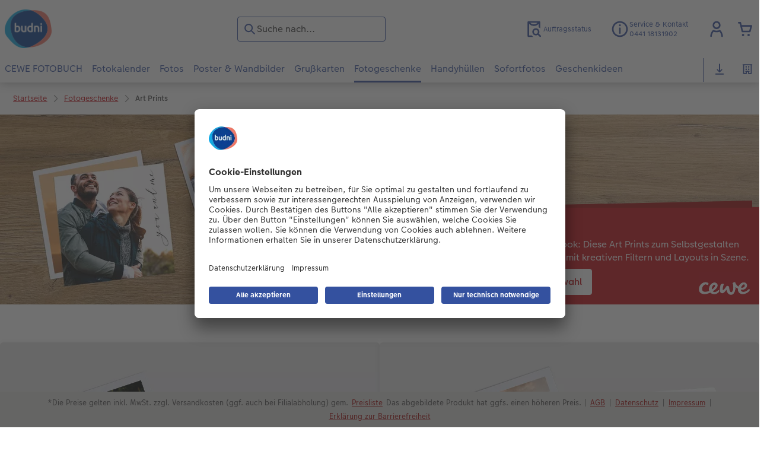

--- FILE ---
content_type: text/html; charset=UTF-8
request_url: https://foto.budni.de/fotogeschenke/art-prints.html
body_size: 35021
content:
<!-- eos:module:10033 -->
<!DOCTYPE html>
<html lang="de-DE">
<head>
    <meta http-equiv="content-type" content="text/html;charset=UTF-8"/>
          <meta name="viewport" content="width=device-width, initial-scale=1"/>
        <meta name="language" content="de"/>
    <meta name="country" content="DE"/>
    <meta name="projectSlug" content="cops-5"/>
    <meta name="keyaccount" content="1773"/>
    <meta name="globalName" content="cp-gifts:art-prints">
    <meta name="channel" content="gifts">
    <meta name="assetRoot" content="../asset/">
    <meta name="pagePath" content="fotogeschenke/art-prints.html">
    <title>Art Prints erstellen – Hochwertige Fotoprodukte | Fotoservice</title>

	<meta name="robots" content="noindex,follow"/>

<meta name="title" content="Art Prints erstellen – Hochwertige Fotoprodukte | Fotoservice">
<meta name="description" content=""/>



				<link rel="canonical" href="https://foto.budni.de/fotogeschenke/art-prints.html" />

			<!-- eos:module:289977 -->
<link rel="alternate" href="" hreflang="de-DE"/>

	

    <link rel="icon" href="../asset/assets/images/favicon.ico"/>

            <link rel="preload" href="../asset/assets/fonts/CEWEIcons/cewe-icons.woff2" as="font" type="font/woff2" crossorigin>
    
            <link rel="preload" href="../asset/assets/fonts/CEWEHead/CEWEHead-Regular.woff2" as="font" type="font/woff2" crossorigin>
    
            <link rel="preload" href="../asset/assets/fonts/CEWEText/CEWEText-Regular.woff2" as="font" type="font/woff2" crossorigin>
    
            <link rel="preload" href="../asset/assets/fonts/LatoLatin/LatoLatin-Regular.woff2" as="font" type="font/woff2" crossorigin>
    
        <!-- is_styleeditor_css_active: true -->
        <!-- is_xmas_css_active: false -->

                        <link type="text/css" rel="stylesheet"
                  href="../asset/assets/styles/css-variables-default-styleeditor.css?v=1746439681"/>
                                                        <link type="text/css" rel="stylesheet" href="../asset/assets/styles/css-variables.css?v=1769670829">
                        <link type="text/css" rel="stylesheet" href="../styles/variables.css?v=1769670829">
        <link type="text/css" rel="stylesheet" href="../asset/assets/styles/css-fonts.css?v=1769670829">
                    <link type="text/css" rel="stylesheet" blocking="render"
                  href="../asset/assets/styles/early-styleeditor.css?v=1768318493"/>
                                            <link rel="preload"
                      href="../asset/assets/styles/main-styleeditor.css?v=1768614567"
                      as="style">
                        
            <script src="../asset/assets/cds/cwc/cwc.esm.js?v=1768318493" type="module"></script>
    
            <script nomodule="" src="../asset/assets/cds/cwc/cwc.js?v=1741093160"></script>
    
                

    
    <script type="text/javascript">window.atEnabled=false;</script>
<script type="text/javascript">window.cewe_tc = {};
window.cewe_tc.usc_id = window.cewe_tc.usc_id || "TozCn0yyd";
window.cewe_tc.fb_pixel_id = window.cewe_tc.fb_pixel_id || "";
window.cewe_tc.bing_tracker_id = window.cewe_tc.bing_tracker_id || "22022669";
window.cewe_tc.adform_tracking_id = window.cewe_tc.adform_tracking_id || "";
window.cewe_tc.adform_website_name = window.cewe_tc.adform_website_name || "";
window.cewe_tc.google_adwords_id = window.cewe_tc.google_adwords_id || "AW-1064116854";
window.cewe_tc.google_adwords_hps_conversion = window.cewe_tc.google_adwords_hps_conversion || "P5aACMb8jwIQ9sS0-wM";
window.cewe_tc.google_adwords_order_conversion = window.cewe_tc.google_adwords_order_conversion || "pycjCM7sjwIQ9sS0-wM";
window.cewe_tc.refined_id = window.cewe_tc.refined_id || "48185001773";
window.cewe_tc.awin_advertiser_id = window.cewe_tc.awin_advertiser_id || "";
window.cewe_tc.mouseflow_website_id = window.cewe_tc.mouseflow_website_id || "";</script>
<script type="text/javascript">window.dataLayer=window.dataLayer||[];function gtag(){dataLayer.push(arguments);}
gtag('consent','default',{'ad_storage':'denied','analytics_storage':'denied','ad_user_data':'denied','ad_personalization':'denied','wait_for_update':500});window.uetq=window.uetq||[];window.uetq.push('consent','default',{'ad_storage':'denied','ad_user_data':'denied','ad_personalization':'denied','analytics_storage':'denied','wait_for_update':500});window.addEventListener("ucEvent",function(e){if(e.detail&&e.detail.event=="consent_status"){if(e.detail['Microsoft Advertising']===true){window.uetq=window.uetq||[];window.uetq.push('consent','update',{'ad_storage':'granted','ad_user_data':'granted','ad_personalization':'granted','analytics_storage':'granted'});}
else{window.uetq=window.uetq||[];window.uetq.push('consent','update',{'ad_storage':'denied','ad_user_data':'denied','ad_personalization':'denied','analytics_storage':'denied'});}}});</script>
<script type="text/javascript">window.addEventListener('UC_UI_INITIALIZED', function () {
    const sheet = document.createElement('style');
    const ucRoot = document.getElementById('usercentrics-root');
    const cmpStyle = '@media (max-width:768px) and (orientation:portrait){div[data-testid="first-line-buttons"]{flex-direction:column;}}';
    sheet.setAttribute('type', 'text/css');
    sheet.innerHTML = cmpStyle;
    ucRoot.shadowRoot.appendChild(sheet);
});

function writeScript(a,b,c){
var s = a.document.createElement("script"), bd = a.document.getElementsByTagName('head');
t = false;
b.forEach(function(item){
	if(t === false){
		t = a.document.location.hostname.indexOf(item) > -1;
	}
});
  if(t){
    s.src = c;
	s.defer = true;
	s.setAttribute('data-settings-id', window.cewe_tc.usc_id);
	s.id="usercentrics-cmp";
    if (bd.length > 0) { bd[0].appendChild(s);}
  }
}
writeScript(window, ['cs.phx.photoprintit.com','photoprintit.lan','foto.budni.de'], '//app.usercentrics.eu/browser-ui/latest/loader.js');</script>
<script type="text/javascript">(function(whitelist,scriptPath){const scriptTag=window.document.createElement('script');const headTag=window.document.getElementsByTagName('head');const domain=window.location.hostname;let isIn=false;let index=0;for(let i=0;i<whitelist.length;i++){for(let j=0;j<whitelist[i].length;j++){if(isIn===false){isIn=domain.indexOf(whitelist[i][j])>-1;index=i;}}}
if(isIn){scriptTag.src='//assets.adobedtm.com/'+scriptPath[index];scriptTag.async=true;if(headTag.length>0){headTag[0].appendChild(scriptTag);}}})([['phoenix-test.photoprintit.lan','cs.phx.photoprintit.com'],['phoenix.photoprintit.lan'],['foto.budni.de']],['d607b02754c3/cf71b523a663/launch-089ddd9916cf-development.min.js','d607b02754c3/cf71b523a663/launch-089ddd9916cf-development.min.js','d607b02754c3/cf71b523a663/launch-bf0172296f7e.min.js']);</script>

</head>
<body>

      <a
            href="#main-content"
            class="skip-link"
            onclick="document.querySelector('#main-content').focus(); return false;"
            data-nav-log="MainNavi#skip-link"
        >
        Zum Hauptinhalt springen
      </a>

    


    

                                  
<cwc-header sticky v="2" role="banner">
    <a class="primary-logo logo-image" href="../index.html" aria-label="Link zur Startseite"></a>

    <div class="search-area">
              <search>
          

<cwc-onsite-search
  class=""
  default-provider="CeweSearchProvider"
  default-provider-config="&#x7B;&quot;host&quot;&#x3A;&quot;https&#x3A;&#x5C;&#x2F;&#x5C;&#x2F;searchservice.photoprintit.com&quot;,&quot;keyAccount&quot;&#x3A;1773,&quot;country&quot;&#x3A;&quot;DE&quot;,&quot;language&quot;&#x3A;&quot;de&quot;&#x7D;"
  module-config="&#x7B;&#x0A;&#x20;&#x20;&#x20;&#x20;&quot;OrderStatusOnSiteSearchModule&quot;&#x3A;&#x20;&#x7B;&#x0A;&#x20;&#x20;&#x20;&#x20;&#x20;&#x20;&#x20;&#x20;&quot;forwardLink&quot;&#x3A;&#x20;&quot;&#x2F;service&#x2F;auftragsstatus.html&#x23;&#x2F;&#x3F;orderid&#x3D;&#x7B;&#x7B;query&#x7D;&#x7D;&quot;,&#x0A;&#x20;&#x20;&#x20;&#x20;&#x20;&#x20;&#x20;&#x20;&quot;forwardPageidentifier&quot;&#x3A;&#x20;&quot;cp-service&#x3A;orderstatus&quot;,&#x0A;&#x20;&#x20;&#x20;&#x20;&#x20;&#x20;&#x20;&#x20;&quot;text-resources&quot;&#x3A;&#x20;&#x7B;&quot;headline&quot;&#x3A;&quot;Auftragsauskunft&quot;,&quot;description&quot;&#x3A;&quot;Sie&#x20;m&#x5C;u00f6chten&#x20;den&#x20;Lieferstatus&#x20;Ihrer&#x20;Auftr&#x5C;u00e4ge&#x20;abfragen&#x3F;&quot;,&quot;buttonLabel&quot;&#x3A;&quot;weiter&#x20;zur&#x20;Auftragsauskunft&quot;&#x7D;&#x0A;&#x0A;&#x20;&#x20;&#x20;&#x20;&#x7D;&#x0A;&#x7D;"
  text-resources="&#x7B;&quot;results&quot;&#x3A;&#x7B;&quot;showMoreResults&quot;&#x3A;&quot;Mehr&#x20;anzeigen&#x20;&#x28;&#x7B;&#x7B;count&#x7D;&#x7D;&#x29;&quot;,&quot;showMoreResultsClose&quot;&#x3A;&quot;weniger&#x20;anzeigen&quot;,&quot;totalResult&quot;&#x3A;&quot;Ergebnis&quot;,&quot;totalResults&quot;&#x3A;&quot;Ergebnisse&quot;,&quot;product&quot;&#x3A;&#x7B;&quot;headline&quot;&#x3A;&quot;Produkte&quot;&#x7D;,&quot;service&quot;&#x3A;&#x7B;&quot;headline&quot;&#x3A;&quot;Service&quot;&#x7D;,&quot;inspiration&quot;&#x3A;&#x7B;&quot;headline&quot;&#x3A;&quot;Inspiration&quot;&#x7D;,&quot;page&quot;&#x3A;&#x7B;&quot;headline&quot;&#x3A;&quot;Weitere&quot;&#x7D;,&quot;category&quot;&#x3A;&#x7B;&quot;headline&quot;&#x3A;&quot;Kategorien&quot;,&quot;preposition&quot;&#x3A;&quot;in&quot;&#x7D;&#x7D;,&quot;suggestions&quot;&#x3A;&#x7B;&quot;headline&quot;&#x3A;&quot;Vorschl&#x5C;u00e4ge&quot;,&quot;headlineTops&quot;&#x3A;&quot;Popular&#x20;searches&quot;&#x7D;,&quot;alternatives&quot;&#x3A;&#x7B;&quot;headline&quot;&#x3A;&quot;Alternative&#x20;Produkte&quot;&#x7D;,&quot;loading&quot;&#x3A;&#x7B;&quot;text&quot;&#x3A;&quot;Ergebnis&#x20;wird&#x20;geladen&quot;&#x7D;,&quot;messages&quot;&#x3A;&#x7B;&quot;notFound&quot;&#x3A;&#x7B;&quot;headline&quot;&#x3A;&quot;Keine&#x20;passenden&#x20;Ergebnisse.&quot;,&quot;text&quot;&#x3A;&quot;Ihre&#x20;Suche&#x20;nach&#x20;&#x27;&#x7B;&#x7B;query&#x7D;&#x7D;&#x27;&#x20;ergab&#x20;keine&#x20;Treffer.&quot;,&quot;notice&quot;&#x3A;&quot;&lt;p&gt;&lt;strong&gt;Tipps&#x20;zur&#x20;weiteren&#x20;Suche&lt;&#x5C;&#x2F;strong&gt;&#x5C;n&#x5C;u00dcberpr&#x5C;u00fcfen&#x20;Sie&#x20;den&#x20;Suchbegriff&#x20;auf&#x20;Tippfehler.&#x5C;nVerwenden&#x20;Sie&#x20;einen&#x20;allgemeineren&#x20;Begriff.&#x5C;nUmschreiben&#x20;Sie&#x20;den&#x20;gesuchten&#x20;Artikel&#x20;mit&#x20;einem&#x20;anderen&#x20;Begriff&#x20;&#x28;Synonym&#x29;.&lt;&#x5C;&#x2F;p&gt;&#x5C;n&quot;&#x7D;,&quot;responseError&quot;&#x3A;&#x7B;&quot;retryBtn&quot;&#x3A;&quot;erneut&#x20;versuchen&quot;,&quot;headline&quot;&#x3A;&quot;Keine&#x20;Verbindung&#x20;zum&#x20;Server&quot;,&quot;text&quot;&#x3A;&quot;Die&#x20;Verbindung&#x20;zum&#x20;Server&#x20;wurde&#x20;unterbrochen.&#x20;Bitte&#x20;versuchen&#x20;Sie&#x20;es&#x20;erneut.&quot;&#x7D;&#x7D;&#x7D;&#x0A;"
  data-close-button-aria-label="Suchergebnisse ausblenden"
>
    <cwc-text-field slot="input">
              <svg class="sprite-icon "             slot="icon"
                    aria-hidden="true"
        >
        <use href='../asset/assets/sprite-icon/sprite-base.svg?v=#icon-search'/>
    </svg>

      <input
        slot="input"
        type="search"
        name="search-input"
        value=""
                  placeholder="Suche&#x20;nach..."
                          aria-label="Seite&#x20;durchsuchen"
              />
      <button
        slot="reset"
                  aria-label="Suche&#x20;zur&#x00FC;cksetzen"
              >
                <svg class="sprite-icon " >
        <use href='../asset/assets/sprite-icon/sprite-base.svg?v=#icon-close'/>
    </svg>

      </button>
    </cwc-text-field>
    <button
      slot="close-button"
              aria-label="Suchergebnisse&#x20;ausblenden"
          >
              <svg class="sprite-icon " >
        <use href='../asset/assets/sprite-icon/sprite-base.svg?v=#icon-close'/>
    </svg>

    </button>
    <button
      slot="mobile-close-button"
              aria-label="Suchergebnisse&#x20;ausblenden"
          >
              <svg class="sprite-icon " >
        <use href='../asset/assets/sprite-icon/sprite-base.svg?v=#icon-arrow-left'/>
    </svg>

    </button>
</cwc-onsite-search>


        </search>
          </div>

    <div class="service-area">
        <!-- eos:module:10610 -->


    <!-- eos:module:299516 -->


    
    <a href="../service/auftragsstatus.html"  data-nav-log="MainNavi#Auftragsstatus"
       class="service-area-item">
                <svg class="sprite-icon service-icon" >
        <use href='../asset/assets/sprite-icon/sprite-base.svg?v=#icon-orderinfo'/>
    </svg>

                    <span class="service-icon-label">
            <span>Auftragsstatus</span>
            <br>
            <span></span>
        </span>
            </a>
<!-- eos:module:329931 -->


    
    <a href="../service/kontakt.html"  data-nav-log="MainNavi#Persönliche Beratung"
       class="service-area-item">
                <svg class="sprite-icon service-icon" >
        <use href='../asset/assets/sprite-icon/sprite-base.svg?v=#icon-info'/>
    </svg>

                    <span class="service-icon-label">
            <span>Service &amp; Kontakt</span>
            <br>
            <span>0441 18131902</span>
        </span>
            </a>

            <cwc-user-icon class="service-area-item" aria-label="Mein Konto" role="button"
                       data-title="Mein Konto"                       operator="50001773"
                       key-account="1773"
                       my-account-link="../account.html#/auth"
                       use-capi-auth="false"
                       data-nav-log="MainNavi#Account"
                       text-logged-in=""
                       enable-modal="false">
                    <svg class="sprite-icon "             slot="svg"
        >
        <use href='../asset/assets/sprite-icon/sprite-base.svg?v=#icon-name'/>
    </svg>


            <style>
                @media (min-width: 1024px) {
                    .sg-cw-button.user-icon-modal-button {
                        min-width: 300px;
                    }
                }

                @media (max-width: 1023px) {
                    .sg-cw-button.user-icon-modal-button {
                        min-width: 40vw;
                    }
                }

                .sg-cw-center.user-icon-modal-body {
                    color: #0e204e
                }
            </style>
            <svg slot="tick-svg" viewBox="0 0 30 30" style="width: 100%; height: 100%">
                <path fill="none" stroke-width="3" stroke-linecap="round"
                      stroke-linejoin="round" d="M 7,15 L 13, 21 L 23, 9"/>
            </svg>
            <h3 slot="modal-header">Mein Konto</h3>
            <div slot="modal-body-logged-out"
                 class="sg-cw-center user-icon-modal-body">Bitte wählen Sie...</div>
            <div slot="modal-body-logged-in"
                 class="sg-cw-center user-icon-modal-body">Beim Abmelden werden alle nicht gespeicherten Projekte und Ihr Warenkorb aus Sicherheitsgründen gelöscht.</div>
            <button slot="modal-footer-button-login"
                    class="modal-csc-button ips-link user-icon-modal-button">
                Anmelden
            </button>
            <button slot="modal-footer-button-my-account"
                    class="modal-csc-button ips-link user-icon-modal-button">
                zur Kontoübersicht
            </button>
            <button slot="modal-footer-button-logout"
                    class="modal-csc-button ips-link  user-icon-modal-button">
                Abmelden
            </button>
        </cwc-user-icon>
                <cwc-cart-icon class="service-area-item" aria-label="Warenkorb"
                       data-title="Warenkorb"                       key-account="1773"
                       cart-link="../checkout.html"
                       data-nav-log="MainNavi#Cart"
                       operator="50001773">
                    <svg class="sprite-icon "             slot="svg"
        >
        <use href='../asset/assets/sprite-icon/sprite-base.svg?v=#icon-cart-simple'/>
    </svg>

        </cwc-cart-icon>
    
    </div>

    <div class="secondary-logo-area">
        <div class="secondary-logo">
                    </div>
    </div>

    <div class="primary-nav-area">
                    
    
            
                    
<input type="checkbox" id="nav-visible-mobile-toggle">
<label class="nav-visible-mobile-activator" for="nav-visible-mobile-toggle">
    <div class="menu-toggle-burgex">
        <span></span>
        <span></span>
        <span></span>
        <span></span>
    </div>
    <span>Menü</span>
</label>

<nav class="primary-nav" role="navigation">
    <div class="nav-mobile-cropping">
        <div class="nav-mobile-topbar">
            <span class="nav-active-submenu-label">Menü</span>
        </div>

        <div class="primary-nav-wrapper">
                                                                                                                                                                                                                                                                                                                                                                                                                                                                                                                                                                                                                                                                                                                                                                                                                                                                                                                                                                                                                                                                                                                                                                                                                                                                                                                                                                                                                                                                                                                                                                                                                                                                                                                                                                                                                                                                                                                                                                                                                                                                                                                                                                                                                                                                                                                                                                                                                                                                                                                                                                                                                                                                                                                                                                                                                                                                                                                                                                                                                                                                                                                                                                                                                                                                                                                                                                                                                                                                                                                                                                                                                                                                                                                                                                                                                                                                                                                                                                                                                                                                                                                                                                                                                                                                                                                                                                                                                                                                                                                                                                                                                                                                                                                                                                                                                                                                                                                                                                                                                                                                                                                                                                                                                                                                                                                                                                                                                                                                                                                                                                                                                                                                                                                                                                                                                                                                                                                                                                                                                                                                                                                                                                                                                                                                                            
                    <div class="nav-item has-children" >
                                                
                                                <label class="primary-nav-item-more" for="313121287_2003552536">
                            <a class="nav-item-label"
                               href="../cewe-fotobuch.html"
                               data-nav-log="MainNavi#CEWE FOTOBUCH">
                                                                <span>CEWE FOTOBUCH</span>
                            </a>
                                                                    <svg class="sprite-icon " >
        <use href='../asset/assets/sprite-icon/sprite-base.svg?v=#icon-arrow-right'/>
    </svg>

                                                    </label>

                                                    <div class="ancillary-nav">
                                <div class="ancillary-nav-cropping">
                                    <ul class="ancillary-nav-content no-list-styling" aria-label="Subnavigation">
                                        <li class="ancillary-nav-item-back">
                                          <input class="ancillary-nav-toggle"
                                                 type="checkbox"
                                                 id="313121287_2003552536"
                                                  >
                                                    <svg class="sprite-icon " >
        <use href='../asset/assets/sprite-icon/sprite-base.svg?v=#icon-arrow-left'/>
    </svg>

                                            <span>CEWE FOTOBUCH</span>
                                        </li>
                                                                                                                                                                                                                                                                                                                                                                                                                                                                                                                                                                                                                                                                                                                                                    
                                    <li class="ancillary-nav-item overview-item" >
                                                                                <a href="../cewe-fotobuch.html"
                                           data-nav-log="SubNavi#CEWE FOTOBUCH|Übersicht"
                                           data-id="18921">
                                            Übersicht
                                        </a></li>
                                
                                    <li class="ancillary-nav-item " >
                                                                                <a href="../cewe-fotobuch.html#40"
                                           data-nav-log="SubNavi#CEWE FOTOBUCH|Formate"
                                           data-id="884">
                                            Formate
                                        </a></li>
                                
                                    <li class="ancillary-nav-item " >
                                                                                <a href="../cewe-fotobuch.html#43"
                                           data-nav-log="SubNavi#CEWE FOTOBUCH|Papiere"
                                           data-id="1041">
                                            Papiere
                                        </a></li>
                                
                                    <li class="ancillary-nav-item " >
                                                                                <a href="../cewe-fotobuch.html#45"
                                           data-nav-log="SubNavi#CEWE FOTOBUCH|Einbände"
                                           data-id="1033">
                                            Einbände
                                        </a></li>
                                
                                    <li class="ancillary-nav-item " >
                                                                                <a href="../cewe-fotobuch/veredelung.html"
                                           data-nav-log="SubNavi#CEWE FOTOBUCH|Veredelung"
                                           data-id="1044">
                                            Veredelung
                                        </a></li>
                                
                                    <li class="ancillary-nav-item " >
                                                                                <a href="../inspiration/reise.html"
                                           data-nav-log="SubNavi#CEWE FOTOBUCH|Reisefotobuch gestalten"
                                           data-id="17004">
                                            Reisefotobuch gestalten
                                        </a></li>
                                
                                    <li class="ancillary-nav-item " >
                                                                                <a href="../inspiration/jahrbuch.html"
                                           data-nav-log="SubNavi#CEWE FOTOBUCH|Jahrbuch gestalten"
                                           data-id="4111">
                                            Jahrbuch gestalten
                                        </a></li>
                                
                                    <li class="ancillary-nav-item " >
                                                                                <a href="../cewe-fotobuch/kinder.html"
                                           data-nav-log="SubNavi#CEWE FOTOBUCH|CEWE FOTOBUCH Kids"
                                           data-id="699">
                                            CEWE FOTOBUCH Kids
                                        </a></li>
                                
                                    <li class="ancillary-nav-item " >
                                                                                <a href="../cewe-fotobuch/panoramaseite.html"
                                           data-nav-log="SubNavi#CEWE FOTOBUCH|Panoramaseite"
                                           data-id="21475">
                                            Panoramaseite
                                        </a></li>
                                
                                    <li class="ancillary-nav-item " >
                                                                                <a href="../cewe-fotobuch/personalisierter-schuber.html"
                                           data-nav-log="SubNavi#CEWE FOTOBUCH|Schuber"
                                           data-id="19100">
                                            Schuber
                                        </a></li>
                                
                                    <li class="ancillary-nav-item " >
                                                                                <a href="../cewe-fotobuch.html#vorlagen"
                                           data-nav-log="SubNavi#CEWE FOTOBUCH|Designvorlagen"
                                           data-id="22669">
                                            Designvorlagen
                                        </a></li>
                                
                                    <li class="ancillary-nav-item " >
                                                                                <a href="../cewe-fotobuch/fotokochbuch.html"
                                           data-nav-log="SubNavi#CEWE FOTOBUCH|Foto-Kochbuch"
                                           data-id="2318">
                                            Foto-Kochbuch
                                        </a></li>
                                
                                    <li class="ancillary-nav-item " >
                                                                                <a href="../cewe-fotobuch/kundenbeispiele.html"
                                           data-nav-log="SubNavi#CEWE FOTOBUCH|Kundenbeispiele"
                                           data-id="683">
                                            Kundenbeispiele
                                        </a></li>
                                
                                    <li class="ancillary-nav-item " >
                                                                                <a href="../cewe-fotobuch/webinare.html"
                                           data-nav-log="SubNavi#CEWE FOTOBUCH|Webinare"
                                           data-id="1091">
                                            Webinare
                                        </a></li>
                                
                                    <li class="ancillary-nav-item " >
                                                                                <a href="../cewe-myphotos.html"
                                           data-nav-log="SubNavi#CEWE FOTOBUCH|CEWE myPhotos"
                                           data-id="11231">
                                            CEWE myPhotos
                                        </a></li>
                                
                                    <li class="ancillary-nav-item " >
                                                                                <a href="../cewe-fotobuch/gestaltungsideen.html"
                                           data-nav-log="SubNavi#CEWE FOTOBUCH|Gestaltungsideen"
                                           data-id="17638">
                                            Gestaltungsideen
                                        </a></li>
                                
                                    <li class="ancillary-nav-item " >
                                                                                <a href="../cewe-fotobuch/anleitungen-und-hilfe.html"
                                           data-nav-log="SubNavi#CEWE FOTOBUCH|Anleitungen & Hilfe"
                                           data-id="17109">
                                            Anleitungen & Hilfe
                                        </a></li>
                                
                                    <li class="ancillary-nav-item " >
                                                                                <a href="../inspiration.html"
                                           data-nav-log="SubNavi#CEWE FOTOBUCH|Inspiration"
                                           data-id="1085">
                                            Inspiration
                                        </a></li>
                                
                                    <li class="ancillary-nav-item " >
                                                                                <a href="https://foto.budni.de/produktneuheiten.html#fotobuch"
                                           data-nav-log="SubNavi#CEWE FOTOBUCH|Neuheiten"
                                           data-id="19691">
                                            Neuheiten
                                        </a></li>
                                
                                    </ul>
                                </div>
                            </div>
                                            </div>
                                                                                                                                                                                                                                                                                                                                                                                                                                                                                                                                                                                                                                                                                                                                                                                                                                                                                                                                                                                                                                                                                                                                                                                                                                                                                                                                                                                                                                                                                                                                                                                                                                                                                                                                                                                                                                                                                                                                                                                                                                                                                                                                                                                                                                                                                                                                                                                                                                                                                                                                                                                                                                                                                                                                                                                                                                                                                                                                                                                                                                                                                                                                                                                                                                                                                                                                                                                                                                                                                                                                                                                                                                                                                                                                                                                                                                                                                                                                                                                                                                                                                                                                                                                                                                                                                                                                                                                                                                                
                    <div class="nav-item has-children" >
                                                
                                                <label class="primary-nav-item-more" for="313121287_1197013427">
                            <a class="nav-item-label"
                               href="../fotokalender.html"
                               data-nav-log="MainNavi#Fotokalender">
                                                                <span>Fotokalender</span>
                            </a>
                                                                    <svg class="sprite-icon " >
        <use href='../asset/assets/sprite-icon/sprite-base.svg?v=#icon-arrow-right'/>
    </svg>

                                                    </label>

                                                    <div class="ancillary-nav">
                                <div class="ancillary-nav-cropping">
                                    <ul class="ancillary-nav-content no-list-styling" aria-label="Subnavigation">
                                        <li class="ancillary-nav-item-back">
                                          <input class="ancillary-nav-toggle"
                                                 type="checkbox"
                                                 id="313121287_1197013427"
                                                  >
                                                    <svg class="sprite-icon " >
        <use href='../asset/assets/sprite-icon/sprite-base.svg?v=#icon-arrow-left'/>
    </svg>

                                            <span>Fotokalender</span>
                                        </li>
                                                                                                                                                                                                                                                                                                                                                                                                                                                                                                                            
                                    <li class="ancillary-nav-item overview-item" >
                                                                                <a href="../fotokalender.html"
                                           data-nav-log="SubNavi#Fotokalender|Übersicht"
                                           data-id="18934">
                                            Übersicht
                                        </a></li>
                                
                                    <li class="ancillary-nav-item " >
                                                                                <a href="../fotokalender/wandkalender.html"
                                           data-nav-log="SubNavi#Fotokalender|Wandkalender"
                                           data-id="725">
                                            Wandkalender
                                        </a></li>
                                
                                    <li class="ancillary-nav-item " >
                                                                                <a href="../fotokalender/tischkalender.html"
                                           data-nav-log="SubNavi#Fotokalender|Tischkalender"
                                           data-id="809">
                                            Tischkalender
                                        </a></li>
                                
                                    <li class="ancillary-nav-item " >
                                                                                <a href="../fotokalender/terminkalender.html"
                                           data-nav-log="SubNavi#Fotokalender|Terminkalender"
                                           data-id="11149">
                                            Terminkalender
                                        </a></li>
                                
                                    <li class="ancillary-nav-item " >
                                                                                <a href="../fotokalender/taschenkalender.html"
                                           data-nav-log="SubNavi#Fotokalender|Taschenkalender"
                                           data-id="819">
                                            Taschenkalender
                                        </a></li>
                                
                                    <li class="ancillary-nav-item " >
                                                                                <a href="../foto-und-bastelkalender.html"
                                           data-nav-log="SubNavi#Fotokalender|Foto- & Bastelkalender"
                                           data-id="21601">
                                            Foto- & Bastelkalender
                                        </a></li>
                                
                                    <li class="ancillary-nav-item " >
                                                                                <a href="../fotokalender.html#40"
                                           data-nav-log="SubNavi#Fotokalender|Papierqualitäten"
                                           data-id="967">
                                            Papierqualitäten
                                        </a></li>
                                
                                    <li class="ancillary-nav-item " >
                                                                                <a href="../fotokalender/fotokalender-mit-design.html"
                                           data-nav-log="SubNavi#Fotokalender|Wandkalender mit Design"
                                           data-id="17574">
                                            Wandkalender mit Design
                                        </a></li>
                                
                                    <li class="ancillary-nav-item " >
                                                                                <a href="../design-wandkalender-fineline-lp.html"
                                           data-nav-log="SubNavi#Fotokalender|NEU: Wandkalender Fineline"
                                           data-id="22261">
                                            NEU: Wandkalender Fineline
                                        </a></li>
                                
                                    <li class="ancillary-nav-item " >
                                                                                <a href="../fotokalender.html#391"
                                           data-nav-log="SubNavi#Fotokalender|Kalender-Kundenbeispiele"
                                           data-id="17423">
                                            Kalender-Kundenbeispiele
                                        </a></li>
                                
                                    <li class="ancillary-nav-item " >
                                                                                <a href="https://foto.budni.de/produktneuheiten.html#kalender"
                                           data-nav-log="SubNavi#Fotokalender|Neuheiten"
                                           data-id="19692">
                                            Neuheiten
                                        </a></li>
                                
                                    <li class="ancillary-nav-item " >
                                                                                <a href="../extras.html#45"
                                           data-nav-log="SubNavi#Fotokalender|Extras"
                                           data-id="22846">
                                            Extras
                                        </a></li>
                                
                                    <li class="ancillary-nav-item " >
                                                                                <a href="../cewe-myphotos.html"
                                           data-nav-log="SubNavi#Fotokalender|CEWE myPhotos"
                                           data-id="11232">
                                            CEWE myPhotos
                                        </a></li>
                                
                                    </ul>
                                </div>
                            </div>
                                            </div>
                                                                                                                                                                                                                                                                                                                                                                                                                                                                                                                                                                                                                                                                                                                                                                                                                                                                                                                                                                                                                                                                                                                                                                                                                                                                                                                                                                                                                                                                                                                                                                                                                                                                                                                                                                                                                                                                                                                                                                                                                                                                                                                                                                                                                                                                                                                                                                                                                                                                                                                                                                                                                                                                                                                                                                                                                                                                                                                                                                                                                                                                                                                                                                                                                                                                                                                                                                                                                                                                                                                                                                                                                                                                                                                                                                                                                                                                                                                                                                                                                                                                                                                                                                                                                                                                                                                                                                                                                                                                                                                                                                                                                                                                                                                                                                                                                                                                                                                                                                                                                                                                                                                                                                                                                                                                                                                                                                                                                                                                                                                                                                                                                                                                        
                    <div class="nav-item has-children" >
                                                
                                                <label class="primary-nav-item-more" for="313121287_558510718">
                            <a class="nav-item-label"
                               href="../fotos.html"
                               data-nav-log="MainNavi#Fotos">
                                                                <span>Fotos</span>
                            </a>
                                                                    <svg class="sprite-icon " >
        <use href='../asset/assets/sprite-icon/sprite-base.svg?v=#icon-arrow-right'/>
    </svg>

                                                    </label>

                                                    <div class="ancillary-nav">
                                <div class="ancillary-nav-cropping">
                                    <ul class="ancillary-nav-content no-list-styling" aria-label="Subnavigation">
                                        <li class="ancillary-nav-item-back">
                                          <input class="ancillary-nav-toggle"
                                                 type="checkbox"
                                                 id="313121287_558510718"
                                                  >
                                                    <svg class="sprite-icon " >
        <use href='../asset/assets/sprite-icon/sprite-base.svg?v=#icon-arrow-left'/>
    </svg>

                                            <span>Fotos</span>
                                        </li>
                                                                                                                                                                                                                                                                                                                                                                                                                                                                                                                                                                                                                                                                            
                                    <li class="ancillary-nav-item overview-item" >
                                                                                <a href="../fotos.html"
                                           data-nav-log="SubNavi#Fotos|Übersicht"
                                           data-id="18943">
                                            Übersicht
                                        </a></li>
                                
                                    <li class="ancillary-nav-item " >
                                                                                <a href="../fotos/fotoabzuege-standard.html"
                                           data-nav-log="SubNavi#Fotos|Fotoabzüge"
                                           data-id="670">
                                            Fotoabzüge
                                        </a></li>
                                
                                    <li class="ancillary-nav-item " >
                                                                                <a href="../fotos/cewe-sofortfotos.html"
                                           data-nav-log="SubNavi#Fotos|Express-Foto"
                                           data-id="20801">
                                            Express-Foto
                                        </a></li>
                                
                                    <li class="ancillary-nav-item " >
                                                                                <a href="../fotos/fotos-im-rahmen.html"
                                           data-nav-log="SubNavi#Fotos|Foto im Rahmen"
                                           data-id="15932">
                                            Foto im Rahmen
                                        </a></li>
                                
                                    <li class="ancillary-nav-item " >
                                                                                <a href="./art-prints.html"
                                           data-nav-log="SubNavi#Fotos|Art Prints"
                                           data-id="919">
                                            Art Prints
                                        </a></li>
                                
                                    <li class="ancillary-nav-item " >
                                                                                <a href="./little-prints.html"
                                           data-nav-log="SubNavi#Fotos|Little Prints"
                                           data-id="21516">
                                            Little Prints
                                        </a></li>
                                
                                    <li class="ancillary-nav-item " >
                                                                                <a href="../fotos/nature-prints.html"
                                           data-nav-log="SubNavi#Fotos|Nature Prints"
                                           data-id="15650">
                                            Nature Prints
                                        </a></li>
                                
                                    <li class="ancillary-nav-item " >
                                                                                <a href="../fotos/bilderboxen.html"
                                           data-nav-log="SubNavi#Fotos|Bilderboxen"
                                           data-id="1185">
                                            Bilderboxen
                                        </a></li>
                                
                                    <li class="ancillary-nav-item " >
                                                                                <a href="../wandbilder/poster.html"
                                           data-nav-log="SubNavi#Fotos|Premium Poster"
                                           data-id="941">
                                            Premium Poster
                                        </a></li>
                                
                                    <li class="ancillary-nav-item " >
                                                                                <a href="./fotosticker.html"
                                           data-nav-log="SubNavi#Fotos|Fotosticker"
                                           data-id="974">
                                            Fotosticker
                                        </a></li>
                                
                                    <li class="ancillary-nav-item " >
                                                                                <a href="../fotos.html#391"
                                           data-nav-log="SubNavi#Fotos|Fotosets"
                                           data-id="1003">
                                            Fotosets
                                        </a></li>
                                
                                    <li class="ancillary-nav-item " >
                                                                                <a href="../fotos/cewe-sofortfotos.html"
                                           data-nav-log="SubNavi#Fotos|Sofortfotos"
                                           data-id="907">
                                            Sofortfotos
                                        </a></li>
                                
                                    <li class="ancillary-nav-item " >
                                                                                <a href="../fotos/biometrisches-passbild.html"
                                           data-nav-log="SubNavi#Fotos|Passbild"
                                           data-id="21820">
                                            Passbild
                                        </a></li>
                                
                                    <li class="ancillary-nav-item " >
                                                                                <a href="../fotos/fotos-digitalisieren.html"
                                           data-nav-log="SubNavi#Fotos|Fotos digitalisieren"
                                           data-id="5496">
                                            Fotos digitalisieren
                                        </a></li>
                                
                                    <li class="ancillary-nav-item " >
                                                                                <a href="../cewe-myphotos.html"
                                           data-nav-log="SubNavi#Fotos|CEWE myPhotos"
                                           data-id="11233">
                                            CEWE myPhotos
                                        </a></li>
                                
                                    <li class="ancillary-nav-item " >
                                                                                <a href="https://foto.budni.de/produktneuheiten.html#fotos"
                                           data-nav-log="SubNavi#Fotos|Neuheiten"
                                           data-id="19693">
                                            Neuheiten
                                        </a></li>
                                
                                    <li class="ancillary-nav-item " >
                                                                                <a href="../extras.html#40"
                                           data-nav-log="SubNavi#Fotos|Extras"
                                           data-id="22844">
                                            Extras
                                        </a></li>
                                
                                    </ul>
                                </div>
                            </div>
                                            </div>
                                                                                                                                                                                                                                                                                                                                                                                                                                                                                                                                                                                                                                                                                                                                                                                                                                                                                                                                                                                                                                                                                                                                                                                                                                                                                                                                                                                                                                                                                                                                                                                                                                                                                                                                                                                                                                                                                                                                                                                                                                                                                                                                                                                                                                                                                                                                                                                                                                                                                                                                                                                                                                                                                                                                                                                                                                                                                                                                                                                                                                                                                                                                                                                                                                                                                                                                                                                                                                                                                                                                                                                                                                                                                                                                                                                                                                                                                                                                                                                                                                                                                                                                                                                                                                                                                                                                                                                                                                                                                                                                                                                                                                                                                                                                                                                                                                                                                                                                                                                                                                                                                                                                                                                                                                                                                                                                                                                                                                                                                                                                                                                                                                                                                                                                                                                                                                                                                                                                                                                                                                                                                                                                                                                                                                                                                                                
                    <div class="nav-item has-children" >
                                                
                                                <label class="primary-nav-item-more" for="313121287_1819653734">
                            <a class="nav-item-label"
                               href="../wandbilder.html"
                               data-nav-log="MainNavi#Poster & Wandbilder">
                                                                <span>Poster & Wandbilder</span>
                            </a>
                                                                    <svg class="sprite-icon " >
        <use href='../asset/assets/sprite-icon/sprite-base.svg?v=#icon-arrow-right'/>
    </svg>

                                                    </label>

                                                    <div class="ancillary-nav">
                                <div class="ancillary-nav-cropping">
                                    <ul class="ancillary-nav-content no-list-styling" aria-label="Subnavigation">
                                        <li class="ancillary-nav-item-back">
                                          <input class="ancillary-nav-toggle"
                                                 type="checkbox"
                                                 id="313121287_1819653734"
                                                  >
                                                    <svg class="sprite-icon " >
        <use href='../asset/assets/sprite-icon/sprite-base.svg?v=#icon-arrow-left'/>
    </svg>

                                            <span>Poster & Wandbilder</span>
                                        </li>
                                                                                                                                                                                                                                                                                                                                                                                                                                                                                                                                                                                                                                                                                                                                                    
                                    <li class="ancillary-nav-item overview-item" >
                                                                                <a href="../wandbilder.html"
                                           data-nav-log="SubNavi#Poster & Wandbilder|Übersicht"
                                           data-id="18939">
                                            Übersicht
                                        </a></li>
                                
                                    <li class="ancillary-nav-item " >
                                                                                <a href="../wandbilder/foto-auf-leinwand.html"
                                           data-nav-log="SubNavi#Poster & Wandbilder|Fotoleinwand"
                                           data-id="744">
                                            Fotoleinwand
                                        </a></li>
                                
                                    <li class="ancillary-nav-item " >
                                                                                <a href="../wandbilder/poster.html"
                                           data-nav-log="SubNavi#Poster & Wandbilder|Premium Poster"
                                           data-id="714">
                                            Premium Poster
                                        </a></li>
                                
                                    <li class="ancillary-nav-item " >
                                                                                <a href="../wandbilder/posterleiste.html"
                                           data-nav-log="SubNavi#Poster & Wandbilder|Posterleiste"
                                           data-id="11035">
                                            Posterleiste
                                        </a></li>
                                
                                    <li class="ancillary-nav-item " >
                                                                                <a href="../wandbilder/rahmen.html"
                                           data-nav-log="SubNavi#Poster & Wandbilder|Rahmen"
                                           data-id="1190">
                                            Rahmen
                                        </a></li>
                                
                                    <li class="ancillary-nav-item " >
                                                                                <a href="../wandbilder/fotocollage.html"
                                           data-nav-log="SubNavi#Poster & Wandbilder|Fotocollage"
                                           data-id="728">
                                            Fotocollage
                                        </a></li>
                                
                                    <li class="ancillary-nav-item " >
                                                                                <a href="../wandbilder/stadtkarten-poster.html"
                                           data-nav-log="SubNavi#Poster & Wandbilder|Photo Streetmap Poster"
                                           data-id="19639">
                                            Photo Streetmap Poster
                                        </a></li>
                                
                                    <li class="ancillary-nav-item " >
                                                                                <a href="../wandbilder/acrylglas-direktdruck.html"
                                           data-nav-log="SubNavi#Poster & Wandbilder|Acrylglas"
                                           data-id="746">
                                            Acrylglas
                                        </a></li>
                                
                                    <li class="ancillary-nav-item " >
                                                                                <a href="../wandbilder/alu-dibond-direktdruck.html"
                                           data-nav-log="SubNavi#Poster & Wandbilder|Alu-Dibond"
                                           data-id="748">
                                            Alu-Dibond
                                        </a></li>
                                
                                    <li class="ancillary-nav-item " >
                                                                                <a href="../wandbilder/foto-auf-holz.html"
                                           data-nav-log="SubNavi#Poster & Wandbilder|Foto auf Holz"
                                           data-id="754">
                                            Foto auf Holz
                                        </a></li>
                                
                                    <li class="ancillary-nav-item " >
                                                                                <a href="../wandbilder/foto-auf-hartschaumplatte.html"
                                           data-nav-log="SubNavi#Poster & Wandbilder|Hartschaum"
                                           data-id="750">
                                            Hartschaum
                                        </a></li>
                                
                                    <li class="ancillary-nav-item " >
                                                                                <a href="../wandbilder/gallery-print.html"
                                           data-nav-log="SubNavi#Poster & Wandbilder|Gallery Print"
                                           data-id="752">
                                            Gallery Print
                                        </a></li>
                                
                                    <li class="ancillary-nav-item " >
                                                                                <a href="../wandbilder/hexxas.html"
                                           data-nav-log="SubNavi#Poster & Wandbilder|hexxas"
                                           data-id="658">
                                            hexxas
                                        </a></li>
                                
                                    <li class="ancillary-nav-item " >
                                                                                <a href="../wandbilder/willkommensschild.html"
                                           data-nav-log="SubNavi#Poster & Wandbilder|Willkommensschild"
                                           data-id="21122">
                                            Willkommensschild
                                        </a></li>
                                
                                    <li class="ancillary-nav-item " >
                                                                                <a href="../inspiration/wandgestaltung.html"
                                           data-nav-log="SubNavi#Poster & Wandbilder|Wandgestaltung"
                                           data-id="15812">
                                            Wandgestaltung
                                        </a></li>
                                
                                    <li class="ancillary-nav-item " >
                                                                                <a href="../wandbilder/mehrteiler.html"
                                           data-nav-log="SubNavi#Poster & Wandbilder|Mehrteiler"
                                           data-id="740">
                                            Mehrteiler
                                        </a></li>
                                
                                    <li class="ancillary-nav-item " >
                                                                                <a href="../wandbilder/wandbilder-im-wunschformat.html"
                                           data-nav-log="SubNavi#Poster & Wandbilder|im Wunschformat"
                                           data-id="20029">
                                            im Wunschformat
                                        </a></li>
                                
                                    <li class="ancillary-nav-item " >
                                                                                <a href="https://foto.budni.de/produktneuheiten.html#wandbilder"
                                           data-nav-log="SubNavi#Poster & Wandbilder|Neuheiten"
                                           data-id="19694">
                                            Neuheiten
                                        </a></li>
                                
                                    <li class="ancillary-nav-item " >
                                                                                <a href="../extras.html#poster"
                                           data-nav-log="SubNavi#Poster & Wandbilder|Extras"
                                           data-id="22845">
                                            Extras
                                        </a></li>
                                
                                    </ul>
                                </div>
                            </div>
                                            </div>
                                                                                                                                                                                                                                                                                                                                                                                                                                                                                                                                                                                                                                                                                                                                                                                                                                                                                                                                                                                                                                                                                                                                                                                                                                                                                                                                                                                                                                                                                                                                                                                                                                                                                                                                                                                                                                                                                                                                                                                                                                                                                                                                                                                                                                                                                                                                                                                                                                                                                                                                                                                                                                                                                                                                                                                                                                                                                                                                                                                                                                                                                                                                                                                                                                                                                                                                                                                                                                                                                                                                                                                                                                                                                                                                                                                                                                                                                                                                                                                                                                                                                                                                                                                                                                                                                                                                                                                                                                                                                                                                                                                                                                                                                                                                                                                                                                                                                                                                                                                                                                                                                                                                                                                                                                                                                                                                                                                                                                                                                                                                                                                                                                                                                                                                                                                                                                                                                                                                                                                                                                                                                                                                                                                                                                                                            
                    <div class="nav-item has-children" >
                                                
                                                <label class="primary-nav-item-more" for="313121287_1923334347">
                            <a class="nav-item-label"
                               href="../grusskarten.html"
                               data-nav-log="MainNavi#Grußkarten">
                                                                <span>Grußkarten</span>
                            </a>
                                                                    <svg class="sprite-icon " >
        <use href='../asset/assets/sprite-icon/sprite-base.svg?v=#icon-arrow-right'/>
    </svg>

                                                    </label>

                                                    <div class="ancillary-nav">
                                <div class="ancillary-nav-cropping">
                                    <ul class="ancillary-nav-content no-list-styling" aria-label="Subnavigation">
                                        <li class="ancillary-nav-item-back">
                                          <input class="ancillary-nav-toggle"
                                                 type="checkbox"
                                                 id="313121287_1923334347"
                                                  >
                                                    <svg class="sprite-icon " >
        <use href='../asset/assets/sprite-icon/sprite-base.svg?v=#icon-arrow-left'/>
    </svg>

                                            <span>Grußkarten</span>
                                        </li>
                                                                                                                                                                                                                                                                                                                                                                                                                                                                                                                                                                                                                                                                                                                                                    
                                    <li class="ancillary-nav-item overview-item" >
                                                                                <a href="../grusskarten.html"
                                           data-nav-log="SubNavi#Grußkarten|Übersicht"
                                           data-id="18938">
                                            Übersicht
                                        </a></li>
                                
                                    <li class="ancillary-nav-item " >
                                                                                <a href="../grusskarten/einladungskarten.html"
                                           data-nav-log="SubNavi#Grußkarten|Einladungskarten"
                                           data-id="2332">
                                            Einladungskarten
                                        </a></li>
                                
                                    <li class="ancillary-nav-item " >
                                                                                <a href="../grusskarten/geburtstagskarten.html"
                                           data-nav-log="SubNavi#Grußkarten|Geburtstagskarten"
                                           data-id="973">
                                            Geburtstagskarten
                                        </a></li>
                                
                                    <li class="ancillary-nav-item " >
                                                                                <a href="../grusskarten/hochzeitskarten.html"
                                           data-nav-log="SubNavi#Grußkarten|Hochzeitskarten"
                                           data-id="957">
                                            Hochzeitskarten
                                        </a></li>
                                
                                    <li class="ancillary-nav-item " >
                                                                                <a href="../grusskarten/babykarten.html"
                                           data-nav-log="SubNavi#Grußkarten|Babykarten"
                                           data-id="989">
                                            Babykarten
                                        </a></li>
                                
                                    <li class="ancillary-nav-item " >
                                                                                <a href="../grusskarten/konfirmationskarten.html"
                                           data-nav-log="SubNavi#Grußkarten|Konfirmationskarten"
                                           data-id="939">
                                            Konfirmationskarten
                                        </a></li>
                                
                                    <li class="ancillary-nav-item " >
                                                                                <a href="../grusskarten/kommunionskarten.html"
                                           data-nav-log="SubNavi#Grußkarten|Kommunionskarten"
                                           data-id="916">
                                            Kommunionskarten
                                        </a></li>
                                
                                    <li class="ancillary-nav-item " >
                                                                                <a href="../grusskarten/dankeskarten.html"
                                           data-nav-log="SubNavi#Grußkarten|Dankeskarten"
                                           data-id="1009">
                                            Dankeskarten
                                        </a></li>
                                
                                    <li class="ancillary-nav-item " >
                                                                                <a href="../grusskarten/postkarte-mit-direktversand.html"
                                           data-nav-log="SubNavi#Grußkarten|Urlaubsgrüße"
                                           data-id="14831">
                                            Urlaubsgrüße
                                        </a></li>
                                
                                    <li class="ancillary-nav-item " >
                                                                                <a href="../grusskarten/designauswahl/weitere-anlaesse.html"
                                           data-nav-log="SubNavi#Grußkarten|Weitere Anlässe"
                                           data-id="762">
                                            Weitere Anlässe
                                        </a></li>
                                
                                    <li class="ancillary-nav-item " >
                                                                                <a href="../grusskarten.html#40"
                                           data-nav-log="SubNavi#Grußkarten|Papierqualitäten"
                                           data-id="18272">
                                            Papierqualitäten
                                        </a></li>
                                
                                    <li class="ancillary-nav-item " >
                                                                                <a href="../grusskarten/klappkarten.html"
                                           data-nav-log="SubNavi#Grußkarten|Klappkarten"
                                           data-id="704">
                                            Klappkarten
                                        </a></li>
                                
                                    <li class="ancillary-nav-item " >
                                                                                <a href="../grusskarten/fotokarten.html"
                                           data-nav-log="SubNavi#Grußkarten|Fotokarten"
                                           data-id="1087">
                                            Fotokarten
                                        </a></li>
                                
                                    <li class="ancillary-nav-item " >
                                                                                <a href="../grusskarten/postkarten.html"
                                           data-nav-log="SubNavi#Grußkarten|Postkarten"
                                           data-id="6114">
                                            Postkarten
                                        </a></li>
                                
                                    <li class="ancillary-nav-item " >
                                                                                <a href="../grusskarten/karte-mit-einsteckfoto.html"
                                           data-nav-log="SubNavi#Grußkarten|Karte mit Einsteckfoto"
                                           data-id="19971">
                                            Karte mit Einsteckfoto
                                        </a></li>
                                
                                    <li class="ancillary-nav-item " >
                                                                                <a href="../grusskarten/einzelkarte-im-direktversand.html"
                                           data-nav-log="SubNavi#Grußkarten|Einzelkarten"
                                           data-id="711">
                                            Einzelkarten
                                        </a></li>
                                
                                    <li class="ancillary-nav-item " >
                                                                                <a href="../grusskarten/digitale-grusskarte.html"
                                           data-nav-log="SubNavi#Grußkarten|Digitale Grußkarte"
                                           data-id="23372">
                                            Digitale Grußkarte
                                        </a></li>
                                
                                    <li class="ancillary-nav-item " >
                                                                                <a href="../cewe-myphotos.html"
                                           data-nav-log="SubNavi#Grußkarten|CEWE myPhotos"
                                           data-id="11235">
                                            CEWE myPhotos
                                        </a></li>
                                
                                    <li class="ancillary-nav-item " >
                                                                                <a href="https://foto.budni.de/produktneuheiten.html#grusskarten"
                                           data-nav-log="SubNavi#Grußkarten|Neuheiten"
                                           data-id="19695">
                                            Neuheiten
                                        </a></li>
                                
                                    </ul>
                                </div>
                            </div>
                                            </div>
                                                                                                                                                                                                                                                                                                                                                                                                                                                                                                                                                                                                                                                                                                                                                                                                                                                                                                                                                                                                                                                                                                                                                                                                                                                                                                                                                                                                                                                                                                                                                                                                                                                                                                                                                                                                                                                                                                                                                                                                                                                                                                                                                                                                                                                                                                                                                                                                                                                                                                                                                                                                                                                                                                                                                                                                                                                                                                                                                                                                                                                                                                                                                                                                                                                                                                                                                                                                                                                                                                                                                                                                                                                                                                                                                                                                                                                                                                                                                                                                                                                                                                                                                                                                                                                                                                                                                                                                                                                                                                                                                                                                                                                                                                                                                                                                                                                                                                                                                                                                                                                                                                                                                                                                                                                                                                                                                                                                                            
                    <div class="nav-item has-children" active>
                                                
                                                <label class="primary-nav-item-more" for="313121287_755369178">
                            <a class="nav-item-label"
                               href="../fotogeschenke.html"
                               data-nav-log="MainNavi#Fotogeschenke">
                                                                <span>Fotogeschenke</span>
                            </a>
                                                                    <svg class="sprite-icon " >
        <use href='../asset/assets/sprite-icon/sprite-base.svg?v=#icon-arrow-right'/>
    </svg>

                                                    </label>

                                                    <div class="ancillary-nav">
                                <div class="ancillary-nav-cropping">
                                    <ul class="ancillary-nav-content no-list-styling" aria-label="Subnavigation">
                                        <li class="ancillary-nav-item-back">
                                          <input class="ancillary-nav-toggle"
                                                 type="checkbox"
                                                 id="313121287_755369178"
                                                  checked>
                                                    <svg class="sprite-icon " >
        <use href='../asset/assets/sprite-icon/sprite-base.svg?v=#icon-arrow-left'/>
    </svg>

                                            <span>Fotogeschenke</span>
                                        </li>
                                                                                                                                                                                                                                                                                                                                                                                                                                                                                                                                                                                                                                        
                                    <li class="ancillary-nav-item overview-item" >
                                                                                <a href="../fotogeschenke.html"
                                           data-nav-log="SubNavi#Fotogeschenke|Übersicht"
                                           data-id="18937">
                                            Übersicht
                                        </a></li>
                                
                                    <li class="ancillary-nav-item " >
                                                                                <a href="./trinkgefaesse.html"
                                           data-nav-log="SubNavi#Fotogeschenke|Trinkgefäße"
                                           data-id="702">
                                            Trinkgefäße
                                        </a></li>
                                
                                    <li class="ancillary-nav-item " >
                                                                                <a href="./foto-spiele.html"
                                           data-nav-log="SubNavi#Fotogeschenke|Spiele & Puzzle"
                                           data-id="652">
                                            Spiele & Puzzle
                                        </a></li>
                                
                                    <li class="ancillary-nav-item " >
                                                                                <a href="./dekoration.html"
                                           data-nav-log="SubNavi#Fotogeschenke|Dekoration"
                                           data-id="776">
                                            Dekoration
                                        </a></li>
                                
                                    <li class="ancillary-nav-item " >
                                                                                <a href="./fotomagnete.html"
                                           data-nav-log="SubNavi#Fotogeschenke|Fotomagnete"
                                           data-id="1174">
                                            Fotomagnete
                                        </a></li>
                                
                                    <li class="ancillary-nav-item " >
                                                                                <a href="./textilien.html"
                                           data-nav-log="SubNavi#Fotogeschenke|Textilien"
                                           data-id="783">
                                            Textilien
                                        </a></li>
                                
                                    <li class="ancillary-nav-item " >
                                                                                <a href="./schule-uni-buero.html"
                                           data-nav-log="SubNavi#Fotogeschenke|Schule & Büro"
                                           data-id="791">
                                            Schule & Büro
                                        </a></li>
                                
                                    <li class="ancillary-nav-item " >
                                                                                <a href="foto-geschenkboxen/foto-geschenkbox-premium.html"
                                           data-nav-log="SubNavi#Fotogeschenke|Foto-Geschenkbox"
                                           data-id="4119">
                                            Foto-Geschenkbox
                                        </a></li>
                                
                                    <li class="ancillary-nav-item " active>
                                                                                <a href="./art-prints.html"
                                           data-nav-log="SubNavi#Fotogeschenke|Art Prints"
                                           data-id="647">
                                            Art Prints
                                        </a></li>
                                
                                    <li class="ancillary-nav-item " >
                                                                                <a href="../handyhuellen.html"
                                           data-nav-log="SubNavi#Fotogeschenke|Handyhüllen"
                                           data-id="1021">
                                            Handyhüllen
                                        </a></li>
                                
                                    <li class="ancillary-nav-item " >
                                                                                <a href="./faber-castell-buntstifte-im-foto-metalletui.html"
                                           data-nav-log="SubNavi#Fotogeschenke|Faber-Castell"
                                           data-id="14938">
                                            Faber-Castell
                                        </a></li>
                                
                                    <li class="ancillary-nav-item " >
                                                                                <a href="./haustierwelt.html"
                                           data-nav-log="SubNavi#Fotogeschenke|Haustierwelt"
                                           data-id="23437">
                                            Haustierwelt
                                        </a></li>
                                
                                    <li class="ancillary-nav-item " >
                                                                                <a href="../geschenkideen.html"
                                           data-nav-log="SubNavi#Fotogeschenke|Geschenkideen"
                                           data-id="14166">
                                            Geschenkideen
                                        </a></li>
                                
                                    <li class="ancillary-nav-item " >
                                                                                <a href="./cewe-geschenkgutschein.html"
                                           data-nav-log="SubNavi#Fotogeschenke|CEWE Geschenkgutschein"
                                           data-id="724">
                                            CEWE Geschenkgutschein
                                        </a></li>
                                
                                    <li class="ancillary-nav-item " >
                                                                                <a href="../cewe-myphotos.html"
                                           data-nav-log="SubNavi#Fotogeschenke|CEWE myPhotos"
                                           data-id="11236">
                                            CEWE myPhotos
                                        </a></li>
                                
                                    <li class="ancillary-nav-item " >
                                                                                <a href="https://foto.budni.de/produktneuheiten.html#fotogeschenke"
                                           data-nav-log="SubNavi#Fotogeschenke|Neuheiten"
                                           data-id="19696">
                                            Neuheiten
                                        </a></li>
                                
                                    </ul>
                                </div>
                            </div>
                                            </div>
                                                                                                                                                                                                                                                                                                                                                                                                                                                                                                                                                                                                                                                                                                                                                                                                                                                                                                                                                                                                                                                                                                                                                                                                                                                                                                                                                                                                                                                                                                                                                                                                                                                                                                                                                                                                                                                                                                                                                                                                                                                                                                                                                                                                                                                                                                                                                                                                                                                                                                                                                                                                                                                                                                                                                                                                                                                                                                                                                                                                                                                                                                                                                                                                                                                                                                                                                                                                                                                                                                                                                                                                                                                                                                                                                                                                                                                                                                                                                                                                                                                                                                                                                                                                                                                                                                                                                                                                            
                    <div class="nav-item has-children" >
                                                
                                                <label class="primary-nav-item-more" for="313121287_744072137">
                            <a class="nav-item-label"
                               href="../handyhuellen.html"
                               data-nav-log="MainNavi#Handyhüllen">
                                                                <span>Handyhüllen</span>
                            </a>
                                                                    <svg class="sprite-icon " >
        <use href='../asset/assets/sprite-icon/sprite-base.svg?v=#icon-arrow-right'/>
    </svg>

                                                    </label>

                                                    <div class="ancillary-nav">
                                <div class="ancillary-nav-cropping">
                                    <ul class="ancillary-nav-content no-list-styling" aria-label="Subnavigation">
                                        <li class="ancillary-nav-item-back">
                                          <input class="ancillary-nav-toggle"
                                                 type="checkbox"
                                                 id="313121287_744072137"
                                                  >
                                                    <svg class="sprite-icon " >
        <use href='../asset/assets/sprite-icon/sprite-base.svg?v=#icon-arrow-left'/>
    </svg>

                                            <span>Handyhüllen</span>
                                        </li>
                                                                                                                                                                                                                                                                                                                                                                                                                                                                                                                                                                
                                    <li class="ancillary-nav-item overview-item" >
                                                                                <a href="../handyhuellen.html"
                                           data-nav-log="SubNavi#Handyhüllen|Übersicht"
                                           data-id="18936">
                                            Übersicht
                                        </a></li>
                                
                                    <li class="ancillary-nav-item " >
                                                                                <a href="../handyhuellen/iphone-huelle.html"
                                           data-nav-log="SubNavi#Handyhüllen|iPhone Hüllen"
                                           data-id="707">
                                            iPhone Hüllen
                                        </a></li>
                                
                                    <li class="ancillary-nav-item " >
                                                                                <a href="../handyhuellen/samsung-huelle.html"
                                           data-nav-log="SubNavi#Handyhüllen|Samsung Hüllen"
                                           data-id="868">
                                            Samsung Hüllen
                                        </a></li>
                                
                                    <li class="ancillary-nav-item " >
                                                                                <a href="../handyhuellen/xiaomi-huelle.html"
                                           data-nav-log="SubNavi#Handyhüllen|Xiaomi Hüllen"
                                           data-id="14774">
                                            Xiaomi Hüllen
                                        </a></li>
                                
                                    <li class="ancillary-nav-item " >
                                                                                <a href="../handyhuellen/huawei-huelle.html"
                                           data-nav-log="SubNavi#Handyhüllen|Huawei Hüllen"
                                           data-id="870">
                                            Huawei Hüllen
                                        </a></li>
                                
                                    <li class="ancillary-nav-item " >
                                                                                <a href="../handyhuellen/silikonhuellen.html"
                                           data-nav-log="SubNavi#Handyhüllen|Silikonhüllen"
                                           data-id="4092">
                                            Silikonhüllen
                                        </a></li>
                                
                                    <li class="ancillary-nav-item " >
                                                                                <a href="../handyhuellen/frame-case.html"
                                           data-nav-log="SubNavi#Handyhüllen|Frame Case"
                                           data-id="23070">
                                            Frame Case
                                        </a></li>
                                
                                    <li class="ancillary-nav-item " >
                                                                                <a href="../handyhuellen/handykette.html"
                                           data-nav-log="SubNavi#Handyhüllen|Handykette"
                                           data-id="11038">
                                            Handykette
                                        </a></li>
                                
                                    <li class="ancillary-nav-item " >
                                                                                <a href="../handyhuellen/kunststoffhuellen.html"
                                           data-nav-log="SubNavi#Handyhüllen|Kunststoffhüllen"
                                           data-id="4094">
                                            Kunststoffhüllen
                                        </a></li>
                                
                                    <li class="ancillary-nav-item " >
                                                                                <a href="../handyhuellen/lederhuellen.html"
                                           data-nav-log="SubNavi#Handyhüllen|Lederhüllen"
                                           data-id="4095">
                                            Lederhüllen
                                        </a></li>
                                
                                    <li class="ancillary-nav-item " >
                                                                                <a href="../handyhuellen/holz-slim-case.html"
                                           data-nav-log="SubNavi#Handyhüllen|Holzhülle"
                                           data-id="6125">
                                            Holzhülle
                                        </a></li>
                                
                                    <li class="ancillary-nav-item " >
                                                                                <a href="../handyhuellen/handyhuellen-mit-design.html"
                                           data-nav-log="SubNavi#Handyhüllen|mit Design"
                                           data-id="17551">
                                            mit Design
                                        </a></li>
                                
                                    <li class="ancillary-nav-item " >
                                                                                <a href="../cewe-myphotos.html"
                                           data-nav-log="SubNavi#Handyhüllen|CEWE myPhotos"
                                           data-id="11237">
                                            CEWE myPhotos
                                        </a></li>
                                
                                    <li class="ancillary-nav-item " >
                                                                                <a href="https://foto.budni.de/produktneuheiten.html#handyhuellen"
                                           data-nav-log="SubNavi#Handyhüllen|Neuheiten"
                                           data-id="19697">
                                            Neuheiten
                                        </a></li>
                                
                                    </ul>
                                </div>
                            </div>
                                            </div>
                                                                                                                                                                                                                                                                                                                                                                                                                                                                                                                                                                                                                                                                                                                                                                                                                                                                                                                                                                                                                                                                                                                                                                                                                                                                                                                                                                                                                                                                                                                                                                                                                                                                                                                                                                                                                                                                        
                    <div class="nav-item has-children" >
                                                
                                                <label class="primary-nav-item-more" for="313121287_294587256">
                            <a class="nav-item-label"
                               href="../fotos/cewe-sofortfotos.html"
                               data-nav-log="MainNavi#Sofortfotos">
                                                                <span>Sofortfotos</span>
                            </a>
                                                                    <svg class="sprite-icon " >
        <use href='../asset/assets/sprite-icon/sprite-base.svg?v=#icon-arrow-right'/>
    </svg>

                                                    </label>

                                                    <div class="ancillary-nav">
                                <div class="ancillary-nav-cropping">
                                    <ul class="ancillary-nav-content no-list-styling" aria-label="Subnavigation">
                                        <li class="ancillary-nav-item-back">
                                          <input class="ancillary-nav-toggle"
                                                 type="checkbox"
                                                 id="313121287_294587256"
                                                  >
                                                    <svg class="sprite-icon " >
        <use href='../asset/assets/sprite-icon/sprite-base.svg?v=#icon-arrow-left'/>
    </svg>

                                            <span>Sofortfotos</span>
                                        </li>
                                                                                                                                                                                                                                                                
                                    <li class="ancillary-nav-item overview-item" >
                                                                                <a href="../fotos/cewe-sofortfotos.html"
                                           data-nav-log="SubNavi#Sofortfotos|Übersicht"
                                           data-id="18933">
                                            Übersicht
                                        </a></li>
                                
                                    <li class="ancillary-nav-item " >
                                                                                <a href="../fotos/cewe-sofortfotos.html#express"
                                           data-nav-log="SubNavi#Sofortfotos|Express-Foto"
                                           data-id="10376">
                                            Express-Foto
                                        </a></li>
                                
                                    <li class="ancillary-nav-item " >
                                                                                <a href="https://foto.budni.de/fotos/cewe-sofortfotos.html#produkte"
                                           data-nav-log="SubNavi#Sofortfotos|Produkte"
                                           data-id="10378">
                                            Produkte
                                        </a></li>
                                
                                    <li class="ancillary-nav-item " >
                                                                                <a href="../service/filialensuchen.html"
                                           data-nav-log="SubNavi#Sofortfotos|Filiale suchen"
                                           data-id="15804">
                                            Filiale suchen
                                        </a></li>
                                
                                    <li class="ancillary-nav-item " >
                                                                                <a href="../fotos/biometrisches-passbild.html"
                                           data-nav-log="SubNavi#Sofortfotos|Passbild"
                                           data-id="22026">
                                            Passbild
                                        </a></li>
                                
                                    <li class="ancillary-nav-item " >
                                                                                <a href="https://foto.budni.de/fotos/cewe-sofortfotos.html#bestellwege"
                                           data-nav-log="SubNavi#Sofortfotos|Weitere Bestellwege"
                                           data-id="10377">
                                            Weitere Bestellwege
                                        </a></li>
                                
                                    </ul>
                                </div>
                            </div>
                                            </div>
                                                                                                                                                                                                                                                                                                                                                                                                                                                                                                                                                                                                                                                                                                                                                                                                                                                                                                                                                                                                                                                                                                                                                                                                                                                                                                                                                                                                                                                                                                                                                                                                                                                                                                                                                                                                                                                                                                                                                                                                                                                                                                                                                                                                                                                                                                                                                                                                                                                                                                                                                                                                                                                                                                                                                                                                                                                                                                                                                                                                                                                                                                                                                                                                                                                                                                                                                                                                                                                    
                    <div class="nav-item has-children" >
                                                
                                                <label class="primary-nav-item-more" for="313121287_276039126">
                            <a class="nav-item-label"
                               href="../geschenkideen.html"
                               data-nav-log="MainNavi#Geschenkideen">
                                                                <span>Geschenkideen</span>
                            </a>
                                                                    <svg class="sprite-icon " >
        <use href='../asset/assets/sprite-icon/sprite-base.svg?v=#icon-arrow-right'/>
    </svg>

                                                    </label>

                                                    <div class="ancillary-nav">
                                <div class="ancillary-nav-cropping">
                                    <ul class="ancillary-nav-content no-list-styling" aria-label="Subnavigation">
                                        <li class="ancillary-nav-item-back">
                                          <input class="ancillary-nav-toggle"
                                                 type="checkbox"
                                                 id="313121287_276039126"
                                                  >
                                                    <svg class="sprite-icon " >
        <use href='../asset/assets/sprite-icon/sprite-base.svg?v=#icon-arrow-left'/>
    </svg>

                                            <span>Geschenkideen</span>
                                        </li>
                                                                                                                                                                                                                                                                                                                                                                                                                                                    
                                    <li class="ancillary-nav-item " >
                                                                                <a href="../geschenkideen/geschenke-fuer-maenner.html"
                                           data-nav-log="SubNavi#Geschenkideen|für ihn"
                                           data-id="11048">
                                            für ihn
                                        </a></li>
                                
                                    <li class="ancillary-nav-item " >
                                                                                <a href="../geschenkideen/geschenke-fuer-frauen.html"
                                           data-nav-log="SubNavi#Geschenkideen|für sie"
                                           data-id="11049">
                                            für sie
                                        </a></li>
                                
                                    <li class="ancillary-nav-item " >
                                                                                <a href="../geschenkideen/geschenke-fuer-freundinnen.html"
                                           data-nav-log="SubNavi#Geschenkideen|für Freundinnen"
                                           data-id="22074">
                                            für Freundinnen
                                        </a></li>
                                
                                    <li class="ancillary-nav-item " >
                                                                                <a href="../geschenkideen/geschenke-fuer-grosseltern.html"
                                           data-nav-log="SubNavi#Geschenkideen|für Großeltern"
                                           data-id="11051">
                                            für Großeltern
                                        </a></li>
                                
                                    <li class="ancillary-nav-item " >
                                                                                <a href="../geschenkideen/geschenke-fuer-kinder.html"
                                           data-nav-log="SubNavi#Geschenkideen|für Kinder"
                                           data-id="11050">
                                            für Kinder
                                        </a></li>
                                
                                    <li class="ancillary-nav-item " >
                                                                                <a href="../geschenkideen/nachhaltige-geschenke.html"
                                           data-nav-log="SubNavi#Geschenkideen|nachhaltiger Schenken"
                                           data-id="19726">
                                            nachhaltiger Schenken
                                        </a></li>
                                
                                    <li class="ancillary-nav-item " >
                                                                                <a href="../danke.html"
                                           data-nav-log="SubNavi#Geschenkideen|Danke sagen"
                                           data-id="4795">
                                            Danke sagen
                                        </a></li>
                                
                                    <li class="ancillary-nav-item " >
                                                                                <a href="../geschenke-valentinstag.html"
                                           data-nav-log="SubNavi#Geschenkideen|Liebe schenken"
                                           data-id="17652">
                                            Liebe schenken
                                        </a></li>
                                
                                    <li class="ancillary-nav-item " >
                                                                                <a href="../geschenkideen/geschenke-zum-geburtstag.html"
                                           data-nav-log="SubNavi#Geschenkideen|Geburtstagsgeschenke"
                                           data-id="15893">
                                            Geburtstagsgeschenke
                                        </a></li>
                                
                                    <li class="ancillary-nav-item " >
                                                                                <a href="../inspiration.html"
                                           data-nav-log="SubNavi#Geschenkideen|Inspiration"
                                           data-id="17144">
                                            Inspiration
                                        </a></li>
                                
                                    <li class="ancillary-nav-item " >
                                                                                <a href="../foto-und-bastelkalender.html"
                                           data-nav-log="SubNavi#Geschenkideen|Foto- & Bastelkalender"
                                           data-id="21602">
                                            Foto- & Bastelkalender
                                        </a></li>
                                
                                    </ul>
                                </div>
                            </div>
                                            </div>
                                                                                                                                                                                                                                                                                                </div>

        <div class="nav-icon-list">
            <div class="nav-icon-list-border"></div>
                                                <a href="../bestellwege.html"
                       class="nav-icon-list-item"
                                              data-nav-log="MainNavi#Software & App">
                                <svg class="sprite-icon nav-icon-list-item-icon" >
        <use href='../asset/assets/sprite-icon/sprite-base.svg?v=#icon-download'/>
    </svg>

                        <span class="nav-icon-description">Software & App</span>
                    </a>
                                                                <a href="https://www.budni.de/"
                       class="nav-icon-list-item"
                       target="_blank"                       data-nav-log="MainNavi#zu BUDNI">
                                <svg class="sprite-icon nav-icon-list-item-icon" >
        <use href='../asset/assets/sprite-icon/sprite-base.svg?v=#icon-cewe-neumueller'/>
    </svg>

                        <span class="nav-icon-description">zu BUDNI</span>
                    </a>
                                    </div>

        <span class="nav-brand-logo"></span>
    </div>
</nav>

            </div>
</cwc-header>
  

    


                                        


    <div class="sg-cw-row">
        <div class="sg-cw-col-xs-12 hide-for-xs-only">
            <nav class="csc-breadcrumbs" aria-label="Breadcrumb">
                <ol itemscope itemtype="https://schema.org/BreadcrumbList" class="no-list-styling">
                                                                                                    
                            <li itemprop="itemListElement" itemscope itemtype="https://schema.org/ListItem">
                                
                                                                    <a itemprop="item" href="../index.html" data-nav-log="BreadcrumbNavi#Home">
                                        <span itemprop="name"> Startseite </span>
                                    </a>
                                
                                <meta itemprop="position" content="1"/>
                            </li>
                                                                                                                            
                            <li itemprop="itemListElement" itemscope itemtype="https://schema.org/ListItem">
                                                                          <svg class="sprite-icon csc-breadcrumbs__separator-icon"             aria-hidden="true"
        >
        <use href='../asset/assets/sprite-icon/sprite-base.svg?v=#icon-arrow-right'/>
    </svg>

                                
                                                                    <a itemprop="item" href="../fotogeschenke.html" data-nav-log="BreadcrumbNavi#Fotogeschenke">
                                        <span itemprop="name"> Fotogeschenke </span>
                                    </a>
                                
                                <meta itemprop="position" content="2"/>
                            </li>
                                                                                                                            
                            <li itemprop="itemListElement" itemscope itemtype="https://schema.org/ListItem">
                                                                          <svg class="sprite-icon csc-breadcrumbs__separator-icon"             aria-hidden="true"
        >
        <use href='../asset/assets/sprite-icon/sprite-base.svg?v=#icon-arrow-right'/>
    </svg>

                                
                                                                    <span aria-current="page">
                                        <link itemprop="item" href="./art-prints.html"/>
                                        <span itemprop="name">Art Prints</span>
                                    </span>
                                
                                <meta itemprop="position" content="3"/>
                            </li>
                                                            </ol>
            </nav>
        </div>
    </div>

    <span itemscope itemtype="https://cewe.de/OnSiteSearch">
                        
        
</span>

    <main id="main-content" aria-label="Hauptinhalt" tabindex="0">
                    <!-- eos:module:12241 -->







    






<section
        class=" sg-cw-section-bg-light sg-cw-section sg-cw-section-brandslider" 
        >
    
                    



    


    
                <div class="sg-cw-row-expanded">
        <div class="sg-cw-col">
            


    






    
    

    

<sg-slider2
         data-start-slide="0" data-arrows-desktop="false" data-thumbnails-desktop="false" data-thumbnails-mobile="false" data-brand="true"        class=" full-width"
>
    <slider-track class="no-animation">
                    <!-- eos:module:12242 -->
<cwc-behavior has="browser-detection"></cwc-behavior>
<slider-slide
class=""
 data-type="">

    
    <a>

                    <picture class="sg-cw-slider-img brand-slide-mobile"
                     sg-cw-lazy-load="true">
                <source
                        type="image/webp"
                        sg-cw-lazy-load="true"
                        srcset="../cdn/images/ew/rb/eWRBMnRaLzU5cUJOdUVkNDBmbjdGcEVSa2tNU0NyNWRiUXNDdlEzaVJwNWpHWkhsVDRIVVFHbnFpd3RDK3d5Nk1TY0FmUldlOGNFTVo2a2txR1NrZTFxSklmOHB1ZCt4L3B0bm5GZjlBREU9.webp"
                        data-srcset="../cdn/images/ew/rb/eWRBMnRaLzU5cUJOdUVkNDBmbjdGcEVSa2tNU0NyNWRiUXNDdlEzaVJwNWpHWkhsVDRIVVFHbnFpd3RDK3d5NnlURHY0RzBTYndkbDVtMFk2RzJScmU5QjM5NXNFNjdxNDVhTHlOc1lUa0k9/gft-artprints_fws.webp 400w, ../cdn/images/ew/rb/eWRBMnRaLzU5cUJOdUVkNDBmbjdGcEVSa2tNU0NyNWRiUXNDdlEzaVJwNWpHWkhsVDRIVVFHbnFpd3RDK3d5NkxlR1k3aWpJdEtiZWNhc1p0RTArQU85QjM5NXNFNjdxNDVhTHlOc1lUa0k9/gft-artprints_fws.webp 640w, ../cdn/images/ew/rb/eWRBMnRaLzU5cUJOdUVkNDBmbjdGcEVSa2tNU0NyNWRiUXNDdlEzaVJwNWpHWkhsVDRIVVFHbnFpd3RDK3d5NlRBZnU1OGQvYXNQQ2Q0clZ2SE1GZU85QjM5NXNFNjdxNDVhTHlOc1lUa0k9/gft-artprints_fws.webp 960w"
                >
                <source
                        type="image/jpg"
                        sg-cw-lazy-load="true"
                        srcset="../cdn/images/ew/rb/eWRBMnRaLzU5cUJOdUVkNDBmbjdGcEVSa2tNU0NyNWRiUXNDdlEzaVJwNWpHWkhsVDRIVVFHbnFpd3RDK3d5NnZad1I3MnpDS1luYklUWlBJcFFCM2VhbG14YmRUTXkrbUhsdEJCMkY3TkU9.jpg"
                        data-srcset="../cdn/images/ew/rb/eWRBMnRaLzU5cUJOdUVkNDBmbjdGcEVSa2tNU0NyNWRiUXNDdlEzaVJwNWpHWkhsVDRIVVFHbnFpd3RDK3d5NitNSUg2TXQ5aUpsWVVSeHdYNmZaSmxxSklmOHB1ZCt4L3B0bm5GZjlBREU9/gft-artprints_fws.jpg 400w, ../cdn/images/ew/rb/eWRBMnRaLzU5cUJOdUVkNDBmbjdGcEVSa2tNU0NyNWRiUXNDdlEzaVJwNWpHWkhsVDRIVVFHbnFpd3RDK3d5Nk5pb3BPZ1RhOGgvamVNelpSaEVuWVZxSklmOHB1ZCt4L3B0bm5GZjlBREU9/gft-artprints_fws.jpg 640w, ../cdn/images/ew/rb/eWRBMnRaLzU5cUJOdUVkNDBmbjdGcEVSa2tNU0NyNWRiUXNDdlEzaVJwNWpHWkhsVDRIVVFHbnFpd3RDK3d5NnhuaVV3V3A4aXIvZlNBRXduOFU2VTFxSklmOHB1ZCt4L3B0bm5GZjlBREU9/gft-artprints_fws.jpg 960w"
                >
                <img
                        alt="Liebenswerte Fotokarten und Erinnerungen auf einem Tisch, umgeben von Clips"
                        sg-cw-lazy-load="true"
                        js-object-fit="cover"
                        style="aspect-ratio: 2"
                        src="../cdn/images/ew/rb/eWRBMnRaLzU5cUJOdUVkNDBmbjdGcEVSa2tNU0NyNWRiUXNDdlEzaVJwNWpHWkhsVDRIVVFHbnFpd3RDK3d5NnZad1I3MnpDS1luYklUWlBJcFFCM2VhbG14YmRUTXkrbUhsdEJCMkY3TkU9.jpg"
                        data-src="../cdn/images/ew/rb/eWRBMnRaLzU5cUJOdUVkNDBmbjdGcEVSa2tNU0NyNWRiUXNDdlEzaVJwNWpHWkhsVDRIVVFHbnFpd3RDK3d5NnhuaVV3V3A4aXIvZlNBRXduOFU2VTFxSklmOHB1ZCt4L3B0bm5GZjlBREU9/gft-artprints_fws.jpg"
                        srcset="../cdn/images/ew/rb/eWRBMnRaLzU5cUJOdUVkNDBmbjdGcEVSa2tNU0NyNWRiUXNDdlEzaVJwNWpHWkhsVDRIVVFHbnFpd3RDK3d5NnZad1I3MnpDS1luYklUWlBJcFFCM2VhbG14YmRUTXkrbUhsdEJCMkY3TkU9.jpg"
                        data-srcset="../cdn/images/ew/rb/eWRBMnRaLzU5cUJOdUVkNDBmbjdGcEVSa2tNU0NyNWRiUXNDdlEzaVJwNWpHWkhsVDRIVVFHbnFpd3RDK3d5NitNSUg2TXQ5aUpsWVVSeHdYNmZaSmxxSklmOHB1ZCt4L3B0bm5GZjlBREU9/gft-artprints_fws.jpg 400w, ../cdn/images/ew/rb/eWRBMnRaLzU5cUJOdUVkNDBmbjdGcEVSa2tNU0NyNWRiUXNDdlEzaVJwNWpHWkhsVDRIVVFHbnFpd3RDK3d5Nk5pb3BPZ1RhOGgvamVNelpSaEVuWVZxSklmOHB1ZCt4L3B0bm5GZjlBREU9/gft-artprints_fws.jpg 640w, ../cdn/images/ew/rb/eWRBMnRaLzU5cUJOdUVkNDBmbjdGcEVSa2tNU0NyNWRiUXNDdlEzaVJwNWpHWkhsVDRIVVFHbnFpd3RDK3d5NnhuaVV3V3A4aXIvZlNBRXduOFU2VTFxSklmOHB1ZCt4L3B0bm5GZjlBREU9/gft-artprints_fws.jpg 960w"
                >
            </picture>

            <picture class="sg-cw-slider-img brand-slide-desktop"
                     sg-cw-lazy-load="true">
                <source
                        type="image/webp"
                        sg-cw-lazy-load="true"
                        srcset="../cdn/images/c3/np/c3NpU3l5RDNuQmdVWm9YK3R1WTVLV0RSVEJ0Y01FV2QvNWlTay8yNXl3RjIxTzYzY09kRXAzcVYvcy9UNml2UU1TY0FmUldlOGNFTVo2a2txR1NrZTFxSklmOHB1ZCt4L3B0bm5GZjlBREU9.webp"
                        data-srcset="../cdn/images/c3/np/c3NpU3l5RDNuQmdVWm9YK3R1WTVLV0RSVEJ0Y01FV2QvNWlTay8yNXl3RjIxTzYzY09kRXAzcVYvcy9UNml2UVBaZ2IzUzYwR1JmdEhKdDFjL0haVzZvRDdvejZGNHJrVXFOMHlpS0tjVGM9/gft-artprints_fws.webp 1280w, ../cdn/images/c3/np/c3NpU3l5RDNuQmdVWm9YK3R1WTVLV0RSVEJ0Y01FV2QvNWlTay8yNXl3RjIxTzYzY09kRXAzcVYvcy9UNml2UTFsUXhsUFJWai9qTDhzMU5qZ25EN0tvRDdvejZGNHJrVXFOMHlpS0tjVGM9/gft-artprints_fws.webp 1920w, ../cdn/images/c3/np/c3NpU3l5RDNuQmdVWm9YK3R1WTVLV0RSVEJ0Y01FV2QvNWlTay8yNXl3RjIxTzYzY09kRXAzcVYvcy9UNml2UVJQQ05SZktkOVJ4L0lzaFVGczEvUEtvRDdvejZGNHJrVXFOMHlpS0tjVGM9/gft-artprints_fws.webp 2880w, ../cdn/images/c3/np/c3NpU3l5RDNuQmdVWm9YK3R1WTVLV0RSVEJ0Y01FV2QvNWlTay8yNXl3RjIxTzYzY09kRXAzcVYvcy9UNml2UTY3Ni9sdEVwNnVMZFFQaG9EZzdxTktvRDdvejZGNHJrVXFOMHlpS0tjVGM9/gft-artprints_fws.webp 3840w"
                >
                <source
                        type="image/jpg"
                        sg-cw-lazy-load="true"
                        srcset="../cdn/images/c3/np/c3NpU3l5RDNuQmdVWm9YK3R1WTVLV0RSVEJ0Y01FV2QvNWlTay8yNXl3RjIxTzYzY09kRXAzcVYvcy9UNml2UXZad1I3MnpDS1luYklUWlBJcFFCM2VhbG14YmRUTXkrbUhsdEJCMkY3TkU9.jpg"
                        data-srcset="../cdn/images/c3/np/c3NpU3l5RDNuQmdVWm9YK3R1WTVLV0RSVEJ0Y01FV2QvNWlTay8yNXl3RjIxTzYzY09kRXAzcVYvcy9UNml2UW9tY2xaaUFjcml0VXptTkx1YnlVQXU5QjM5NXNFNjdxNDVhTHlOc1lUa0k9/gft-artprints_fws.jpg 1280w, ../cdn/images/c3/np/c3NpU3l5RDNuQmdVWm9YK3R1WTVLV0RSVEJ0Y01FV2QvNWlTay8yNXl3RjIxTzYzY09kRXAzcVYvcy9UNml2UWJTY25kaE1QVE9ubFIvREk5TlNJak85QjM5NXNFNjdxNDVhTHlOc1lUa0k9/gft-artprints_fws.jpg 1920w, ../cdn/images/c3/np/c3NpU3l5RDNuQmdVWm9YK3R1WTVLV0RSVEJ0Y01FV2QvNWlTay8yNXl3RjIxTzYzY09kRXAzcVYvcy9UNml2US9reG5hUUZHUFNvOU1vVU51VVBOU2U5QjM5NXNFNjdxNDVhTHlOc1lUa0k9/gft-artprints_fws.jpg 2880w, ../cdn/images/c3/np/c3NpU3l5RDNuQmdVWm9YK3R1WTVLV0RSVEJ0Y01FV2QvNWlTay8yNXl3RjIxTzYzY09kRXAzcVYvcy9UNml2UXJmL2ZnSTRXQ01IbWlQaUF4WVQ5Uis5QjM5NXNFNjdxNDVhTHlOc1lUa0k9/gft-artprints_fws.jpg 3840w"
                >
                <img
                        alt="Vier persönliche Fotoabzüge liegen auf einem Holztisch, umgeben von kleinen Clips. Die Bilder zeigen glückliche Momente zweier Menschen. Ein CEWE Fotokalender ist in der Mitte platziert."
                        sg-cw-lazy-load="true"
                        js-object-fit="cover"
                        style="aspect-ratio: 4"
                        src="../cdn/images/c3/np/c3NpU3l5RDNuQmdVWm9YK3R1WTVLV0RSVEJ0Y01FV2QvNWlTay8yNXl3RjIxTzYzY09kRXAzcVYvcy9UNml2UXZad1I3MnpDS1luYklUWlBJcFFCM2VhbG14YmRUTXkrbUhsdEJCMkY3TkU9.jpg"
                        data-src="../cdn/images/c3/np/c3NpU3l5RDNuQmdVWm9YK3R1WTVLV0RSVEJ0Y01FV2QvNWlTay8yNXl3RjIxTzYzY09kRXAzcVYvcy9UNml2US9reG5hUUZHUFNvOU1vVU51VVBOU2U5QjM5NXNFNjdxNDVhTHlOc1lUa0k9/gft-artprints_fws.jpg"
                        srcset="../cdn/images/c3/np/c3NpU3l5RDNuQmdVWm9YK3R1WTVLV0RSVEJ0Y01FV2QvNWlTay8yNXl3RjIxTzYzY09kRXAzcVYvcy9UNml2UXZad1I3MnpDS1luYklUWlBJcFFCM2VhbG14YmRUTXkrbUhsdEJCMkY3TkU9.jpg"
                        data-srcset="../cdn/images/c3/np/c3NpU3l5RDNuQmdVWm9YK3R1WTVLV0RSVEJ0Y01FV2QvNWlTay8yNXl3RjIxTzYzY09kRXAzcVYvcy9UNml2UW9tY2xaaUFjcml0VXptTkx1YnlVQXU5QjM5NXNFNjdxNDVhTHlOc1lUa0k9/gft-artprints_fws.jpg 1280w, ../cdn/images/c3/np/c3NpU3l5RDNuQmdVWm9YK3R1WTVLV0RSVEJ0Y01FV2QvNWlTay8yNXl3RjIxTzYzY09kRXAzcVYvcy9UNml2UWJTY25kaE1QVE9ubFIvREk5TlNJak85QjM5NXNFNjdxNDVhTHlOc1lUa0k9/gft-artprints_fws.jpg 1920w, ../cdn/images/c3/np/c3NpU3l5RDNuQmdVWm9YK3R1WTVLV0RSVEJ0Y01FV2QvNWlTay8yNXl3RjIxTzYzY09kRXAzcVYvcy9UNml2US9reG5hUUZHUFNvOU1vVU51VVBOU2U5QjM5NXNFNjdxNDVhTHlOc1lUa0k9/gft-artprints_fws.jpg 2880w, ../cdn/images/c3/np/c3NpU3l5RDNuQmdVWm9YK3R1WTVLV0RSVEJ0Y01FV2QvNWlTay8yNXl3RjIxTzYzY09kRXAzcVYvcy9UNml2UXJmL2ZnSTRXQ01IbWlQaUF4WVQ5Uis5QjM5NXNFNjdxNDVhTHlOc1lUa0k9/gft-artprints_fws.jpg 3840w"
                >
            </picture>
        
    </a>

    
            <div class="sg-cw-brand-card sg-cw-brand-card-box">
            <div class="sg-cw-brand-card-inner">
                <h1>Art Prints</h1>
            <p>Trendiger Retro-Look: Diese Art Prints zum Selbstgestalten setzen Ihre Motive mit kreativen Filtern und Layouts in Szene.</p>
            <!-- eos:module:214725 -->
    
    
    
                
  
    
    
    
                    
    <a
      class="csc-button csc-button-basic csc-button-strong--on-light"
                href="#1337"
          target="_self"
                
      title="Zur Produktauswahl"
      
    
            
                data-mod-log="brand-slide#-1#Art Prints#target-is-empty"
      
      
    >
            Zur Produktauswahl
    </a>



                                    
                            <img class="tag hide-for-md" src="../asset/assets/images/cewe_logo_slider_mobil.jpg" alt="">
                                        <img class="tag hide-for-sm-only hide-for-xs-only"
                     src="../asset/assets/images/cewe_logo_slider_desktop.jpg" alt="">
                                            </div>
        </div>
    
</slider-slide>

    
    </slider-track>
    <slider-bullets></slider-bullets>
    <slider-arrows class="slider-hide-on-mobile"></slider-arrows>
</sg-slider2>

        </div>
    </div>
    
    
    

    </section>


                    <!-- eos:module:605727 -->
<section
        class=" sg-cw-section-bg-light sg-cw-section sg-cw-section-grid-container" 
        ><a id="1337"><!-- anchor --></a><div class="sg-cw-row-expanded"><div class="sg-cw-col"><!-- eos:module:605728 --><div class="csc-grid-container"><div class="csc-grid"><!-- eos:module:605729 --><div class="csc-grid-card csc-grid-simple-card csc-grid-card--2-cols csc-grid-card--2-cols--md csc-grid-card--order-image-top csc-grid-card--order-image-top--md"><div class="csc-grid-card__text-area "><a class="csc-grid-card__link"
       href="./retro-prints.html" target="_self"
       title="Retro Prints"
      
    
            
                data-mod-log="grid-simple-card#-1#Retro Prints#cp-gifts:art-prints:retro-prints:pip"
          ><h3 class="csc-grid-card__headline">Retro Prints</h3></a><div class="csc-grid-card__spacer"></div><p class="csc-grid-card__price"><small>ab</small>&nbsp;9,99 €<span class="asterisk">*</span></p></div><div class="csc-grid-card__image-area" style="
            --csc-card-image-background-color: #ebe4df
  "><picture
            
            

                                        sg-cw-lazy-load="true"
                ><source type="image/webp"                                                                sg-cw-lazy-load="true"
                    
                                            srcset="../cdn/images/sz/hk/SzhkZWlLM2NYM2puTi9QOEpwdGtVR1drdkdLQThXaHl1cEVqKzhkVWZ2ZCtQNkc1VSt6dENrSWdPajFkT1hZeXZad1I3MnpDS1luYklUWlBJcFFCM2VhbG14YmRUTXkrbUhsdEJCMkY3TkU9.jpg"
                        data-srcset="../cdn/images/sz/hk/SzhkZWlLM2NYM2puTi9QOEpwdGtVR1drdkdLQThXaHl1cEVqKzhkVWZ2ZCtQNkc1VSt6dENrSWdPajFkT1hZeXpyL3VMZGs0TVh2UmpzTjRjaERIeCs5QjM5NXNFNjdxNDVhTHlOc1lUa0k9.webp 360w, ../cdn/images/sz/hk/SzhkZWlLM2NYM2puTi9QOEpwdGtVR1drdkdLQThXaHl1cEVqKzhkVWZ2ZCtQNkc1VSt6dENrSWdPajFkT1hZeXNDMXd6SHBJTzRxYWtOaVloTzVhaHU5QjM5NXNFNjdxNDVhTHlOc1lUa0k9.webp 480w, ../cdn/images/sz/hk/SzhkZWlLM2NYM2puTi9QOEpwdGtVR1drdkdLQThXaHl1cEVqKzhkVWZ2ZCtQNkc1VSt6dENrSWdPajFkT1hZeUxlR1k3aWpJdEtiZWNhc1p0RTArQU85QjM5NXNFNjdxNDVhTHlOc1lUa0k9.webp 640w, ../cdn/images/sz/hk/SzhkZWlLM2NYM2puTi9QOEpwdGtVR1drdkdLQThXaHl1cEVqKzhkVWZ2ZCtQNkc1VSt6dENrSWdPajFkT1hZeUZxZzdCQzYyT2lCc2RLdTVSNVNLUXU5QjM5NXNFNjdxNDVhTHlOc1lUa0k9.webp 800w, ../cdn/images/sz/hk/SzhkZWlLM2NYM2puTi9QOEpwdGtVR1drdkdLQThXaHl1cEVqKzhkVWZ2ZCtQNkc1VSt6dENrSWdPajFkT1hZeW1wOFA5K1llRFYrYmxQa1BqcE5rdU1RRWlVZi9YdHVaeXJ2VFVyME1ETms9.webp 1024w, ../cdn/images/sz/hk/SzhkZWlLM2NYM2puTi9QOEpwdGtVR1drdkdLQThXaHl1cEVqKzhkVWZ2ZCtQNkc1VSt6dENrSWdPajFkT1hZeXBQMktXZlFVb1RnekVkNzlDcVBWZEtvRDdvejZGNHJrVXFOMHlpS0tjVGM9.webp 1200w, ../cdn/images/sz/hk/SzhkZWlLM2NYM2puTi9QOEpwdGtVR1drdkdLQThXaHl1cEVqKzhkVWZ2ZCtQNkc1VSt6dENrSWdPajFkT1hZeUhrREs4aEF1RmZRc1IydW9yUTJHSnFvRDdvejZGNHJrVXFOMHlpS0tjVGM9.webp 1400w, ../cdn/images/sz/hk/SzhkZWlLM2NYM2puTi9QOEpwdGtVR1drdkdLQThXaHl1cEVqKzhkVWZ2ZCtQNkc1VSt6dENrSWdPajFkT1hZeThaWm1DQVZ1SXFQUGRpdnNVSkxuUjZvRDdvejZGNHJrVXFOMHlpS0tjVGM9.webp 2800w "

                                                    sizes="(max-width: 773px) 100vw,1024px"
                                                        ><source type="image/png"                                                                sg-cw-lazy-load="true"
                    
                                            srcset="../cdn/images/sz/hk/SzhkZWlLM2NYM2puTi9QOEpwdGtVR1drdkdLQThXaHl1cEVqKzhkVWZ2ZCtQNkc1VSt6dENrSWdPajFkT1hZeXZad1I3MnpDS1luYklUWlBJcFFCM2VhbG14YmRUTXkrbUhsdEJCMkY3TkU9.jpg"
                        data-srcset="../cdn/images/sz/hk/SzhkZWlLM2NYM2puTi9QOEpwdGtVR1drdkdLQThXaHl1cEVqKzhkVWZ2ZCtQNkc1VSt6dENrSWdPajFkT1hZeXF4Yjh6RXNiZFgvazA2VHgwYmt1d2xxSklmOHB1ZCt4L3B0bm5GZjlBREU9.png 360w, ../cdn/images/sz/hk/SzhkZWlLM2NYM2puTi9QOEpwdGtVR1drdkdLQThXaHl1cEVqKzhkVWZ2ZCtQNkc1VSt6dENrSWdPajFkT1hZeVBGWW9HYlpXMWVPUlhsN2JtaTNLdDFxSklmOHB1ZCt4L3B0bm5GZjlBREU9.png 480w, ../cdn/images/sz/hk/SzhkZWlLM2NYM2puTi9QOEpwdGtVR1drdkdLQThXaHl1cEVqKzhkVWZ2ZCtQNkc1VSt6dENrSWdPajFkT1hZeWZEN3BTL1pFejlwVEZvRlBjc2hmYUZxSklmOHB1ZCt4L3B0bm5GZjlBREU9.png 640w, ../cdn/images/sz/hk/SzhkZWlLM2NYM2puTi9QOEpwdGtVR1drdkdLQThXaHl1cEVqKzhkVWZ2ZCtQNkc1VSt6dENrSWdPajFkT1hZeTJvM1l4ZWMzcDVVdDAwUVlJUngwaEZxSklmOHB1ZCt4L3B0bm5GZjlBREU9.png 800w, ../cdn/images/sz/hk/SzhkZWlLM2NYM2puTi9QOEpwdGtVR1drdkdLQThXaHl1cEVqKzhkVWZ2ZCtQNkc1VSt6dENrSWdPajFkT1hZeTIwb1JTV1Z2aGRzMXoxMi9DdDVPZ085QjM5NXNFNjdxNDVhTHlOc1lUa0k9.png 1024w, ../cdn/images/sz/hk/SzhkZWlLM2NYM2puTi9QOEpwdGtVR1drdkdLQThXaHl1cEVqKzhkVWZ2ZCtQNkc1VSt6dENrSWdPajFkT1hZeWp4aFVmdStUaTE2Ylloek5zWHIwWCs5QjM5NXNFNjdxNDVhTHlOc1lUa0k9.png 1200w, ../cdn/images/sz/hk/SzhkZWlLM2NYM2puTi9QOEpwdGtVR1drdkdLQThXaHl1cEVqKzhkVWZ2ZCtQNkc1VSt6dENrSWdPajFkT1hZeUx4MmJuay85R21pNjRZVzYvc1pyTXU5QjM5NXNFNjdxNDVhTHlOc1lUa0k9.png 1400w, ../cdn/images/sz/hk/SzhkZWlLM2NYM2puTi9QOEpwdGtVR1drdkdLQThXaHl1cEVqKzhkVWZ2ZCtQNkc1VSt6dENrSWdPajFkT1hZeWcwRkNUNStDVWdkT0J1SGxlU2w1T085QjM5NXNFNjdxNDVhTHlOc1lUa0k9.png 2800w "

                                                    sizes="(max-width: 773px) 100vw,1024px"
                                                        ><source type="image/jpg"                                                                sg-cw-lazy-load="true"
                    
                                            srcset="../cdn/images/sz/hk/SzhkZWlLM2NYM2puTi9QOEpwdGtVR1drdkdLQThXaHl1cEVqKzhkVWZ2ZCtQNkc1VSt6dENrSWdPajFkT1hZeXZad1I3MnpDS1luYklUWlBJcFFCM2VhbG14YmRUTXkrbUhsdEJCMkY3TkU9.jpg"
                        data-srcset="../cdn/images/sz/hk/SzhkZWlLM2NYM2puTi9QOEpwdGtVR1drdkdLQThXaHl1cEVqKzhkVWZ2ZCtQNkc1VSt6dENrSWdPajFkT1hZeTZEblhaWmxUNkdMZHM3V2xqU1dnMGxxSklmOHB1ZCt4L3B0bm5GZjlBREU9.jpg 360w, ../cdn/images/sz/hk/SzhkZWlLM2NYM2puTi9QOEpwdGtVR1drdkdLQThXaHl1cEVqKzhkVWZ2ZCtQNkc1VSt6dENrSWdPajFkT1hZeU9YVTRKenFwT1lFMFEwRmZoejlVZlZxSklmOHB1ZCt4L3B0bm5GZjlBREU9.jpg 480w, ../cdn/images/sz/hk/SzhkZWlLM2NYM2puTi9QOEpwdGtVR1drdkdLQThXaHl1cEVqKzhkVWZ2ZCtQNkc1VSt6dENrSWdPajFkT1hZeU5pb3BPZ1RhOGgvamVNelpSaEVuWVZxSklmOHB1ZCt4L3B0bm5GZjlBREU9.jpg 640w, ../cdn/images/sz/hk/SzhkZWlLM2NYM2puTi9QOEpwdGtVR1drdkdLQThXaHl1cEVqKzhkVWZ2ZCtQNkc1VSt6dENrSWdPajFkT1hZeUpiT2E2QStFR0JOZnJjblNvaDJRQUZxSklmOHB1ZCt4L3B0bm5GZjlBREU9.jpg 800w, ../cdn/images/sz/hk/SzhkZWlLM2NYM2puTi9QOEpwdGtVR1drdkdLQThXaHl1cEVqKzhkVWZ2ZCtQNkc1VSt6dENrSWdPajFkT1hZeWY1YTlBN1dtWDMyWHBsVENGQ3NmMSs5QjM5NXNFNjdxNDVhTHlOc1lUa0k9.jpg 1024w, ../cdn/images/sz/hk/SzhkZWlLM2NYM2puTi9QOEpwdGtVR1drdkdLQThXaHl1cEVqKzhkVWZ2ZCtQNkc1VSt6dENrSWdPajFkT1hZeW9XRjV5L3pVK2tZdWs4aWFIR3p0Y3U5QjM5NXNFNjdxNDVhTHlOc1lUa0k9.jpg 1200w, ../cdn/images/sz/hk/SzhkZWlLM2NYM2puTi9QOEpwdGtVR1drdkdLQThXaHl1cEVqKzhkVWZ2ZCtQNkc1VSt6dENrSWdPajFkT1hZeUZwNHVvK3g0WDN2N0h2ZUhXZlB6eSs5QjM5NXNFNjdxNDVhTHlOc1lUa0k9.jpg 1400w, ../cdn/images/sz/hk/SzhkZWlLM2NYM2puTi9QOEpwdGtVR1drdkdLQThXaHl1cEVqKzhkVWZ2ZCtQNkc1VSt6dENrSWdPajFkT1hZeWIyWkI0citSQ0RVbDVzRW1XZHN0NXU5QjM5NXNFNjdxNDVhTHlOc1lUa0k9.jpg 2800w "

                                                    sizes="(max-width: 773px) 100vw,1024px"
                                                        ><img
                                        src="../cdn/images/sz/hk/SzhkZWlLM2NYM2puTi9QOEpwdGtVR1drdkdLQThXaHl1cEVqKzhkVWZ2ZCtQNkc1VSt6dENrSWdPajFkT1hZeXZad1I3MnpDS1luYklUWlBJcFFCM2VhbG14YmRUTXkrbUhsdEJCMkY3TkU9.jpg"
                data-src="../cdn/images/sz/hk/SzhkZWlLM2NYM2puTi9QOEpwdGtVR1drdkdLQThXaHl1cEVqKzhkVWZ2ZCtQNkc1VSt6dENrSWdPajFkT1hZeUZwNHVvK3g0WDN2N0h2ZUhXZlB6eSs5QjM5NXNFNjdxNDVhTHlOc1lUa0k9.jpg"
            
            alt="Ein liebevolles Foto von zwei Menschen, die sich umarmen, daneben eine personalisierte CEWE Geschenkbox mit rotem Band."

                            sizes="(max-width: 773px) 100vw,1024px"
            
                                        sg-cw-lazy-load="true"
            
                        
            
                        js-object-fit="cover"
                    style="aspect-ratio: 1.49"
                    class="csc-grid-card__image"
        
    /></picture></div></div><!-- eos:module:605730 --><div class="csc-grid-card csc-grid-simple-card csc-grid-card--2-cols csc-grid-card--2-cols--md csc-grid-card--order-image-top csc-grid-card--order-image-top--md"><div class="csc-grid-card__text-area "><a class="csc-grid-card__link"
       href="./square-prints.html" target="_self"
       title="Square Prints"
      
    
            
                data-mod-log="grid-simple-card#-1#Square Prints#cp-gifts:art-prints:square-prints:pip"
          ><h3 class="csc-grid-card__headline">Square Prints</h3></a><div class="csc-grid-card__spacer"></div><p class="csc-grid-card__price"><small>ab</small>&nbsp;12,99 €<span class="asterisk">*</span></p></div><div class="csc-grid-card__image-area" style="
            --csc-card-image-background-color: #ebe4df
  "><picture
            
            

                                        sg-cw-lazy-load="true"
                ><source type="image/webp"                                                                sg-cw-lazy-load="true"
                    
                                            srcset="../cdn/images/wf/v4/WFV4eGN0L0J0NW5RZzI1dy9QbEpFVnhaeEkvU3FZb3hnelZ3cTFSc3VJVnd2ZmFXUExIT1dWK1lZM2MweDdic3Zad1I3MnpDS1luYklUWlBJcFFCM2VhbG14YmRUTXkrbUhsdEJCMkY3TkU9.jpg"
                        data-srcset="../cdn/images/wf/v4/WFV4eGN0L0J0NW5RZzI1dy9QbEpFVnhaeEkvU3FZb3hnelZ3cTFSc3VJVnd2ZmFXUExIT1dWK1lZM2MweDdic3pyL3VMZGs0TVh2UmpzTjRjaERIeCs5QjM5NXNFNjdxNDVhTHlOc1lUa0k9.webp 360w, ../cdn/images/wf/v4/WFV4eGN0L0J0NW5RZzI1dy9QbEpFVnhaeEkvU3FZb3hnelZ3cTFSc3VJVnd2ZmFXUExIT1dWK1lZM2MweDdic3NDMXd6SHBJTzRxYWtOaVloTzVhaHU5QjM5NXNFNjdxNDVhTHlOc1lUa0k9.webp 480w, ../cdn/images/wf/v4/WFV4eGN0L0J0NW5RZzI1dy9QbEpFVnhaeEkvU3FZb3hnelZ3cTFSc3VJVnd2ZmFXUExIT1dWK1lZM2MweDdic0xlR1k3aWpJdEtiZWNhc1p0RTArQU85QjM5NXNFNjdxNDVhTHlOc1lUa0k9.webp 640w, ../cdn/images/wf/v4/WFV4eGN0L0J0NW5RZzI1dy9QbEpFVnhaeEkvU3FZb3hnelZ3cTFSc3VJVnd2ZmFXUExIT1dWK1lZM2MweDdic0ZxZzdCQzYyT2lCc2RLdTVSNVNLUXU5QjM5NXNFNjdxNDVhTHlOc1lUa0k9.webp 800w, ../cdn/images/wf/v4/WFV4eGN0L0J0NW5RZzI1dy9QbEpFVnhaeEkvU3FZb3hnelZ3cTFSc3VJVnd2ZmFXUExIT1dWK1lZM2MweDdic21wOFA5K1llRFYrYmxQa1BqcE5rdU1RRWlVZi9YdHVaeXJ2VFVyME1ETms9.webp 1024w, ../cdn/images/wf/v4/WFV4eGN0L0J0NW5RZzI1dy9QbEpFVnhaeEkvU3FZb3hnelZ3cTFSc3VJVnd2ZmFXUExIT1dWK1lZM2MweDdic3BQMktXZlFVb1RnekVkNzlDcVBWZEtvRDdvejZGNHJrVXFOMHlpS0tjVGM9.webp 1200w, ../cdn/images/wf/v4/WFV4eGN0L0J0NW5RZzI1dy9QbEpFVnhaeEkvU3FZb3hnelZ3cTFSc3VJVnd2ZmFXUExIT1dWK1lZM2MweDdic0hrREs4aEF1RmZRc1IydW9yUTJHSnFvRDdvejZGNHJrVXFOMHlpS0tjVGM9.webp 1400w, ../cdn/images/wf/v4/WFV4eGN0L0J0NW5RZzI1dy9QbEpFVnhaeEkvU3FZb3hnelZ3cTFSc3VJVnd2ZmFXUExIT1dWK1lZM2MweDdiczhaWm1DQVZ1SXFQUGRpdnNVSkxuUjZvRDdvejZGNHJrVXFOMHlpS0tjVGM9.webp 2800w "

                                                    sizes="(max-width: 773px) 100vw,1024px"
                                                        ><source type="image/png"                                                                sg-cw-lazy-load="true"
                    
                                            srcset="../cdn/images/wf/v4/WFV4eGN0L0J0NW5RZzI1dy9QbEpFVnhaeEkvU3FZb3hnelZ3cTFSc3VJVnd2ZmFXUExIT1dWK1lZM2MweDdic3Zad1I3MnpDS1luYklUWlBJcFFCM2VhbG14YmRUTXkrbUhsdEJCMkY3TkU9.jpg"
                        data-srcset="../cdn/images/wf/v4/WFV4eGN0L0J0NW5RZzI1dy9QbEpFVnhaeEkvU3FZb3hnelZ3cTFSc3VJVnd2ZmFXUExIT1dWK1lZM2MweDdic3F4Yjh6RXNiZFgvazA2VHgwYmt1d2xxSklmOHB1ZCt4L3B0bm5GZjlBREU9.png 360w, ../cdn/images/wf/v4/WFV4eGN0L0J0NW5RZzI1dy9QbEpFVnhaeEkvU3FZb3hnelZ3cTFSc3VJVnd2ZmFXUExIT1dWK1lZM2MweDdic1BGWW9HYlpXMWVPUlhsN2JtaTNLdDFxSklmOHB1ZCt4L3B0bm5GZjlBREU9.png 480w, ../cdn/images/wf/v4/WFV4eGN0L0J0NW5RZzI1dy9QbEpFVnhaeEkvU3FZb3hnelZ3cTFSc3VJVnd2ZmFXUExIT1dWK1lZM2MweDdic2ZEN3BTL1pFejlwVEZvRlBjc2hmYUZxSklmOHB1ZCt4L3B0bm5GZjlBREU9.png 640w, ../cdn/images/wf/v4/WFV4eGN0L0J0NW5RZzI1dy9QbEpFVnhaeEkvU3FZb3hnelZ3cTFSc3VJVnd2ZmFXUExIT1dWK1lZM2MweDdiczJvM1l4ZWMzcDVVdDAwUVlJUngwaEZxSklmOHB1ZCt4L3B0bm5GZjlBREU9.png 800w, ../cdn/images/wf/v4/WFV4eGN0L0J0NW5RZzI1dy9QbEpFVnhaeEkvU3FZb3hnelZ3cTFSc3VJVnd2ZmFXUExIT1dWK1lZM2MweDdiczIwb1JTV1Z2aGRzMXoxMi9DdDVPZ085QjM5NXNFNjdxNDVhTHlOc1lUa0k9.png 1024w, ../cdn/images/wf/v4/WFV4eGN0L0J0NW5RZzI1dy9QbEpFVnhaeEkvU3FZb3hnelZ3cTFSc3VJVnd2ZmFXUExIT1dWK1lZM2MweDdic2p4aFVmdStUaTE2Ylloek5zWHIwWCs5QjM5NXNFNjdxNDVhTHlOc1lUa0k9.png 1200w, ../cdn/images/wf/v4/WFV4eGN0L0J0NW5RZzI1dy9QbEpFVnhaeEkvU3FZb3hnelZ3cTFSc3VJVnd2ZmFXUExIT1dWK1lZM2MweDdic0x4MmJuay85R21pNjRZVzYvc1pyTXU5QjM5NXNFNjdxNDVhTHlOc1lUa0k9.png 1400w, ../cdn/images/wf/v4/WFV4eGN0L0J0NW5RZzI1dy9QbEpFVnhaeEkvU3FZb3hnelZ3cTFSc3VJVnd2ZmFXUExIT1dWK1lZM2MweDdic2cwRkNUNStDVWdkT0J1SGxlU2w1T085QjM5NXNFNjdxNDVhTHlOc1lUa0k9.png 2800w "

                                                    sizes="(max-width: 773px) 100vw,1024px"
                                                        ><source type="image/jpg"                                                                sg-cw-lazy-load="true"
                    
                                            srcset="../cdn/images/wf/v4/WFV4eGN0L0J0NW5RZzI1dy9QbEpFVnhaeEkvU3FZb3hnelZ3cTFSc3VJVnd2ZmFXUExIT1dWK1lZM2MweDdic3Zad1I3MnpDS1luYklUWlBJcFFCM2VhbG14YmRUTXkrbUhsdEJCMkY3TkU9.jpg"
                        data-srcset="../cdn/images/wf/v4/WFV4eGN0L0J0NW5RZzI1dy9QbEpFVnhaeEkvU3FZb3hnelZ3cTFSc3VJVnd2ZmFXUExIT1dWK1lZM2MweDdiczZEblhaWmxUNkdMZHM3V2xqU1dnMGxxSklmOHB1ZCt4L3B0bm5GZjlBREU9.jpg 360w, ../cdn/images/wf/v4/WFV4eGN0L0J0NW5RZzI1dy9QbEpFVnhaeEkvU3FZb3hnelZ3cTFSc3VJVnd2ZmFXUExIT1dWK1lZM2MweDdic09YVTRKenFwT1lFMFEwRmZoejlVZlZxSklmOHB1ZCt4L3B0bm5GZjlBREU9.jpg 480w, ../cdn/images/wf/v4/WFV4eGN0L0J0NW5RZzI1dy9QbEpFVnhaeEkvU3FZb3hnelZ3cTFSc3VJVnd2ZmFXUExIT1dWK1lZM2MweDdic05pb3BPZ1RhOGgvamVNelpSaEVuWVZxSklmOHB1ZCt4L3B0bm5GZjlBREU9.jpg 640w, ../cdn/images/wf/v4/WFV4eGN0L0J0NW5RZzI1dy9QbEpFVnhaeEkvU3FZb3hnelZ3cTFSc3VJVnd2ZmFXUExIT1dWK1lZM2MweDdic0piT2E2QStFR0JOZnJjblNvaDJRQUZxSklmOHB1ZCt4L3B0bm5GZjlBREU9.jpg 800w, ../cdn/images/wf/v4/WFV4eGN0L0J0NW5RZzI1dy9QbEpFVnhaeEkvU3FZb3hnelZ3cTFSc3VJVnd2ZmFXUExIT1dWK1lZM2MweDdic2Y1YTlBN1dtWDMyWHBsVENGQ3NmMSs5QjM5NXNFNjdxNDVhTHlOc1lUa0k9.jpg 1024w, ../cdn/images/wf/v4/WFV4eGN0L0J0NW5RZzI1dy9QbEpFVnhaeEkvU3FZb3hnelZ3cTFSc3VJVnd2ZmFXUExIT1dWK1lZM2MweDdic29XRjV5L3pVK2tZdWs4aWFIR3p0Y3U5QjM5NXNFNjdxNDVhTHlOc1lUa0k9.jpg 1200w, ../cdn/images/wf/v4/WFV4eGN0L0J0NW5RZzI1dy9QbEpFVnhaeEkvU3FZb3hnelZ3cTFSc3VJVnd2ZmFXUExIT1dWK1lZM2MweDdic0ZwNHVvK3g0WDN2N0h2ZUhXZlB6eSs5QjM5NXNFNjdxNDVhTHlOc1lUa0k9.jpg 1400w, ../cdn/images/wf/v4/WFV4eGN0L0J0NW5RZzI1dy9QbEpFVnhaeEkvU3FZb3hnelZ3cTFSc3VJVnd2ZmFXUExIT1dWK1lZM2MweDdic2IyWkI0citSQ0RVbDVzRW1XZHN0NXU5QjM5NXNFNjdxNDVhTHlOc1lUa0k9.jpg 2800w "

                                                    sizes="(max-width: 773px) 100vw,1024px"
                                                        ><img
                                        src="../cdn/images/wf/v4/WFV4eGN0L0J0NW5RZzI1dy9QbEpFVnhaeEkvU3FZb3hnelZ3cTFSc3VJVnd2ZmFXUExIT1dWK1lZM2MweDdic3Zad1I3MnpDS1luYklUWlBJcFFCM2VhbG14YmRUTXkrbUhsdEJCMkY3TkU9.jpg"
                data-src="../cdn/images/wf/v4/WFV4eGN0L0J0NW5RZzI1dy9QbEpFVnhaeEkvU3FZb3hnelZ3cTFSc3VJVnd2ZmFXUExIT1dWK1lZM2MweDdic0ZwNHVvK3g0WDN2N0h2ZUhXZlB6eSs5QjM5NXNFNjdxNDVhTHlOc1lUa0k9.jpg"
            
            alt="Zwei Freundinnen stehen auf einem Felsen am Strand, im Hintergrund das Meer."

                            sizes="(max-width: 773px) 100vw,1024px"
            
                                        sg-cw-lazy-load="true"
            
                        
            
                        js-object-fit="cover"
                    style="aspect-ratio: 1.49"
                    class="csc-grid-card__image"
        
    /></picture></div></div><!-- eos:module:605731 --><div class="csc-grid-card csc-grid-simple-card csc-grid-card--2-cols csc-grid-card--2-cols--md csc-grid-card--order-image-top csc-grid-card--order-image-top--md"><div class="csc-grid-card__text-area "><a class="csc-grid-card__link"
       href="./mini-prints.html" target="_self"
       title=""
      
    
            
                data-mod-log="grid-simple-card#-1#title-is-empty#cp-gifts:art-prints:mini-prints:pip"
          ><h3 class="csc-grid-card__headline">Mini Prints</h3></a><div class="csc-grid-card__spacer"></div><p class="csc-grid-card__price">
    
    
    
   9,99 €<span class="asterisk">*</span></p></div><div class="csc-grid-card__image-area" style="
            --csc-card-image-background-color: #ebe4df
  "><picture
            
            

                                        sg-cw-lazy-load="true"
                ><source type="image/webp"                                                                sg-cw-lazy-load="true"
                    
                                            srcset="../cdn/images/ug/cw/UGcwZHpsbDcybUo0YVJLVUJEemJlMUZnZWNLeWZZdVk3ZWFlTldUNml0Y1V0TmhGbW5UV2ltRmt2RUZ0SXlmVnZad1I3MnpDS1luYklUWlBJcFFCM2VhbG14YmRUTXkrbUhsdEJCMkY3TkU9.jpg"
                        data-srcset="../cdn/images/ug/cw/UGcwZHpsbDcybUo0YVJLVUJEemJlMUZnZWNLeWZZdVk3ZWFlTldUNml0Y1V0TmhGbW5UV2ltRmt2RUZ0SXlmVnpyL3VMZGs0TVh2UmpzTjRjaERIeCs5QjM5NXNFNjdxNDVhTHlOc1lUa0k9.webp 360w, ../cdn/images/ug/cw/UGcwZHpsbDcybUo0YVJLVUJEemJlMUZnZWNLeWZZdVk3ZWFlTldUNml0Y1V0TmhGbW5UV2ltRmt2RUZ0SXlmVnNDMXd6SHBJTzRxYWtOaVloTzVhaHU5QjM5NXNFNjdxNDVhTHlOc1lUa0k9.webp 480w, ../cdn/images/ug/cw/UGcwZHpsbDcybUo0YVJLVUJEemJlMUZnZWNLeWZZdVk3ZWFlTldUNml0Y1V0TmhGbW5UV2ltRmt2RUZ0SXlmVkxlR1k3aWpJdEtiZWNhc1p0RTArQU85QjM5NXNFNjdxNDVhTHlOc1lUa0k9.webp 640w, ../cdn/images/ug/cw/UGcwZHpsbDcybUo0YVJLVUJEemJlMUZnZWNLeWZZdVk3ZWFlTldUNml0Y1V0TmhGbW5UV2ltRmt2RUZ0SXlmVkZxZzdCQzYyT2lCc2RLdTVSNVNLUXU5QjM5NXNFNjdxNDVhTHlOc1lUa0k9.webp 800w, ../cdn/images/ug/cw/UGcwZHpsbDcybUo0YVJLVUJEemJlMUZnZWNLeWZZdVk3ZWFlTldUNml0Y1V0TmhGbW5UV2ltRmt2RUZ0SXlmVm1wOFA5K1llRFYrYmxQa1BqcE5rdU1RRWlVZi9YdHVaeXJ2VFVyME1ETms9.webp 1024w, ../cdn/images/ug/cw/UGcwZHpsbDcybUo0YVJLVUJEemJlMUZnZWNLeWZZdVk3ZWFlTldUNml0Y1V0TmhGbW5UV2ltRmt2RUZ0SXlmVnBQMktXZlFVb1RnekVkNzlDcVBWZEtvRDdvejZGNHJrVXFOMHlpS0tjVGM9.webp 1200w, ../cdn/images/ug/cw/UGcwZHpsbDcybUo0YVJLVUJEemJlMUZnZWNLeWZZdVk3ZWFlTldUNml0Y1V0TmhGbW5UV2ltRmt2RUZ0SXlmVkhrREs4aEF1RmZRc1IydW9yUTJHSnFvRDdvejZGNHJrVXFOMHlpS0tjVGM9.webp 1400w, ../cdn/images/ug/cw/UGcwZHpsbDcybUo0YVJLVUJEemJlMUZnZWNLeWZZdVk3ZWFlTldUNml0Y1V0TmhGbW5UV2ltRmt2RUZ0SXlmVjhaWm1DQVZ1SXFQUGRpdnNVSkxuUjZvRDdvejZGNHJrVXFOMHlpS0tjVGM9.webp 2800w "

                                                    sizes="(max-width: 773px) 100vw,1024px"
                                                        ><source type="image/png"                                                                sg-cw-lazy-load="true"
                    
                                            srcset="../cdn/images/ug/cw/UGcwZHpsbDcybUo0YVJLVUJEemJlMUZnZWNLeWZZdVk3ZWFlTldUNml0Y1V0TmhGbW5UV2ltRmt2RUZ0SXlmVnZad1I3MnpDS1luYklUWlBJcFFCM2VhbG14YmRUTXkrbUhsdEJCMkY3TkU9.jpg"
                        data-srcset="../cdn/images/ug/cw/UGcwZHpsbDcybUo0YVJLVUJEemJlMUZnZWNLeWZZdVk3ZWFlTldUNml0Y1V0TmhGbW5UV2ltRmt2RUZ0SXlmVnF4Yjh6RXNiZFgvazA2VHgwYmt1d2xxSklmOHB1ZCt4L3B0bm5GZjlBREU9.png 360w, ../cdn/images/ug/cw/UGcwZHpsbDcybUo0YVJLVUJEemJlMUZnZWNLeWZZdVk3ZWFlTldUNml0Y1V0TmhGbW5UV2ltRmt2RUZ0SXlmVlBGWW9HYlpXMWVPUlhsN2JtaTNLdDFxSklmOHB1ZCt4L3B0bm5GZjlBREU9.png 480w, ../cdn/images/ug/cw/UGcwZHpsbDcybUo0YVJLVUJEemJlMUZnZWNLeWZZdVk3ZWFlTldUNml0Y1V0TmhGbW5UV2ltRmt2RUZ0SXlmVmZEN3BTL1pFejlwVEZvRlBjc2hmYUZxSklmOHB1ZCt4L3B0bm5GZjlBREU9.png 640w, ../cdn/images/ug/cw/UGcwZHpsbDcybUo0YVJLVUJEemJlMUZnZWNLeWZZdVk3ZWFlTldUNml0Y1V0TmhGbW5UV2ltRmt2RUZ0SXlmVjJvM1l4ZWMzcDVVdDAwUVlJUngwaEZxSklmOHB1ZCt4L3B0bm5GZjlBREU9.png 800w, ../cdn/images/ug/cw/UGcwZHpsbDcybUo0YVJLVUJEemJlMUZnZWNLeWZZdVk3ZWFlTldUNml0Y1V0TmhGbW5UV2ltRmt2RUZ0SXlmVjIwb1JTV1Z2aGRzMXoxMi9DdDVPZ085QjM5NXNFNjdxNDVhTHlOc1lUa0k9.png 1024w, ../cdn/images/ug/cw/UGcwZHpsbDcybUo0YVJLVUJEemJlMUZnZWNLeWZZdVk3ZWFlTldUNml0Y1V0TmhGbW5UV2ltRmt2RUZ0SXlmVmp4aFVmdStUaTE2Ylloek5zWHIwWCs5QjM5NXNFNjdxNDVhTHlOc1lUa0k9.png 1200w, ../cdn/images/ug/cw/UGcwZHpsbDcybUo0YVJLVUJEemJlMUZnZWNLeWZZdVk3ZWFlTldUNml0Y1V0TmhGbW5UV2ltRmt2RUZ0SXlmVkx4MmJuay85R21pNjRZVzYvc1pyTXU5QjM5NXNFNjdxNDVhTHlOc1lUa0k9.png 1400w, ../cdn/images/ug/cw/UGcwZHpsbDcybUo0YVJLVUJEemJlMUZnZWNLeWZZdVk3ZWFlTldUNml0Y1V0TmhGbW5UV2ltRmt2RUZ0SXlmVmcwRkNUNStDVWdkT0J1SGxlU2w1T085QjM5NXNFNjdxNDVhTHlOc1lUa0k9.png 2800w "

                                                    sizes="(max-width: 773px) 100vw,1024px"
                                                        ><source type="image/jpg"                                                                sg-cw-lazy-load="true"
                    
                                            srcset="../cdn/images/ug/cw/UGcwZHpsbDcybUo0YVJLVUJEemJlMUZnZWNLeWZZdVk3ZWFlTldUNml0Y1V0TmhGbW5UV2ltRmt2RUZ0SXlmVnZad1I3MnpDS1luYklUWlBJcFFCM2VhbG14YmRUTXkrbUhsdEJCMkY3TkU9.jpg"
                        data-srcset="../cdn/images/ug/cw/UGcwZHpsbDcybUo0YVJLVUJEemJlMUZnZWNLeWZZdVk3ZWFlTldUNml0Y1V0TmhGbW5UV2ltRmt2RUZ0SXlmVjZEblhaWmxUNkdMZHM3V2xqU1dnMGxxSklmOHB1ZCt4L3B0bm5GZjlBREU9.jpg 360w, ../cdn/images/ug/cw/UGcwZHpsbDcybUo0YVJLVUJEemJlMUZnZWNLeWZZdVk3ZWFlTldUNml0Y1V0TmhGbW5UV2ltRmt2RUZ0SXlmVk9YVTRKenFwT1lFMFEwRmZoejlVZlZxSklmOHB1ZCt4L3B0bm5GZjlBREU9.jpg 480w, ../cdn/images/ug/cw/UGcwZHpsbDcybUo0YVJLVUJEemJlMUZnZWNLeWZZdVk3ZWFlTldUNml0Y1V0TmhGbW5UV2ltRmt2RUZ0SXlmVk5pb3BPZ1RhOGgvamVNelpSaEVuWVZxSklmOHB1ZCt4L3B0bm5GZjlBREU9.jpg 640w, ../cdn/images/ug/cw/UGcwZHpsbDcybUo0YVJLVUJEemJlMUZnZWNLeWZZdVk3ZWFlTldUNml0Y1V0TmhGbW5UV2ltRmt2RUZ0SXlmVkpiT2E2QStFR0JOZnJjblNvaDJRQUZxSklmOHB1ZCt4L3B0bm5GZjlBREU9.jpg 800w, ../cdn/images/ug/cw/UGcwZHpsbDcybUo0YVJLVUJEemJlMUZnZWNLeWZZdVk3ZWFlTldUNml0Y1V0TmhGbW5UV2ltRmt2RUZ0SXlmVmY1YTlBN1dtWDMyWHBsVENGQ3NmMSs5QjM5NXNFNjdxNDVhTHlOc1lUa0k9.jpg 1024w, ../cdn/images/ug/cw/UGcwZHpsbDcybUo0YVJLVUJEemJlMUZnZWNLeWZZdVk3ZWFlTldUNml0Y1V0TmhGbW5UV2ltRmt2RUZ0SXlmVm9XRjV5L3pVK2tZdWs4aWFIR3p0Y3U5QjM5NXNFNjdxNDVhTHlOc1lUa0k9.jpg 1200w, ../cdn/images/ug/cw/UGcwZHpsbDcybUo0YVJLVUJEemJlMUZnZWNLeWZZdVk3ZWFlTldUNml0Y1V0TmhGbW5UV2ltRmt2RUZ0SXlmVkZwNHVvK3g0WDN2N0h2ZUhXZlB6eSs5QjM5NXNFNjdxNDVhTHlOc1lUa0k9.jpg 1400w, ../cdn/images/ug/cw/UGcwZHpsbDcybUo0YVJLVUJEemJlMUZnZWNLeWZZdVk3ZWFlTldUNml0Y1V0TmhGbW5UV2ltRmt2RUZ0SXlmVmIyWkI0citSQ0RVbDVzRW1XZHN0NXU5QjM5NXNFNjdxNDVhTHlOc1lUa0k9.jpg 2800w "

                                                    sizes="(max-width: 773px) 100vw,1024px"
                                                        ><img
                                        src="../cdn/images/ug/cw/UGcwZHpsbDcybUo0YVJLVUJEemJlMUZnZWNLeWZZdVk3ZWFlTldUNml0Y1V0TmhGbW5UV2ltRmt2RUZ0SXlmVnZad1I3MnpDS1luYklUWlBJcFFCM2VhbG14YmRUTXkrbUhsdEJCMkY3TkU9.jpg"
                data-src="../cdn/images/ug/cw/UGcwZHpsbDcybUo0YVJLVUJEemJlMUZnZWNLeWZZdVk3ZWFlTldUNml0Y1V0TmhGbW5UV2ltRmt2RUZ0SXlmVkZwNHVvK3g0WDN2N0h2ZUhXZlB6eSs5QjM5NXNFNjdxNDVhTHlOc1lUa0k9.jpg"
            
            alt="Familie genießt glückliche Momente im Freien, die Unvergesslichkeit festgehalten in einem Collagen-Fotobuch"

                            sizes="(max-width: 773px) 100vw,1024px"
            
                                        sg-cw-lazy-load="true"
            
                        
            
                        js-object-fit="cover"
                    style="aspect-ratio: 1.49"
                    class="csc-grid-card__image"
        
    /></picture></div></div><!-- eos:module:605732 --><div class="csc-grid-card csc-grid-simple-card csc-grid-card--2-cols csc-grid-card--2-cols--md csc-grid-card--order-image-top csc-grid-card--order-image-top--md"><div class="csc-grid-card__text-area "><a class="csc-grid-card__link"
       href="./fine-art-prints.html" target="_self"
       title=""
      
    
            
                data-mod-log="grid-simple-card#-1#title-is-empty#cp-gifts:art-prints:fine-art-prints:pip"
          ><h3 class="csc-grid-card__headline">Fine Art Prints</h3></a><div class="csc-grid-card__spacer"></div><p class="csc-grid-card__price"><small>ab</small>&nbsp;4,99 €<span class="asterisk">*</span></p></div><div class="csc-grid-card__image-area" style="
            --csc-card-image-background-color: #ebe4df
  "><picture
            
            

                                        sg-cw-lazy-load="true"
                ><source type="image/webp"                                                                sg-cw-lazy-load="true"
                    
                                            srcset="../cdn/images/z3/g2/Z3g2elhkZEVIcS9semZBVGRGMWpHOFpnTG5LS1pwSFM1amZ6NTUzMjUzd0JNYzA2M1kwb011bU16U2N3NlhwY3Zad1I3MnpDS1luYklUWlBJcFFCM2VhbG14YmRUTXkrbUhsdEJCMkY3TkU9.jpg"
                        data-srcset="../cdn/images/z3/g2/Z3g2elhkZEVIcS9semZBVGRGMWpHOFpnTG5LS1pwSFM1amZ6NTUzMjUzd0JNYzA2M1kwb011bU16U2N3NlhwY3pyL3VMZGs0TVh2UmpzTjRjaERIeCs5QjM5NXNFNjdxNDVhTHlOc1lUa0k9.webp 360w, ../cdn/images/z3/g2/Z3g2elhkZEVIcS9semZBVGRGMWpHOFpnTG5LS1pwSFM1amZ6NTUzMjUzd0JNYzA2M1kwb011bU16U2N3NlhwY3NDMXd6SHBJTzRxYWtOaVloTzVhaHU5QjM5NXNFNjdxNDVhTHlOc1lUa0k9.webp 480w, ../cdn/images/z3/g2/Z3g2elhkZEVIcS9semZBVGRGMWpHOFpnTG5LS1pwSFM1amZ6NTUzMjUzd0JNYzA2M1kwb011bU16U2N3NlhwY0xlR1k3aWpJdEtiZWNhc1p0RTArQU85QjM5NXNFNjdxNDVhTHlOc1lUa0k9.webp 640w, ../cdn/images/z3/g2/Z3g2elhkZEVIcS9semZBVGRGMWpHOFpnTG5LS1pwSFM1amZ6NTUzMjUzd0JNYzA2M1kwb011bU16U2N3NlhwY0ZxZzdCQzYyT2lCc2RLdTVSNVNLUXU5QjM5NXNFNjdxNDVhTHlOc1lUa0k9.webp 800w, ../cdn/images/z3/g2/Z3g2elhkZEVIcS9semZBVGRGMWpHOFpnTG5LS1pwSFM1amZ6NTUzMjUzd0JNYzA2M1kwb011bU16U2N3NlhwY21wOFA5K1llRFYrYmxQa1BqcE5rdU1RRWlVZi9YdHVaeXJ2VFVyME1ETms9.webp 1024w, ../cdn/images/z3/g2/Z3g2elhkZEVIcS9semZBVGRGMWpHOFpnTG5LS1pwSFM1amZ6NTUzMjUzd0JNYzA2M1kwb011bU16U2N3NlhwY3BQMktXZlFVb1RnekVkNzlDcVBWZEtvRDdvejZGNHJrVXFOMHlpS0tjVGM9.webp 1200w, ../cdn/images/z3/g2/Z3g2elhkZEVIcS9semZBVGRGMWpHOFpnTG5LS1pwSFM1amZ6NTUzMjUzd0JNYzA2M1kwb011bU16U2N3NlhwY0hrREs4aEF1RmZRc1IydW9yUTJHSnFvRDdvejZGNHJrVXFOMHlpS0tjVGM9.webp 1400w, ../cdn/images/z3/g2/Z3g2elhkZEVIcS9semZBVGRGMWpHOFpnTG5LS1pwSFM1amZ6NTUzMjUzd0JNYzA2M1kwb011bU16U2N3NlhwYzhaWm1DQVZ1SXFQUGRpdnNVSkxuUjZvRDdvejZGNHJrVXFOMHlpS0tjVGM9.webp 2800w "

                                                    sizes="(max-width: 773px) 100vw,1024px"
                                                        ><source type="image/png"                                                                sg-cw-lazy-load="true"
                    
                                            srcset="../cdn/images/z3/g2/Z3g2elhkZEVIcS9semZBVGRGMWpHOFpnTG5LS1pwSFM1amZ6NTUzMjUzd0JNYzA2M1kwb011bU16U2N3NlhwY3Zad1I3MnpDS1luYklUWlBJcFFCM2VhbG14YmRUTXkrbUhsdEJCMkY3TkU9.jpg"
                        data-srcset="../cdn/images/z3/g2/Z3g2elhkZEVIcS9semZBVGRGMWpHOFpnTG5LS1pwSFM1amZ6NTUzMjUzd0JNYzA2M1kwb011bU16U2N3NlhwY3F4Yjh6RXNiZFgvazA2VHgwYmt1d2xxSklmOHB1ZCt4L3B0bm5GZjlBREU9.png 360w, ../cdn/images/z3/g2/Z3g2elhkZEVIcS9semZBVGRGMWpHOFpnTG5LS1pwSFM1amZ6NTUzMjUzd0JNYzA2M1kwb011bU16U2N3NlhwY1BGWW9HYlpXMWVPUlhsN2JtaTNLdDFxSklmOHB1ZCt4L3B0bm5GZjlBREU9.png 480w, ../cdn/images/z3/g2/Z3g2elhkZEVIcS9semZBVGRGMWpHOFpnTG5LS1pwSFM1amZ6NTUzMjUzd0JNYzA2M1kwb011bU16U2N3NlhwY2ZEN3BTL1pFejlwVEZvRlBjc2hmYUZxSklmOHB1ZCt4L3B0bm5GZjlBREU9.png 640w, ../cdn/images/z3/g2/Z3g2elhkZEVIcS9semZBVGRGMWpHOFpnTG5LS1pwSFM1amZ6NTUzMjUzd0JNYzA2M1kwb011bU16U2N3NlhwYzJvM1l4ZWMzcDVVdDAwUVlJUngwaEZxSklmOHB1ZCt4L3B0bm5GZjlBREU9.png 800w, ../cdn/images/z3/g2/Z3g2elhkZEVIcS9semZBVGRGMWpHOFpnTG5LS1pwSFM1amZ6NTUzMjUzd0JNYzA2M1kwb011bU16U2N3NlhwYzIwb1JTV1Z2aGRzMXoxMi9DdDVPZ085QjM5NXNFNjdxNDVhTHlOc1lUa0k9.png 1024w, ../cdn/images/z3/g2/Z3g2elhkZEVIcS9semZBVGRGMWpHOFpnTG5LS1pwSFM1amZ6NTUzMjUzd0JNYzA2M1kwb011bU16U2N3NlhwY2p4aFVmdStUaTE2Ylloek5zWHIwWCs5QjM5NXNFNjdxNDVhTHlOc1lUa0k9.png 1200w, ../cdn/images/z3/g2/Z3g2elhkZEVIcS9semZBVGRGMWpHOFpnTG5LS1pwSFM1amZ6NTUzMjUzd0JNYzA2M1kwb011bU16U2N3NlhwY0x4MmJuay85R21pNjRZVzYvc1pyTXU5QjM5NXNFNjdxNDVhTHlOc1lUa0k9.png 1400w, ../cdn/images/z3/g2/Z3g2elhkZEVIcS9semZBVGRGMWpHOFpnTG5LS1pwSFM1amZ6NTUzMjUzd0JNYzA2M1kwb011bU16U2N3NlhwY2cwRkNUNStDVWdkT0J1SGxlU2w1T085QjM5NXNFNjdxNDVhTHlOc1lUa0k9.png 2800w "

                                                    sizes="(max-width: 773px) 100vw,1024px"
                                                        ><source type="image/jpg"                                                                sg-cw-lazy-load="true"
                    
                                            srcset="../cdn/images/z3/g2/Z3g2elhkZEVIcS9semZBVGRGMWpHOFpnTG5LS1pwSFM1amZ6NTUzMjUzd0JNYzA2M1kwb011bU16U2N3NlhwY3Zad1I3MnpDS1luYklUWlBJcFFCM2VhbG14YmRUTXkrbUhsdEJCMkY3TkU9.jpg"
                        data-srcset="../cdn/images/z3/g2/Z3g2elhkZEVIcS9semZBVGRGMWpHOFpnTG5LS1pwSFM1amZ6NTUzMjUzd0JNYzA2M1kwb011bU16U2N3NlhwYzZEblhaWmxUNkdMZHM3V2xqU1dnMGxxSklmOHB1ZCt4L3B0bm5GZjlBREU9.jpg 360w, ../cdn/images/z3/g2/Z3g2elhkZEVIcS9semZBVGRGMWpHOFpnTG5LS1pwSFM1amZ6NTUzMjUzd0JNYzA2M1kwb011bU16U2N3NlhwY09YVTRKenFwT1lFMFEwRmZoejlVZlZxSklmOHB1ZCt4L3B0bm5GZjlBREU9.jpg 480w, ../cdn/images/z3/g2/Z3g2elhkZEVIcS9semZBVGRGMWpHOFpnTG5LS1pwSFM1amZ6NTUzMjUzd0JNYzA2M1kwb011bU16U2N3NlhwY05pb3BPZ1RhOGgvamVNelpSaEVuWVZxSklmOHB1ZCt4L3B0bm5GZjlBREU9.jpg 640w, ../cdn/images/z3/g2/Z3g2elhkZEVIcS9semZBVGRGMWpHOFpnTG5LS1pwSFM1amZ6NTUzMjUzd0JNYzA2M1kwb011bU16U2N3NlhwY0piT2E2QStFR0JOZnJjblNvaDJRQUZxSklmOHB1ZCt4L3B0bm5GZjlBREU9.jpg 800w, ../cdn/images/z3/g2/Z3g2elhkZEVIcS9semZBVGRGMWpHOFpnTG5LS1pwSFM1amZ6NTUzMjUzd0JNYzA2M1kwb011bU16U2N3NlhwY2Y1YTlBN1dtWDMyWHBsVENGQ3NmMSs5QjM5NXNFNjdxNDVhTHlOc1lUa0k9.jpg 1024w, ../cdn/images/z3/g2/Z3g2elhkZEVIcS9semZBVGRGMWpHOFpnTG5LS1pwSFM1amZ6NTUzMjUzd0JNYzA2M1kwb011bU16U2N3NlhwY29XRjV5L3pVK2tZdWs4aWFIR3p0Y3U5QjM5NXNFNjdxNDVhTHlOc1lUa0k9.jpg 1200w, ../cdn/images/z3/g2/Z3g2elhkZEVIcS9semZBVGRGMWpHOFpnTG5LS1pwSFM1amZ6NTUzMjUzd0JNYzA2M1kwb011bU16U2N3NlhwY0ZwNHVvK3g0WDN2N0h2ZUhXZlB6eSs5QjM5NXNFNjdxNDVhTHlOc1lUa0k9.jpg 1400w, ../cdn/images/z3/g2/Z3g2elhkZEVIcS9semZBVGRGMWpHOFpnTG5LS1pwSFM1amZ6NTUzMjUzd0JNYzA2M1kwb011bU16U2N3NlhwY2IyWkI0citSQ0RVbDVzRW1XZHN0NXU5QjM5NXNFNjdxNDVhTHlOc1lUa0k9.jpg 2800w "

                                                    sizes="(max-width: 773px) 100vw,1024px"
                                                        ><img
                                        src="../cdn/images/z3/g2/Z3g2elhkZEVIcS9semZBVGRGMWpHOFpnTG5LS1pwSFM1amZ6NTUzMjUzd0JNYzA2M1kwb011bU16U2N3NlhwY3Zad1I3MnpDS1luYklUWlBJcFFCM2VhbG14YmRUTXkrbUhsdEJCMkY3TkU9.jpg"
                data-src="../cdn/images/z3/g2/Z3g2elhkZEVIcS9semZBVGRGMWpHOFpnTG5LS1pwSFM1amZ6NTUzMjUzd0JNYzA2M1kwb011bU16U2N3NlhwY0ZwNHVvK3g0WDN2N0h2ZUhXZlB6eSs5QjM5NXNFNjdxNDVhTHlOc1lUa0k9.jpg"
            
            alt="Leuchtturm in der Landschaft und ein Paar, das sich küsst. Urlaubsmomente und Liebe werden dargestellt"

                            sizes="(max-width: 773px) 100vw,1024px"
            
                                        sg-cw-lazy-load="true"
            
                        
            
                        js-object-fit="cover"
                    style="aspect-ratio: 1.49"
                    class="csc-grid-card__image"
        
    /></picture></div></div></div></div></div></div></section>
                    <!-- eos:module:475433 -->






    


    



<section
        class=" sg-cw-section-has-heading sg-cw-section-bg-light sg-cw-section sg-cw-section-textimagecombined" 
        >
    
                    
    


    

<div id=""
     class="sg-cw-section-heading">
                <div class="sg-cw-section-heading-content">
        <h2 class="sg-cw-section-heading-headline">Ihr Lieblingsfoto als Hingucker</h2>                    <p class="sg-cw-section-heading-subline">Präsentieren Sie Ihre Herzensmomente in einem stilvollen Holzaufsteller</p>
        <div class="sg-cw-section-heading-cta">
            <div class="sg-cw-section-heading-cta-content">
                    
                            </div>
        </div>
        </div>
        </div>

    
                <div class="sg-cw-section-wrapper">
        <div class="sg-cw-section-content">
            
<div class="csc-text-image "
     style=""
     data-order="image-text"
     >

    <div class="csc-text-image__image-wrapper"
         data-mode="contain">
                        
    <picture
            
            

                                        sg-cw-lazy-load="true"
                >
                                                                            
        
                                                        
                                        
                                                                                                                                                                                                                                                                                                                                                                                                                                                                                                                                                                                                                                                                                                                                                                                                                                                                                                                                                                                                                                                                                                                                                                                                                                
                                    
                                                                                                                                                                                                                                                                                                                                                                                                                                                                                                                                                                                                                                                                                                                                                                                                                                                                                                                        
                                                <source type="image/webp"                                                                sg-cw-lazy-load="true"
                    
                                            srcset="[data-uri]"
                        data-srcset="../cdn/images/q1/yw/Q1YwSFhwUXFYSWtPVE5qMzdDa0FleDRYR2N6Z2JRRkFubkszVnZUQjJHSmE0MERjVDdrQkk3TzRaNk9xRUZDL3pyL3VMZGs0TVh2UmpzTjRjaERIeCs5QjM5NXNFNjdxNDVhTHlOc1lUa0k9.webp 360w, ../cdn/images/q1/yw/Q1YwSFhwUXFYSWtPVE5qMzdDa0FleDRYR2N6Z2JRRkFubkszVnZUQjJHSmE0MERjVDdrQkk3TzRaNk9xRUZDL3NDMXd6SHBJTzRxYWtOaVloTzVhaHU5QjM5NXNFNjdxNDVhTHlOc1lUa0k9.webp 480w, ../cdn/images/q1/yw/Q1YwSFhwUXFYSWtPVE5qMzdDa0FleDRYR2N6Z2JRRkFubkszVnZUQjJHSmE0MERjVDdrQkk3TzRaNk9xRUZDL0xlR1k3aWpJdEtiZWNhc1p0RTArQU85QjM5NXNFNjdxNDVhTHlOc1lUa0k9.webp 640w, ../cdn/images/q1/yw/Q1YwSFhwUXFYSWtPVE5qMzdDa0FleDRYR2N6Z2JRRkFubkszVnZUQjJHSmE0MERjVDdrQkk3TzRaNk9xRUZDL21wOFA5K1llRFYrYmxQa1BqcE5rdU1RRWlVZi9YdHVaeXJ2VFVyME1ETms9.webp 1024w, ../cdn/images/q1/yw/Q1YwSFhwUXFYSWtPVE5qMzdDa0FleDRYR2N6Z2JRRkFubkszVnZUQjJHSmE0MERjVDdrQkk3TzRaNk9xRUZDL3BQMktXZlFVb1RnekVkNzlDcVBWZEtvRDdvejZGNHJrVXFOMHlpS0tjVGM9.webp 1200w, ../cdn/images/q1/yw/Q1YwSFhwUXFYSWtPVE5qMzdDa0FleDRYR2N6Z2JRRkFubkszVnZUQjJHSmE0MERjVDdrQkk3TzRaNk9xRUZDL0hrREs4aEF1RmZRc1IydW9yUTJHSnFvRDdvejZGNHJrVXFOMHlpS0tjVGM9.webp 1400w, ../cdn/images/q1/yw/Q1YwSFhwUXFYSWtPVE5qMzdDa0FleDRYR2N6Z2JRRkFubkszVnZUQjJHSmE0MERjVDdrQkk3TzRaNk9xRUZDLzhaWm1DQVZ1SXFQUGRpdnNVSkxuUjZvRDdvejZGNHJrVXFOMHlpS0tjVGM9.webp 2800w "

                                                    sizes="(max-width: 1024px) 100vw,80vw"
                                                        >
            
                                                                                    
                                        
                                                                                                                                                                                                                                                                                                                                                                                                                                                                                                                                                                                                                                                                                                                                                                                                                                                                                                                                                                                                                                                                                                                                                                                                                                
                                    
                                                                                                                                                                                                                                                                                                                                        
                            
                                    
                                                                                                                                                                                                                                                                                                                                                                                                                                                                                                                                                                                                                                                                                                                                                                                                                                                                                                                        
                                                <source type="image/png"                                                                sg-cw-lazy-load="true"
                    
                                            srcset="[data-uri]"
                        data-srcset="../cdn/images/q1/yw/Q1YwSFhwUXFYSWtPVE5qMzdDa0FleDRYR2N6Z2JRRkFubkszVnZUQjJHSmE0MERjVDdrQkk3TzRaNk9xRUZDL3F4Yjh6RXNiZFgvazA2VHgwYmt1d2xxSklmOHB1ZCt4L3B0bm5GZjlBREU9.png 360w, ../cdn/images/q1/yw/Q1YwSFhwUXFYSWtPVE5qMzdDa0FleDRYR2N6Z2JRRkFubkszVnZUQjJHSmE0MERjVDdrQkk3TzRaNk9xRUZDL1BGWW9HYlpXMWVPUlhsN2JtaTNLdDFxSklmOHB1ZCt4L3B0bm5GZjlBREU9.png 480w, ../cdn/images/q1/yw/Q1YwSFhwUXFYSWtPVE5qMzdDa0FleDRYR2N6Z2JRRkFubkszVnZUQjJHSmE0MERjVDdrQkk3TzRaNk9xRUZDL2ZEN3BTL1pFejlwVEZvRlBjc2hmYUZxSklmOHB1ZCt4L3B0bm5GZjlBREU9.png 640w, ../cdn/images/q1/yw/Q1YwSFhwUXFYSWtPVE5qMzdDa0FleDRYR2N6Z2JRRkFubkszVnZUQjJHSmE0MERjVDdrQkk3TzRaNk9xRUZDLzIwb1JTV1Z2aGRzMXoxMi9DdDVPZ085QjM5NXNFNjdxNDVhTHlOc1lUa0k9.png 1024w, ../cdn/images/q1/yw/Q1YwSFhwUXFYSWtPVE5qMzdDa0FleDRYR2N6Z2JRRkFubkszVnZUQjJHSmE0MERjVDdrQkk3TzRaNk9xRUZDL2p4aFVmdStUaTE2Ylloek5zWHIwWCs5QjM5NXNFNjdxNDVhTHlOc1lUa0k9.png 1200w, ../cdn/images/q1/yw/Q1YwSFhwUXFYSWtPVE5qMzdDa0FleDRYR2N6Z2JRRkFubkszVnZUQjJHSmE0MERjVDdrQkk3TzRaNk9xRUZDL0x4MmJuay85R21pNjRZVzYvc1pyTXU5QjM5NXNFNjdxNDVhTHlOc1lUa0k9.png 1400w, ../cdn/images/q1/yw/Q1YwSFhwUXFYSWtPVE5qMzdDa0FleDRYR2N6Z2JRRkFubkszVnZUQjJHSmE0MERjVDdrQkk3TzRaNk9xRUZDL2cwRkNUNStDVWdkT0J1SGxlU2w1T085QjM5NXNFNjdxNDVhTHlOc1lUa0k9.png 2800w "

                                                    sizes="(max-width: 1024px) 100vw,80vw"
                                                        >
            
                                                                                    
                                        
                                                                                                                                                                                                                                                                                                                                                                                                                                                                                                                                                                                                                                                                                                                                                                                                                                                                                                                                                                                                                                                                                                                                                                                                                                
                                    
                                                                                                                                                                                                                                                                                                                                        
                            
                                    
                                                                                                                                                                                                                                                                                                                                        
                            
                                    
                                                                                                                                                                                                                                                                                                                                                                                                                                                                                                                                                                                                                                                                                                                                                                                                                                                                                                                        
                                                <source type="image/jpg"                                                                sg-cw-lazy-load="true"
                    
                                            srcset="[data-uri]"
                        data-srcset="../cdn/images/q1/yw/Q1YwSFhwUXFYSWtPVE5qMzdDa0FleDRYR2N6Z2JRRkFubkszVnZUQjJHSmE0MERjVDdrQkk3TzRaNk9xRUZDLzZEblhaWmxUNkdMZHM3V2xqU1dnMGxxSklmOHB1ZCt4L3B0bm5GZjlBREU9.jpg 360w, ../cdn/images/q1/yw/Q1YwSFhwUXFYSWtPVE5qMzdDa0FleDRYR2N6Z2JRRkFubkszVnZUQjJHSmE0MERjVDdrQkk3TzRaNk9xRUZDL09YVTRKenFwT1lFMFEwRmZoejlVZlZxSklmOHB1ZCt4L3B0bm5GZjlBREU9.jpg 480w, ../cdn/images/q1/yw/Q1YwSFhwUXFYSWtPVE5qMzdDa0FleDRYR2N6Z2JRRkFubkszVnZUQjJHSmE0MERjVDdrQkk3TzRaNk9xRUZDL05pb3BPZ1RhOGgvamVNelpSaEVuWVZxSklmOHB1ZCt4L3B0bm5GZjlBREU9.jpg 640w, ../cdn/images/q1/yw/Q1YwSFhwUXFYSWtPVE5qMzdDa0FleDRYR2N6Z2JRRkFubkszVnZUQjJHSmE0MERjVDdrQkk3TzRaNk9xRUZDL2Y1YTlBN1dtWDMyWHBsVENGQ3NmMSs5QjM5NXNFNjdxNDVhTHlOc1lUa0k9.jpg 1024w, ../cdn/images/q1/yw/Q1YwSFhwUXFYSWtPVE5qMzdDa0FleDRYR2N6Z2JRRkFubkszVnZUQjJHSmE0MERjVDdrQkk3TzRaNk9xRUZDL29XRjV5L3pVK2tZdWs4aWFIR3p0Y3U5QjM5NXNFNjdxNDVhTHlOc1lUa0k9.jpg 1200w, ../cdn/images/q1/yw/Q1YwSFhwUXFYSWtPVE5qMzdDa0FleDRYR2N6Z2JRRkFubkszVnZUQjJHSmE0MERjVDdrQkk3TzRaNk9xRUZDL0ZwNHVvK3g0WDN2N0h2ZUhXZlB6eSs5QjM5NXNFNjdxNDVhTHlOc1lUa0k9.jpg 1400w, ../cdn/images/q1/yw/Q1YwSFhwUXFYSWtPVE5qMzdDa0FleDRYR2N6Z2JRRkFubkszVnZUQjJHSmE0MERjVDdrQkk3TzRaNk9xRUZDL2IyWkI0citSQ0RVbDVzRW1XZHN0NXU5QjM5NXNFNjdxNDVhTHlOc1lUa0k9.jpg 2800w "

                                                    sizes="(max-width: 1024px) 100vw,80vw"
                                                        >
            
                                    
            
    
    <img
                                        src="[data-uri]"
                data-src="../cdn/images/q1/yw/Q1YwSFhwUXFYSWtPVE5qMzdDa0FleDRYR2N6Z2JRRkFubkszVnZUQjJHSmE0MERjVDdrQkk3TzRaNk9xRUZDL2Y1YTlBN1dtWDMyWHBsVENGQ3NmMSs5QjM5NXNFNjdxNDVhTHlOc1lUa0k9.jpg"
            
            alt="Ein liebevoller Schnappschuss einer Mutter mit ihrem Kind, die zusammen eine wertvolle Zeit genießen"

                            sizes="(max-width: 1024px) 100vw,80vw"
            
                                        sg-cw-lazy-load="true"
            
                        
            
                        js-object-fit="cover"
                    style="aspect-ratio:1.84"
                    class="csc-text-image__image-wrapper__image"
        
    />

    </picture>

    </div>

    <div class="csc-text-image__text-wrapper "
         >
                <div class="csc-text-image__content-wrapper text-align-">
                        
                            <h3>Der schönste Platz für Ihr Lieblingsfoto</h3>
            
            <p>Die schönsten Fotos müssen nicht immer an der Wand hängen. Mit einem hochwertigen Holzaufsteller aus FSC®-zertifiziertem Holz findet Ihr Lieblingsmotiv genau dort den Platz, an dem Sie es immer wieder sehen möchten. Eine flexible Alternative zum Rahmen, mit der Sie Herzensmomente stilvoll zum Blickfang machen – in Ihrem Zuhause, im Büro oder als persönliches Geschenk. Der Holzaufsteller mit den Maßen 9,3 x 3,9 x 6,9 cm ist verfügbar für unsere <strong><a href="../fotos/fotoabzuege-premium.html">Premium Fotos</a></strong>, <strong><a href="../fotos/nature-prints.html">Nature Prints</a></strong>, <strong><a href="./square-prints.html">Square Prints</a></strong> und <strong><a href="./retro-prints.html">Retro Prints</a></strong>. Folgen Sie einfach Ihrer Fotobestellung und fügen Sie den Holzaufsteller am Ende im Warenkorb hinzu.</p>

        </div>
                              
  
    
    
    
        
    <a
      class="csc-button csc-button-basic csc-button-lite--on-light"
                href="../extras.html#40"
          target="_self"
                
      title="Holzaufsteller bestellen"
      
    
            
                data-mod-log="text_image_combined#-1#Der schönste Platz für Ihr Lieblingsfoto#cp-misc:extras"
      
      
    >
            Holzaufsteller bestellen
    </a>

        
    </div>

</div>

        </div>
    </div>

    
    

    </section>


                    <!-- eos:module:304191 -->



<section
        class=" sg-cw-section-has-heading sg-cw-section-bg-light sg-cw-section sg-cw-section-basiccard" 
        ><div id=""
     class="sg-cw-section-heading"><div class="sg-cw-section-heading-content"><h2 class="sg-cw-section-heading-headline">Setzen Sie Ihre Art Prints in Szene</h2><div class="sg-cw-section-heading-cta"><div class="sg-cw-section-heading-cta-content"></div></div></div></div><div class="card-container"><div class="card-container-item creative-card item-count-1"><!-- eos:module:304192 --><a
            
        
        href="../inspiration/kreativtipp-retro-prints-selfmade-pinnwand.html"

        title="Selfmade Pinnwand für Retro Prints"

        
    
            
                data-mod-log="creative-card#-1#Selfmade Pinnwand für Retro Prints#cp-inspiration:creative-tip-retro-prints-selfmade-pinboard"

    class="sg-cw-cards sg-cw-creative-card fullwidth"

><div class="image-placeholder"><picture
            
            

                                        sg-cw-lazy-load="true"
                ><source type="image/webp"                                                                                        sg-cw-lazy-load="true"
                            
                                                                                                                                                                                
                                                            media="(max-width:639px)"
                            
                                                            sizes="(max-width: 639px) 100vw,(max-width: 1023px) 100vw,(max-width: 1400px) 100vw,(max-width: 2000px) 50vw,(max-width: 3000px) 50vw,50vw"
                            
                                                                                                srcset="[data-uri]"
                                                                data-srcset="../cdn/images/dh/do/dHdOSVRCQ0h5VmdEaHRNdG1HVk1vU3VVbHlZYURNdzBXL3NlVHdPVkxaWUpsZkJwWFdzUmNKeFFQcHFtYjdTMnpyL3VMZGs0TVh2UmpzTjRjaERIeCs5QjM5NXNFNjdxNDVhTHlOc1lUa0k9.webp 360w,../cdn/images/dh/do/dHdOSVRCQ0h5VmdEaHRNdG1HVk1vU3VVbHlZYURNdzBXL3NlVHdPVkxaWUpsZkJwWFdzUmNKeFFQcHFtYjdTMnNDMXd6SHBJTzRxYWtOaVloTzVhaHU5QjM5NXNFNjdxNDVhTHlOc1lUa0k9.webp 480w,../cdn/images/dh/do/dHdOSVRCQ0h5VmdEaHRNdG1HVk1vU3VVbHlZYURNdzBXL3NlVHdPVkxaWUpsZkJwWFdzUmNKeFFQcHFtYjdTMkxlR1k3aWpJdEtiZWNhc1p0RTArQU85QjM5NXNFNjdxNDVhTHlOc1lUa0k9.webp 640w,../cdn/images/dh/do/dHdOSVRCQ0h5VmdEaHRNdG1HVk1vU3VVbHlZYURNdzBXL3NlVHdPVkxaWUpsZkJwWFdzUmNKeFFQcHFtYjdTMm1wOFA5K1llRFYrYmxQa1BqcE5rdU1RRWlVZi9YdHVaeXJ2VFVyME1ETms9.webp 1024w,../cdn/images/dh/do/dHdOSVRCQ0h5VmdEaHRNdG1HVk1vU3VVbHlZYURNdzBXL3NlVHdPVkxaWUpsZkJwWFdzUmNKeFFQcHFtYjdTMlBaZ2IzUzYwR1JmdEhKdDFjL0haVzZvRDdvejZGNHJrVXFOMHlpS0tjVGM9.webp 1280w,../cdn/images/dh/do/dHdOSVRCQ0h5VmdEaHRNdG1HVk1vU3VVbHlZYURNdzBXL3NlVHdPVkxaWUpsZkJwWFdzUmNKeFFQcHFtYjdTMjFsUXhsUFJWai9qTDhzMU5qZ25EN0tvRDdvejZGNHJrVXFOMHlpS0tjVGM9.webp 1920w"
                                                ><source type="image/webp"                                                                                        sg-cw-lazy-load="true"
                            
                                                                                                                                                                                
                                                            media="(min-width: 640px)"
                            
                                                            sizes="(max-width: 639px) 100vw,(max-width: 1023px) 100vw,(max-width: 1400px) 100vw,(max-width: 2000px) 50vw,(max-width: 3000px) 50vw,50vw"
                            
                                                                                                srcset="[data-uri]"
                                                                data-srcset="../cdn/images/dx/cr/dXcrTlhVazRtZ2ZqWURJb0Q1QVQ2OU1OdHU3YlpHMWpkQWJwTEpqdFJuTVlPQUZYUmpWR2VJcEV3aUkxaW5IT0xlR1k3aWpJdEtiZWNhc1p0RTArQU85QjM5NXNFNjdxNDVhTHlOc1lUa0k9.webp 640w,../cdn/images/dx/cr/dXcrTlhVazRtZ2ZqWURJb0Q1QVQ2OU1OdHU3YlpHMWpkQWJwTEpqdFJuTVlPQUZYUmpWR2VJcEV3aUkxaW5IT21wOFA5K1llRFYrYmxQa1BqcE5rdU1RRWlVZi9YdHVaeXJ2VFVyME1ETms9.webp 1024w,../cdn/images/dx/cr/dXcrTlhVazRtZ2ZqWURJb0Q1QVQ2OU1OdHU3YlpHMWpkQWJwTEpqdFJuTVlPQUZYUmpWR2VJcEV3aUkxaW5IT3BQMktXZlFVb1RnekVkNzlDcVBWZEtvRDdvejZGNHJrVXFOMHlpS0tjVGM9.webp 1200w,../cdn/images/dx/cr/dXcrTlhVazRtZ2ZqWURJb0Q1QVQ2OU1OdHU3YlpHMWpkQWJwTEpqdFJuTVlPQUZYUmpWR2VJcEV3aUkxaW5IT2pUTkNFWitWK1NPWXFPNWp2alRjYUtvRDdvejZGNHJrVXFOMHlpS0tjVGM9.webp 1500w,../cdn/images/dx/cr/dXcrTlhVazRtZ2ZqWURJb0Q1QVQ2OU1OdHU3YlpHMWpkQWJwTEpqdFJuTVlPQUZYUmpWR2VJcEV3aUkxaW5IT1FNeXl0SS9oUFVHemtqTEdnSksxYWFvRDdvejZGNHJrVXFOMHlpS0tjVGM9.webp 1800w,../cdn/images/dx/cr/dXcrTlhVazRtZ2ZqWURJb0Q1QVQ2OU1OdHU3YlpHMWpkQWJwTEpqdFJuTVlPQUZYUmpWR2VJcEV3aUkxaW5ITzYxYzRzZGtvWkJJWE1ZNnBLSU1XWUtvRDdvejZGNHJrVXFOMHlpS0tjVGM9.webp 2100w,../cdn/images/dx/cr/dXcrTlhVazRtZ2ZqWURJb0Q1QVQ2OU1OdHU3YlpHMWpkQWJwTEpqdFJuTVlPQUZYUmpWR2VJcEV3aUkxaW5IT0RGZ0tuRjNZVkhDcXQvdUlaRmYrenFvRDdvejZGNHJrVXFOMHlpS0tjVGM9.webp 2500w,../cdn/images/dx/cr/dXcrTlhVazRtZ2ZqWURJb0Q1QVQ2OU1OdHU3YlpHMWpkQWJwTEpqdFJuTVlPQUZYUmpWR2VJcEV3aUkxaW5ITy9ubGpWOSsramRXZlZ3S1p1ZFJhWUtvRDdvejZGNHJrVXFOMHlpS0tjVGM9.webp 3000w"
                                                ><source type="image/jpg"                                                                                        sg-cw-lazy-load="true"
                            
                                                                                                                                                                                
                                                            media="(max-width:639px)"
                            
                                                            sizes="(max-width: 639px) 100vw,(max-width: 1023px) 100vw,(max-width: 1400px) 100vw,(max-width: 2000px) 50vw,(max-width: 3000px) 50vw,50vw"
                            
                                                                                                srcset="[data-uri]"
                                                                data-srcset="../cdn/images/dh/do/dHdOSVRCQ0h5VmdEaHRNdG1HVk1vU3VVbHlZYURNdzBXL3NlVHdPVkxaWUpsZkJwWFdzUmNKeFFQcHFtYjdTMjZEblhaWmxUNkdMZHM3V2xqU1dnMGxxSklmOHB1ZCt4L3B0bm5GZjlBREU9.jpg 360w,../cdn/images/dh/do/dHdOSVRCQ0h5VmdEaHRNdG1HVk1vU3VVbHlZYURNdzBXL3NlVHdPVkxaWUpsZkJwWFdzUmNKeFFQcHFtYjdTMk9YVTRKenFwT1lFMFEwRmZoejlVZlZxSklmOHB1ZCt4L3B0bm5GZjlBREU9.jpg 480w,../cdn/images/dh/do/dHdOSVRCQ0h5VmdEaHRNdG1HVk1vU3VVbHlZYURNdzBXL3NlVHdPVkxaWUpsZkJwWFdzUmNKeFFQcHFtYjdTMk5pb3BPZ1RhOGgvamVNelpSaEVuWVZxSklmOHB1ZCt4L3B0bm5GZjlBREU9.jpg 640w,../cdn/images/dh/do/dHdOSVRCQ0h5VmdEaHRNdG1HVk1vU3VVbHlZYURNdzBXL3NlVHdPVkxaWUpsZkJwWFdzUmNKeFFQcHFtYjdTMmY1YTlBN1dtWDMyWHBsVENGQ3NmMSs5QjM5NXNFNjdxNDVhTHlOc1lUa0k9.jpg 1024w,../cdn/images/dh/do/dHdOSVRCQ0h5VmdEaHRNdG1HVk1vU3VVbHlZYURNdzBXL3NlVHdPVkxaWUpsZkJwWFdzUmNKeFFQcHFtYjdTMm9tY2xaaUFjcml0VXptTkx1YnlVQXU5QjM5NXNFNjdxNDVhTHlOc1lUa0k9.jpg 1280w,../cdn/images/dh/do/dHdOSVRCQ0h5VmdEaHRNdG1HVk1vU3VVbHlZYURNdzBXL3NlVHdPVkxaWUpsZkJwWFdzUmNKeFFQcHFtYjdTMmJTY25kaE1QVE9ubFIvREk5TlNJak85QjM5NXNFNjdxNDVhTHlOc1lUa0k9.jpg 1920w"
                                                ><source type="image/jpg"                                                                                        sg-cw-lazy-load="true"
                            
                                                                                                                                                                                
                                                            media="(min-width: 640px)"
                            
                                                            sizes="(max-width: 639px) 100vw,(max-width: 1023px) 100vw,(max-width: 1400px) 100vw,(max-width: 2000px) 50vw,(max-width: 3000px) 50vw,50vw"
                            
                                                                                                srcset="[data-uri]"
                                                                data-srcset="../cdn/images/dx/cr/dXcrTlhVazRtZ2ZqWURJb0Q1QVQ2OU1OdHU3YlpHMWpkQWJwTEpqdFJuTVlPQUZYUmpWR2VJcEV3aUkxaW5IT05pb3BPZ1RhOGgvamVNelpSaEVuWVZxSklmOHB1ZCt4L3B0bm5GZjlBREU9.jpg 640w,../cdn/images/dx/cr/dXcrTlhVazRtZ2ZqWURJb0Q1QVQ2OU1OdHU3YlpHMWpkQWJwTEpqdFJuTVlPQUZYUmpWR2VJcEV3aUkxaW5IT2Y1YTlBN1dtWDMyWHBsVENGQ3NmMSs5QjM5NXNFNjdxNDVhTHlOc1lUa0k9.jpg 1024w,../cdn/images/dx/cr/dXcrTlhVazRtZ2ZqWURJb0Q1QVQ2OU1OdHU3YlpHMWpkQWJwTEpqdFJuTVlPQUZYUmpWR2VJcEV3aUkxaW5IT29XRjV5L3pVK2tZdWs4aWFIR3p0Y3U5QjM5NXNFNjdxNDVhTHlOc1lUa0k9.jpg 1200w,../cdn/images/dx/cr/dXcrTlhVazRtZ2ZqWURJb0Q1QVQ2OU1OdHU3YlpHMWpkQWJwTEpqdFJuTVlPQUZYUmpWR2VJcEV3aUkxaW5IT1JhRG5KR080UUo4TFliK2hIRC94MHU5QjM5NXNFNjdxNDVhTHlOc1lUa0k9.jpg 1500w,../cdn/images/dx/cr/dXcrTlhVazRtZ2ZqWURJb0Q1QVQ2OU1OdHU3YlpHMWpkQWJwTEpqdFJuTVlPQUZYUmpWR2VJcEV3aUkxaW5IT3J1bFYvby8yT3cyV0RuZ0pVWTJaeU85QjM5NXNFNjdxNDVhTHlOc1lUa0k9.jpg 1800w,../cdn/images/dx/cr/dXcrTlhVazRtZ2ZqWURJb0Q1QVQ2OU1OdHU3YlpHMWpkQWJwTEpqdFJuTVlPQUZYUmpWR2VJcEV3aUkxaW5IT1lqYWpLRW9NSlcrRVJFUU9wN1Y1WmU5QjM5NXNFNjdxNDVhTHlOc1lUa0k9.jpg 2100w,../cdn/images/dx/cr/dXcrTlhVazRtZ2ZqWURJb0Q1QVQ2OU1OdHU3YlpHMWpkQWJwTEpqdFJuTVlPQUZYUmpWR2VJcEV3aUkxaW5IT1hSalVrTFhkWHdBQ1p3blJvVnExc3U5QjM5NXNFNjdxNDVhTHlOc1lUa0k9.jpg 2500w,../cdn/images/dx/cr/dXcrTlhVazRtZ2ZqWURJb0Q1QVQ2OU1OdHU3YlpHMWpkQWJwTEpqdFJuTVlPQUZYUmpWR2VJcEV3aUkxaW5ITzcxZ1JzaGUrbHUvb0phUVZaMENPR085QjM5NXNFNjdxNDVhTHlOc1lUa0k9.jpg 3000w"
                                                ><img
                                        src="[data-uri]"
                data-src="../cdn/images/dx/cr/dXcrTlhVazRtZ2ZqWURJb0Q1QVQ2OU1OdHU3YlpHMWpkQWJwTEpqdFJuTVlPQUZYUmpWR2VJcEV3aUkxaW5IT2Y1YTlBN1dtWDMyWHBsVENGQ3NmMSs5QjM5NXNFNjdxNDVhTHlOc1lUa0k9.jpg"
            
            alt="Fotos von glücklichen Menschen an einer Holztafel mit Pflanzenarrangement"

                            sizes="(max-width: 639px) 100vw,(max-width: 1023px) 100vw,(max-width: 1400px) 100vw,(max-width: 2000px) 50vw,(max-width: 3000px) 50vw,50vw"
            
                                        sg-cw-lazy-load="true"
            
                        
            
                        js-object-fit="cover"
        
    /></picture></div><div class="sg-cw-teaser-content light"><div class="sg-cw-creative-card-icon"><svg xmlns="http://www.w3.org/2000/svg" viewBox="0 0 29.05 35.54"><defs><style>.svg-a-default{fill:#a0a0a0}.svg-b-default{fill:none}.svg-d-default{fill:#fff}</style></defs><g id="Gruppe_852" data-name="Gruppe 852"><g id="Gruppe_842" data-name="Gruppe 842"><path id="Pfad_3688" data-name="Pfad 3688" class="svg-a-default" d="M14 20.43C12.31 14.7 6.3-5.1 5.35 2.66c-.87 7.15 5 14.76 7.53 17.73"/><g id="Gruppe_840" data-name="Gruppe 840"><path id="Pfad_3689" data-name="Pfad 3689" class="svg-b-default" d="M21.79 4.27c-.14-3.49-3.15 7-3.15 7l.13-.09s3.17-3.42 3.02-6.91z"/><path id="Pfad_3690" data-name="Pfad 3690" class="svg-b-default" d="M14.5 21.47a.68.68 0 00-.24-.08.6.6 0 00-.57.41.6.6 0 10.86-.33z"/><path id="Pfad_3691" data-name="Pfad 3691" class="svg-b-default" d="M9.72 27.35a1.87 1.87 0 00-.66-.15 3.38 3.38 0 00-3 2.26C5.3 31.18 5.74 33 7 33.58l.3.1c1.23.3 2.68-.62 3.37-2.21s.33-3.56-.95-4.12z"/><path id="Pfad_3692" data-name="Pfad 3692" d="M15.48 20.39c2.57-3 8.4-10.59 7.52-17.73-.95-7.76-6.95 12-8.62 17.76H12.9c-.43.05-.7.27-.7 1a3.27 3.27 0 00.08.7 5.32 5.32 0 00-2.72 3.45c-1.95-.5-4.22.86-5.25 3.25-1.14 2.59-.39 5.41 1.69 6.29a3.26 3.26 0 001.3.27A5.2 5.2 0 0011.7 32a5.17 5.17 0 00-.63-5.56c.17-.76.7-2.42 2.11-2.86a1.65 1.65 0 001 .34 1.74 1.74 0 001.1-.41l.85-1.51a2.62 2.62 0 00.06-.57c-.01-.77-.28-1-.71-1.04zM21.8 4.27c.14 3.49-3 6.88-3 6.88l-.13.09s3-10.46 3.15-7zm-11.1 27.2C10 33.06 8.56 34 7.33 33.68l-.3-.1c-1.28-.56-1.72-2.4-1-4.12a3.38 3.38 0 013-2.26 1.81 1.81 0 01.65.15c1.28.56 1.72 2.4 1 4.12zm3.51-8.88a.6.6 0 010-1.2.73.73 0 01.25.08.6.6 0 01.23.81.61.61 0 01-.48.31z" fill="#c30c15"/></g><path id="Pfad_3693" data-name="Pfad 3693" class="svg-d-default" d="M9.71 11.24s-3-10.45-3.15-7 3 6.88 3 6.88z"/><path id="Pfad_3694" data-name="Pfad 3694" class="svg-a-default" d="M24.44 28.82A5.83 5.83 0 0022 26a3.76 3.76 0 00-2.84-.45A5.1 5.1 0 0016.13 22l-.85 1.53c1.62.29 2.2 2.11 2.38 2.92a4.08 4.08 0 00-1 1.9 6.2 6.2 0 002.8 6.47 4 4 0 002 .56 3.35 3.35 0 001.32-.27c2.03-.88 2.78-3.7 1.66-6.29zm-2.66 4.76a1.51 1.51 0 01-.3.1c-1.23.3-2.68-.62-3.37-2.21s-.3-3.56 1-4.12a2 2 0 01.55-.14 3.31 3.31 0 013.12 2.25c.75 1.72.31 3.57-1 4.12z"/><circle id="Ellipse_90" data-name="Ellipse 90" class="svg-d-default" cx="14.19" cy="21.99" r=".63"/><g id="Gruppe_841" data-name="Gruppe 841"><path id="Pfad_3695" data-name="Pfad 3695" class="svg-b-default" d="M14.5 21.47a.68.68 0 00-.24-.08.6.6 0 00-.57.41.6.6 0 10.86-.33z"/><path id="Pfad_3696" data-name="Pfad 3696" class="svg-b-default" d="M9.72 27.35a1.87 1.87 0 00-.66-.15 3.38 3.38 0 00-3 2.26C5.3 31.18 5.74 33 7 33.58l.3.1c1.23.3 2.68-.62 3.37-2.21s.33-3.56-.95-4.12z"/><path id="Pfad_3697" data-name="Pfad 3697" class="svg-d-default" d="M18.65 11.24l.13-.09s3.16-3.39 3-6.88-3.13 6.97-3.13 6.97z"/></g></g></g></svg></div><div class="sg-cw-content-wrapper"><div class="sg-cw-content-text"><p class="sg-cw-creative-card-label">Kreativtipp</p><p class="sg-cw-creative-card-headline">
        Selfmade Pinnwand für Retro Prints
      </p><p class="sg-cw-creative-card-description">
          Deko-Umstyling leicht gemacht: Die Motive der selbst gestalteten Pinnwand im Naturlook lassen sich schnell und einfach austauschen.
        </p></div><div class="sg-cw-content-cta sg-cw-center"><button class="csc-button csc-button-basic csc-button-lite--on-light">
          Zum Kreativtipp
        </button></div></div></div></a></div></div></section>

                    <!-- eos:module:640321 -->
<section
        class=" sg-cw-section-bg-light sg-cw-section sg-cw-section-grid-container" 
        ><div class="sg-cw-row-expanded"><div class="sg-cw-col"><!-- eos:module:640322 --><div class="csc-grid-container"><div class="csc-grid__3col"><!-- eos:module:640323 --><div class="csc-grid-card csc-grid-simple-card csc-grid-card--2-cols csc-grid-card--1-cols--md csc-grid-card--order-image-text csc-grid-card--order-image-top--md"><div class="csc-grid-card__text-area csc-grid-card__text-area--text-center"><a class="csc-grid-card__link"
       href="../inspiration/cewe-mini-prints-als-foto-faecher.html" target="_self"
       title="Mini Print Fächer"
      
    
            
                data-mod-log="grid-simple-card#-1#Mini Print Fächer#cp-inspiration:cewe-mini-prints-as-photo-fan"
          ><h3 class="csc-grid-card__headline">Mini Print Fächer</h3></a><div class="csc-grid-card__spacer"></div></div><div class="csc-grid-card__image-area" style="
            --csc-card-image-background-color: #ebe4df
  "><picture
            
            

                                        sg-cw-lazy-load="true"
                ><source type="image/webp"                                                                sg-cw-lazy-load="true"
                    
                                            srcset="../cdn/images/bw/rz/bWRzMjYyVURlM2FnOGQ3NDg5VSs5NGZzdDJ4dXVFMjRyU3NyN0txQmRVc28yZWU2VG9MdWw0ZFdBajZaWDJyOXZad1I3MnpDS1luYklUWlBJcFFCM2VhbG14YmRUTXkrbUhsdEJCMkY3TkU9.jpg"
                        data-srcset="../cdn/images/bw/rz/bWRzMjYyVURlM2FnOGQ3NDg5VSs5NGZzdDJ4dXVFMjRyU3NyN0txQmRVc28yZWU2VG9MdWw0ZFdBajZaWDJyOXpyL3VMZGs0TVh2UmpzTjRjaERIeCs5QjM5NXNFNjdxNDVhTHlOc1lUa0k9.webp 360w, ../cdn/images/bw/rz/bWRzMjYyVURlM2FnOGQ3NDg5VSs5NGZzdDJ4dXVFMjRyU3NyN0txQmRVc28yZWU2VG9MdWw0ZFdBajZaWDJyOXNDMXd6SHBJTzRxYWtOaVloTzVhaHU5QjM5NXNFNjdxNDVhTHlOc1lUa0k9.webp 480w, ../cdn/images/bw/rz/bWRzMjYyVURlM2FnOGQ3NDg5VSs5NGZzdDJ4dXVFMjRyU3NyN0txQmRVc28yZWU2VG9MdWw0ZFdBajZaWDJyOUxlR1k3aWpJdEtiZWNhc1p0RTArQU85QjM5NXNFNjdxNDVhTHlOc1lUa0k9.webp 640w, ../cdn/images/bw/rz/bWRzMjYyVURlM2FnOGQ3NDg5VSs5NGZzdDJ4dXVFMjRyU3NyN0txQmRVc28yZWU2VG9MdWw0ZFdBajZaWDJyOUZxZzdCQzYyT2lCc2RLdTVSNVNLUXU5QjM5NXNFNjdxNDVhTHlOc1lUa0k9.webp 800w, ../cdn/images/bw/rz/bWRzMjYyVURlM2FnOGQ3NDg5VSs5NGZzdDJ4dXVFMjRyU3NyN0txQmRVc28yZWU2VG9MdWw0ZFdBajZaWDJyOW1wOFA5K1llRFYrYmxQa1BqcE5rdU1RRWlVZi9YdHVaeXJ2VFVyME1ETms9.webp 1024w, ../cdn/images/bw/rz/bWRzMjYyVURlM2FnOGQ3NDg5VSs5NGZzdDJ4dXVFMjRyU3NyN0txQmRVc28yZWU2VG9MdWw0ZFdBajZaWDJyOXBQMktXZlFVb1RnekVkNzlDcVBWZEtvRDdvejZGNHJrVXFOMHlpS0tjVGM9.webp 1200w, ../cdn/images/bw/rz/bWRzMjYyVURlM2FnOGQ3NDg5VSs5NGZzdDJ4dXVFMjRyU3NyN0txQmRVc28yZWU2VG9MdWw0ZFdBajZaWDJyOUhrREs4aEF1RmZRc1IydW9yUTJHSnFvRDdvejZGNHJrVXFOMHlpS0tjVGM9.webp 1400w, ../cdn/images/bw/rz/bWRzMjYyVURlM2FnOGQ3NDg5VSs5NGZzdDJ4dXVFMjRyU3NyN0txQmRVc28yZWU2VG9MdWw0ZFdBajZaWDJyOThaWm1DQVZ1SXFQUGRpdnNVSkxuUjZvRDdvejZGNHJrVXFOMHlpS0tjVGM9.webp 2800w "

                                                    sizes="(max-width: 773px) 50vw,480px"
                                                        ><source type="image/png"                                                                sg-cw-lazy-load="true"
                    
                                            srcset="../cdn/images/bw/rz/bWRzMjYyVURlM2FnOGQ3NDg5VSs5NGZzdDJ4dXVFMjRyU3NyN0txQmRVc28yZWU2VG9MdWw0ZFdBajZaWDJyOXZad1I3MnpDS1luYklUWlBJcFFCM2VhbG14YmRUTXkrbUhsdEJCMkY3TkU9.jpg"
                        data-srcset="../cdn/images/bw/rz/bWRzMjYyVURlM2FnOGQ3NDg5VSs5NGZzdDJ4dXVFMjRyU3NyN0txQmRVc28yZWU2VG9MdWw0ZFdBajZaWDJyOXF4Yjh6RXNiZFgvazA2VHgwYmt1d2xxSklmOHB1ZCt4L3B0bm5GZjlBREU9.png 360w, ../cdn/images/bw/rz/bWRzMjYyVURlM2FnOGQ3NDg5VSs5NGZzdDJ4dXVFMjRyU3NyN0txQmRVc28yZWU2VG9MdWw0ZFdBajZaWDJyOVBGWW9HYlpXMWVPUlhsN2JtaTNLdDFxSklmOHB1ZCt4L3B0bm5GZjlBREU9.png 480w, ../cdn/images/bw/rz/bWRzMjYyVURlM2FnOGQ3NDg5VSs5NGZzdDJ4dXVFMjRyU3NyN0txQmRVc28yZWU2VG9MdWw0ZFdBajZaWDJyOWZEN3BTL1pFejlwVEZvRlBjc2hmYUZxSklmOHB1ZCt4L3B0bm5GZjlBREU9.png 640w, ../cdn/images/bw/rz/bWRzMjYyVURlM2FnOGQ3NDg5VSs5NGZzdDJ4dXVFMjRyU3NyN0txQmRVc28yZWU2VG9MdWw0ZFdBajZaWDJyOTJvM1l4ZWMzcDVVdDAwUVlJUngwaEZxSklmOHB1ZCt4L3B0bm5GZjlBREU9.png 800w, ../cdn/images/bw/rz/bWRzMjYyVURlM2FnOGQ3NDg5VSs5NGZzdDJ4dXVFMjRyU3NyN0txQmRVc28yZWU2VG9MdWw0ZFdBajZaWDJyOTIwb1JTV1Z2aGRzMXoxMi9DdDVPZ085QjM5NXNFNjdxNDVhTHlOc1lUa0k9.png 1024w, ../cdn/images/bw/rz/bWRzMjYyVURlM2FnOGQ3NDg5VSs5NGZzdDJ4dXVFMjRyU3NyN0txQmRVc28yZWU2VG9MdWw0ZFdBajZaWDJyOWp4aFVmdStUaTE2Ylloek5zWHIwWCs5QjM5NXNFNjdxNDVhTHlOc1lUa0k9.png 1200w, ../cdn/images/bw/rz/bWRzMjYyVURlM2FnOGQ3NDg5VSs5NGZzdDJ4dXVFMjRyU3NyN0txQmRVc28yZWU2VG9MdWw0ZFdBajZaWDJyOUx4MmJuay85R21pNjRZVzYvc1pyTXU5QjM5NXNFNjdxNDVhTHlOc1lUa0k9.png 1400w, ../cdn/images/bw/rz/bWRzMjYyVURlM2FnOGQ3NDg5VSs5NGZzdDJ4dXVFMjRyU3NyN0txQmRVc28yZWU2VG9MdWw0ZFdBajZaWDJyOWcwRkNUNStDVWdkT0J1SGxlU2w1T085QjM5NXNFNjdxNDVhTHlOc1lUa0k9.png 2800w "

                                                    sizes="(max-width: 773px) 50vw,480px"
                                                        ><source type="image/jpg"                                                                sg-cw-lazy-load="true"
                    
                                            srcset="../cdn/images/bw/rz/bWRzMjYyVURlM2FnOGQ3NDg5VSs5NGZzdDJ4dXVFMjRyU3NyN0txQmRVc28yZWU2VG9MdWw0ZFdBajZaWDJyOXZad1I3MnpDS1luYklUWlBJcFFCM2VhbG14YmRUTXkrbUhsdEJCMkY3TkU9.jpg"
                        data-srcset="../cdn/images/bw/rz/bWRzMjYyVURlM2FnOGQ3NDg5VSs5NGZzdDJ4dXVFMjRyU3NyN0txQmRVc28yZWU2VG9MdWw0ZFdBajZaWDJyOTZEblhaWmxUNkdMZHM3V2xqU1dnMGxxSklmOHB1ZCt4L3B0bm5GZjlBREU9.jpg 360w, ../cdn/images/bw/rz/bWRzMjYyVURlM2FnOGQ3NDg5VSs5NGZzdDJ4dXVFMjRyU3NyN0txQmRVc28yZWU2VG9MdWw0ZFdBajZaWDJyOU9YVTRKenFwT1lFMFEwRmZoejlVZlZxSklmOHB1ZCt4L3B0bm5GZjlBREU9.jpg 480w, ../cdn/images/bw/rz/bWRzMjYyVURlM2FnOGQ3NDg5VSs5NGZzdDJ4dXVFMjRyU3NyN0txQmRVc28yZWU2VG9MdWw0ZFdBajZaWDJyOU5pb3BPZ1RhOGgvamVNelpSaEVuWVZxSklmOHB1ZCt4L3B0bm5GZjlBREU9.jpg 640w, ../cdn/images/bw/rz/bWRzMjYyVURlM2FnOGQ3NDg5VSs5NGZzdDJ4dXVFMjRyU3NyN0txQmRVc28yZWU2VG9MdWw0ZFdBajZaWDJyOUpiT2E2QStFR0JOZnJjblNvaDJRQUZxSklmOHB1ZCt4L3B0bm5GZjlBREU9.jpg 800w, ../cdn/images/bw/rz/bWRzMjYyVURlM2FnOGQ3NDg5VSs5NGZzdDJ4dXVFMjRyU3NyN0txQmRVc28yZWU2VG9MdWw0ZFdBajZaWDJyOWY1YTlBN1dtWDMyWHBsVENGQ3NmMSs5QjM5NXNFNjdxNDVhTHlOc1lUa0k9.jpg 1024w, ../cdn/images/bw/rz/bWRzMjYyVURlM2FnOGQ3NDg5VSs5NGZzdDJ4dXVFMjRyU3NyN0txQmRVc28yZWU2VG9MdWw0ZFdBajZaWDJyOW9XRjV5L3pVK2tZdWs4aWFIR3p0Y3U5QjM5NXNFNjdxNDVhTHlOc1lUa0k9.jpg 1200w, ../cdn/images/bw/rz/bWRzMjYyVURlM2FnOGQ3NDg5VSs5NGZzdDJ4dXVFMjRyU3NyN0txQmRVc28yZWU2VG9MdWw0ZFdBajZaWDJyOUZwNHVvK3g0WDN2N0h2ZUhXZlB6eSs5QjM5NXNFNjdxNDVhTHlOc1lUa0k9.jpg 1400w, ../cdn/images/bw/rz/bWRzMjYyVURlM2FnOGQ3NDg5VSs5NGZzdDJ4dXVFMjRyU3NyN0txQmRVc28yZWU2VG9MdWw0ZFdBajZaWDJyOWIyWkI0citSQ0RVbDVzRW1XZHN0NXU5QjM5NXNFNjdxNDVhTHlOc1lUa0k9.jpg 2800w "

                                                    sizes="(max-width: 773px) 50vw,480px"
                                                        ><img
                                        src="../cdn/images/bw/rz/bWRzMjYyVURlM2FnOGQ3NDg5VSs5NGZzdDJ4dXVFMjRyU3NyN0txQmRVc28yZWU2VG9MdWw0ZFdBajZaWDJyOXZad1I3MnpDS1luYklUWlBJcFFCM2VhbG14YmRUTXkrbUhsdEJCMkY3TkU9.jpg"
                data-src="../cdn/images/bw/rz/bWRzMjYyVURlM2FnOGQ3NDg5VSs5NGZzdDJ4dXVFMjRyU3NyN0txQmRVc28yZWU2VG9MdWw0ZFdBajZaWDJyOUZwNHVvK3g0WDN2N0h2ZUhXZlB6eSs5QjM5NXNFNjdxNDVhTHlOc1lUa0k9.jpg"
            
            alt="Bunte Fotokarten mit persönlichen Erinnerungen und einem Namen aus Holzperlen"

                            sizes="(max-width: 773px) 50vw,480px"
            
                                        sg-cw-lazy-load="true"
            
                        
            
                        js-object-fit="cover"
                    style="aspect-ratio: 1.49"
                    class="csc-grid-card__image"
        
    /></picture></div></div><!-- eos:module:640324 --><div class="csc-grid-card csc-grid-simple-card csc-grid-card--2-cols csc-grid-card--1-cols--md csc-grid-card--order-image-text csc-grid-card--order-image-top--md"><div class="csc-grid-card__text-area csc-grid-card__text-area--text-center"><a class="csc-grid-card__link"
       href="../inspiration/diy-tischkalender.html" target="_self"
       title="Selbstgestalteter Tischkalender"
      
    
            
                data-mod-log="grid-simple-card#-1#Selbstgestalteter Tischkalender#cp-inspiration:diy-table-calendar"
          ><h3 class="csc-grid-card__headline">Selbstgestalteter Tischkalender</h3></a><div class="csc-grid-card__spacer"></div></div><div class="csc-grid-card__image-area" style="
            --csc-card-image-background-color: #ebe4df
  "><picture
            
            

                                        sg-cw-lazy-load="true"
                ><source type="image/webp"                                                                sg-cw-lazy-load="true"
                    
                                            srcset="../cdn/images/dt/q2/dTQ2cDNLUE82eFJRRENFd3NzOG5mNTRBQnVXZHpSa3NVVlJZTnFnUzBxMzl2RUdXU2VGcXFrSFRwZyswbVoyQXZad1I3MnpDS1luYklUWlBJcFFCM2VhbG14YmRUTXkrbUhsdEJCMkY3TkU9.jpg"
                        data-srcset="../cdn/images/dt/q2/dTQ2cDNLUE82eFJRRENFd3NzOG5mNTRBQnVXZHpSa3NVVlJZTnFnUzBxMzl2RUdXU2VGcXFrSFRwZyswbVoyQXpyL3VMZGs0TVh2UmpzTjRjaERIeCs5QjM5NXNFNjdxNDVhTHlOc1lUa0k9.webp 360w, ../cdn/images/dt/q2/dTQ2cDNLUE82eFJRRENFd3NzOG5mNTRBQnVXZHpSa3NVVlJZTnFnUzBxMzl2RUdXU2VGcXFrSFRwZyswbVoyQXNDMXd6SHBJTzRxYWtOaVloTzVhaHU5QjM5NXNFNjdxNDVhTHlOc1lUa0k9.webp 480w, ../cdn/images/dt/q2/dTQ2cDNLUE82eFJRRENFd3NzOG5mNTRBQnVXZHpSa3NVVlJZTnFnUzBxMzl2RUdXU2VGcXFrSFRwZyswbVoyQUxlR1k3aWpJdEtiZWNhc1p0RTArQU85QjM5NXNFNjdxNDVhTHlOc1lUa0k9.webp 640w, ../cdn/images/dt/q2/dTQ2cDNLUE82eFJRRENFd3NzOG5mNTRBQnVXZHpSa3NVVlJZTnFnUzBxMzl2RUdXU2VGcXFrSFRwZyswbVoyQUZxZzdCQzYyT2lCc2RLdTVSNVNLUXU5QjM5NXNFNjdxNDVhTHlOc1lUa0k9.webp 800w, ../cdn/images/dt/q2/dTQ2cDNLUE82eFJRRENFd3NzOG5mNTRBQnVXZHpSa3NVVlJZTnFnUzBxMzl2RUdXU2VGcXFrSFRwZyswbVoyQW1wOFA5K1llRFYrYmxQa1BqcE5rdU1RRWlVZi9YdHVaeXJ2VFVyME1ETms9.webp 1024w, ../cdn/images/dt/q2/dTQ2cDNLUE82eFJRRENFd3NzOG5mNTRBQnVXZHpSa3NVVlJZTnFnUzBxMzl2RUdXU2VGcXFrSFRwZyswbVoyQXBQMktXZlFVb1RnekVkNzlDcVBWZEtvRDdvejZGNHJrVXFOMHlpS0tjVGM9.webp 1200w, ../cdn/images/dt/q2/dTQ2cDNLUE82eFJRRENFd3NzOG5mNTRBQnVXZHpSa3NVVlJZTnFnUzBxMzl2RUdXU2VGcXFrSFRwZyswbVoyQUhrREs4aEF1RmZRc1IydW9yUTJHSnFvRDdvejZGNHJrVXFOMHlpS0tjVGM9.webp 1400w, ../cdn/images/dt/q2/dTQ2cDNLUE82eFJRRENFd3NzOG5mNTRBQnVXZHpSa3NVVlJZTnFnUzBxMzl2RUdXU2VGcXFrSFRwZyswbVoyQThaWm1DQVZ1SXFQUGRpdnNVSkxuUjZvRDdvejZGNHJrVXFOMHlpS0tjVGM9.webp 2800w "

                                                    sizes="(max-width: 773px) 50vw,480px"
                                                        ><source type="image/png"                                                                sg-cw-lazy-load="true"
                    
                                            srcset="../cdn/images/dt/q2/dTQ2cDNLUE82eFJRRENFd3NzOG5mNTRBQnVXZHpSa3NVVlJZTnFnUzBxMzl2RUdXU2VGcXFrSFRwZyswbVoyQXZad1I3MnpDS1luYklUWlBJcFFCM2VhbG14YmRUTXkrbUhsdEJCMkY3TkU9.jpg"
                        data-srcset="../cdn/images/dt/q2/dTQ2cDNLUE82eFJRRENFd3NzOG5mNTRBQnVXZHpSa3NVVlJZTnFnUzBxMzl2RUdXU2VGcXFrSFRwZyswbVoyQXF4Yjh6RXNiZFgvazA2VHgwYmt1d2xxSklmOHB1ZCt4L3B0bm5GZjlBREU9.png 360w, ../cdn/images/dt/q2/dTQ2cDNLUE82eFJRRENFd3NzOG5mNTRBQnVXZHpSa3NVVlJZTnFnUzBxMzl2RUdXU2VGcXFrSFRwZyswbVoyQVBGWW9HYlpXMWVPUlhsN2JtaTNLdDFxSklmOHB1ZCt4L3B0bm5GZjlBREU9.png 480w, ../cdn/images/dt/q2/dTQ2cDNLUE82eFJRRENFd3NzOG5mNTRBQnVXZHpSa3NVVlJZTnFnUzBxMzl2RUdXU2VGcXFrSFRwZyswbVoyQWZEN3BTL1pFejlwVEZvRlBjc2hmYUZxSklmOHB1ZCt4L3B0bm5GZjlBREU9.png 640w, ../cdn/images/dt/q2/dTQ2cDNLUE82eFJRRENFd3NzOG5mNTRBQnVXZHpSa3NVVlJZTnFnUzBxMzl2RUdXU2VGcXFrSFRwZyswbVoyQTJvM1l4ZWMzcDVVdDAwUVlJUngwaEZxSklmOHB1ZCt4L3B0bm5GZjlBREU9.png 800w, ../cdn/images/dt/q2/dTQ2cDNLUE82eFJRRENFd3NzOG5mNTRBQnVXZHpSa3NVVlJZTnFnUzBxMzl2RUdXU2VGcXFrSFRwZyswbVoyQTIwb1JTV1Z2aGRzMXoxMi9DdDVPZ085QjM5NXNFNjdxNDVhTHlOc1lUa0k9.png 1024w, ../cdn/images/dt/q2/dTQ2cDNLUE82eFJRRENFd3NzOG5mNTRBQnVXZHpSa3NVVlJZTnFnUzBxMzl2RUdXU2VGcXFrSFRwZyswbVoyQWp4aFVmdStUaTE2Ylloek5zWHIwWCs5QjM5NXNFNjdxNDVhTHlOc1lUa0k9.png 1200w, ../cdn/images/dt/q2/dTQ2cDNLUE82eFJRRENFd3NzOG5mNTRBQnVXZHpSa3NVVlJZTnFnUzBxMzl2RUdXU2VGcXFrSFRwZyswbVoyQUx4MmJuay85R21pNjRZVzYvc1pyTXU5QjM5NXNFNjdxNDVhTHlOc1lUa0k9.png 1400w, ../cdn/images/dt/q2/dTQ2cDNLUE82eFJRRENFd3NzOG5mNTRBQnVXZHpSa3NVVlJZTnFnUzBxMzl2RUdXU2VGcXFrSFRwZyswbVoyQWcwRkNUNStDVWdkT0J1SGxlU2w1T085QjM5NXNFNjdxNDVhTHlOc1lUa0k9.png 2800w "

                                                    sizes="(max-width: 773px) 50vw,480px"
                                                        ><source type="image/jpg"                                                                sg-cw-lazy-load="true"
                    
                                            srcset="../cdn/images/dt/q2/dTQ2cDNLUE82eFJRRENFd3NzOG5mNTRBQnVXZHpSa3NVVlJZTnFnUzBxMzl2RUdXU2VGcXFrSFRwZyswbVoyQXZad1I3MnpDS1luYklUWlBJcFFCM2VhbG14YmRUTXkrbUhsdEJCMkY3TkU9.jpg"
                        data-srcset="../cdn/images/dt/q2/dTQ2cDNLUE82eFJRRENFd3NzOG5mNTRBQnVXZHpSa3NVVlJZTnFnUzBxMzl2RUdXU2VGcXFrSFRwZyswbVoyQTZEblhaWmxUNkdMZHM3V2xqU1dnMGxxSklmOHB1ZCt4L3B0bm5GZjlBREU9.jpg 360w, ../cdn/images/dt/q2/dTQ2cDNLUE82eFJRRENFd3NzOG5mNTRBQnVXZHpSa3NVVlJZTnFnUzBxMzl2RUdXU2VGcXFrSFRwZyswbVoyQU9YVTRKenFwT1lFMFEwRmZoejlVZlZxSklmOHB1ZCt4L3B0bm5GZjlBREU9.jpg 480w, ../cdn/images/dt/q2/dTQ2cDNLUE82eFJRRENFd3NzOG5mNTRBQnVXZHpSa3NVVlJZTnFnUzBxMzl2RUdXU2VGcXFrSFRwZyswbVoyQU5pb3BPZ1RhOGgvamVNelpSaEVuWVZxSklmOHB1ZCt4L3B0bm5GZjlBREU9.jpg 640w, ../cdn/images/dt/q2/dTQ2cDNLUE82eFJRRENFd3NzOG5mNTRBQnVXZHpSa3NVVlJZTnFnUzBxMzl2RUdXU2VGcXFrSFRwZyswbVoyQUpiT2E2QStFR0JOZnJjblNvaDJRQUZxSklmOHB1ZCt4L3B0bm5GZjlBREU9.jpg 800w, ../cdn/images/dt/q2/dTQ2cDNLUE82eFJRRENFd3NzOG5mNTRBQnVXZHpSa3NVVlJZTnFnUzBxMzl2RUdXU2VGcXFrSFRwZyswbVoyQWY1YTlBN1dtWDMyWHBsVENGQ3NmMSs5QjM5NXNFNjdxNDVhTHlOc1lUa0k9.jpg 1024w, ../cdn/images/dt/q2/dTQ2cDNLUE82eFJRRENFd3NzOG5mNTRBQnVXZHpSa3NVVlJZTnFnUzBxMzl2RUdXU2VGcXFrSFRwZyswbVoyQW9XRjV5L3pVK2tZdWs4aWFIR3p0Y3U5QjM5NXNFNjdxNDVhTHlOc1lUa0k9.jpg 1200w, ../cdn/images/dt/q2/dTQ2cDNLUE82eFJRRENFd3NzOG5mNTRBQnVXZHpSa3NVVlJZTnFnUzBxMzl2RUdXU2VGcXFrSFRwZyswbVoyQUZwNHVvK3g0WDN2N0h2ZUhXZlB6eSs5QjM5NXNFNjdxNDVhTHlOc1lUa0k9.jpg 1400w, ../cdn/images/dt/q2/dTQ2cDNLUE82eFJRRENFd3NzOG5mNTRBQnVXZHpSa3NVVlJZTnFnUzBxMzl2RUdXU2VGcXFrSFRwZyswbVoyQWIyWkI0citSQ0RVbDVzRW1XZHN0NXU5QjM5NXNFNjdxNDVhTHlOc1lUa0k9.jpg 2800w "

                                                    sizes="(max-width: 773px) 50vw,480px"
                                                        ><img
                                        src="../cdn/images/dt/q2/dTQ2cDNLUE82eFJRRENFd3NzOG5mNTRBQnVXZHpSa3NVVlJZTnFnUzBxMzl2RUdXU2VGcXFrSFRwZyswbVoyQXZad1I3MnpDS1luYklUWlBJcFFCM2VhbG14YmRUTXkrbUhsdEJCMkY3TkU9.jpg"
                data-src="../cdn/images/dt/q2/dTQ2cDNLUE82eFJRRENFd3NzOG5mNTRBQnVXZHpSa3NVVlJZTnFnUzBxMzl2RUdXU2VGcXFrSFRwZyswbVoyQUZwNHVvK3g0WDN2N0h2ZUhXZlB6eSs5QjM5NXNFNjdxNDVhTHlOc1lUa0k9.jpg"
            
            alt="Eine Person hält einen Bastelkalender mit Monatskarten in der Hand, auf dem die Zahl 25 und der Monat April steht"

                            sizes="(max-width: 773px) 50vw,480px"
            
                                        sg-cw-lazy-load="true"
            
                        
            
                        js-object-fit="cover"
                    style="aspect-ratio: 1.49"
                    class="csc-grid-card__image"
        
    /></picture></div></div><!-- eos:module:640327 --><div class="csc-grid-card csc-grid-simple-card csc-grid-card--2-cols csc-grid-card--1-cols--md csc-grid-card--order-image-text csc-grid-card--order-image-top--md"><div class="csc-grid-card__text-area csc-grid-card__text-area--text-center"><a class="csc-grid-card__link"
       href="../inspiration/fotopinnwand-mit-art-prints.html" target="_self"
       title="Pinnwand mit Art Prints"
      
    
            
                data-mod-log="grid-simple-card#-1#Pinnwand mit Art Prints#cp-inspiration:photo-pinboard-with-art-prints"
          ><h3 class="csc-grid-card__headline">Pinnwand mit Art Prints</h3></a><div class="csc-grid-card__spacer"></div></div><div class="csc-grid-card__image-area" style="
            --csc-card-image-background-color: #ebe4df
  "><picture
            
            

                                        sg-cw-lazy-load="true"
                ><source type="image/webp"                                                                sg-cw-lazy-load="true"
                    
                                            srcset="../cdn/images/mh/kv/MHkvdTAwdjZiSEFST0FmcEhzTW1RdU1jcmZmdXM4OFZrUVBFSWdBTTRuV211VkpReVkwMHhVUE9Ia0sxeUpnSnZad1I3MnpDS1luYklUWlBJcFFCM2VhbG14YmRUTXkrbUhsdEJCMkY3TkU9.jpg"
                        data-srcset="../cdn/images/mh/kv/MHkvdTAwdjZiSEFST0FmcEhzTW1RdU1jcmZmdXM4OFZrUVBFSWdBTTRuV211VkpReVkwMHhVUE9Ia0sxeUpnSnpyL3VMZGs0TVh2UmpzTjRjaERIeCs5QjM5NXNFNjdxNDVhTHlOc1lUa0k9.webp 360w, ../cdn/images/mh/kv/MHkvdTAwdjZiSEFST0FmcEhzTW1RdU1jcmZmdXM4OFZrUVBFSWdBTTRuV211VkpReVkwMHhVUE9Ia0sxeUpnSnNDMXd6SHBJTzRxYWtOaVloTzVhaHU5QjM5NXNFNjdxNDVhTHlOc1lUa0k9.webp 480w, ../cdn/images/mh/kv/MHkvdTAwdjZiSEFST0FmcEhzTW1RdU1jcmZmdXM4OFZrUVBFSWdBTTRuV211VkpReVkwMHhVUE9Ia0sxeUpnSkxlR1k3aWpJdEtiZWNhc1p0RTArQU85QjM5NXNFNjdxNDVhTHlOc1lUa0k9.webp 640w, ../cdn/images/mh/kv/MHkvdTAwdjZiSEFST0FmcEhzTW1RdU1jcmZmdXM4OFZrUVBFSWdBTTRuV211VkpReVkwMHhVUE9Ia0sxeUpnSkZxZzdCQzYyT2lCc2RLdTVSNVNLUXU5QjM5NXNFNjdxNDVhTHlOc1lUa0k9.webp 800w, ../cdn/images/mh/kv/MHkvdTAwdjZiSEFST0FmcEhzTW1RdU1jcmZmdXM4OFZrUVBFSWdBTTRuV211VkpReVkwMHhVUE9Ia0sxeUpnSm1wOFA5K1llRFYrYmxQa1BqcE5rdU1RRWlVZi9YdHVaeXJ2VFVyME1ETms9.webp 1024w, ../cdn/images/mh/kv/MHkvdTAwdjZiSEFST0FmcEhzTW1RdU1jcmZmdXM4OFZrUVBFSWdBTTRuV211VkpReVkwMHhVUE9Ia0sxeUpnSnBQMktXZlFVb1RnekVkNzlDcVBWZEtvRDdvejZGNHJrVXFOMHlpS0tjVGM9.webp 1200w, ../cdn/images/mh/kv/MHkvdTAwdjZiSEFST0FmcEhzTW1RdU1jcmZmdXM4OFZrUVBFSWdBTTRuV211VkpReVkwMHhVUE9Ia0sxeUpnSkhrREs4aEF1RmZRc1IydW9yUTJHSnFvRDdvejZGNHJrVXFOMHlpS0tjVGM9.webp 1400w, ../cdn/images/mh/kv/MHkvdTAwdjZiSEFST0FmcEhzTW1RdU1jcmZmdXM4OFZrUVBFSWdBTTRuV211VkpReVkwMHhVUE9Ia0sxeUpnSjhaWm1DQVZ1SXFQUGRpdnNVSkxuUjZvRDdvejZGNHJrVXFOMHlpS0tjVGM9.webp 2800w "

                                                    sizes="(max-width: 773px) 50vw,480px"
                                                        ><source type="image/png"                                                                sg-cw-lazy-load="true"
                    
                                            srcset="../cdn/images/mh/kv/MHkvdTAwdjZiSEFST0FmcEhzTW1RdU1jcmZmdXM4OFZrUVBFSWdBTTRuV211VkpReVkwMHhVUE9Ia0sxeUpnSnZad1I3MnpDS1luYklUWlBJcFFCM2VhbG14YmRUTXkrbUhsdEJCMkY3TkU9.jpg"
                        data-srcset="../cdn/images/mh/kv/MHkvdTAwdjZiSEFST0FmcEhzTW1RdU1jcmZmdXM4OFZrUVBFSWdBTTRuV211VkpReVkwMHhVUE9Ia0sxeUpnSnF4Yjh6RXNiZFgvazA2VHgwYmt1d2xxSklmOHB1ZCt4L3B0bm5GZjlBREU9.png 360w, ../cdn/images/mh/kv/MHkvdTAwdjZiSEFST0FmcEhzTW1RdU1jcmZmdXM4OFZrUVBFSWdBTTRuV211VkpReVkwMHhVUE9Ia0sxeUpnSlBGWW9HYlpXMWVPUlhsN2JtaTNLdDFxSklmOHB1ZCt4L3B0bm5GZjlBREU9.png 480w, ../cdn/images/mh/kv/MHkvdTAwdjZiSEFST0FmcEhzTW1RdU1jcmZmdXM4OFZrUVBFSWdBTTRuV211VkpReVkwMHhVUE9Ia0sxeUpnSmZEN3BTL1pFejlwVEZvRlBjc2hmYUZxSklmOHB1ZCt4L3B0bm5GZjlBREU9.png 640w, ../cdn/images/mh/kv/MHkvdTAwdjZiSEFST0FmcEhzTW1RdU1jcmZmdXM4OFZrUVBFSWdBTTRuV211VkpReVkwMHhVUE9Ia0sxeUpnSjJvM1l4ZWMzcDVVdDAwUVlJUngwaEZxSklmOHB1ZCt4L3B0bm5GZjlBREU9.png 800w, ../cdn/images/mh/kv/MHkvdTAwdjZiSEFST0FmcEhzTW1RdU1jcmZmdXM4OFZrUVBFSWdBTTRuV211VkpReVkwMHhVUE9Ia0sxeUpnSjIwb1JTV1Z2aGRzMXoxMi9DdDVPZ085QjM5NXNFNjdxNDVhTHlOc1lUa0k9.png 1024w, ../cdn/images/mh/kv/MHkvdTAwdjZiSEFST0FmcEhzTW1RdU1jcmZmdXM4OFZrUVBFSWdBTTRuV211VkpReVkwMHhVUE9Ia0sxeUpnSmp4aFVmdStUaTE2Ylloek5zWHIwWCs5QjM5NXNFNjdxNDVhTHlOc1lUa0k9.png 1200w, ../cdn/images/mh/kv/MHkvdTAwdjZiSEFST0FmcEhzTW1RdU1jcmZmdXM4OFZrUVBFSWdBTTRuV211VkpReVkwMHhVUE9Ia0sxeUpnSkx4MmJuay85R21pNjRZVzYvc1pyTXU5QjM5NXNFNjdxNDVhTHlOc1lUa0k9.png 1400w, ../cdn/images/mh/kv/MHkvdTAwdjZiSEFST0FmcEhzTW1RdU1jcmZmdXM4OFZrUVBFSWdBTTRuV211VkpReVkwMHhVUE9Ia0sxeUpnSmcwRkNUNStDVWdkT0J1SGxlU2w1T085QjM5NXNFNjdxNDVhTHlOc1lUa0k9.png 2800w "

                                                    sizes="(max-width: 773px) 50vw,480px"
                                                        ><source type="image/jpg"                                                                sg-cw-lazy-load="true"
                    
                                            srcset="../cdn/images/mh/kv/MHkvdTAwdjZiSEFST0FmcEhzTW1RdU1jcmZmdXM4OFZrUVBFSWdBTTRuV211VkpReVkwMHhVUE9Ia0sxeUpnSnZad1I3MnpDS1luYklUWlBJcFFCM2VhbG14YmRUTXkrbUhsdEJCMkY3TkU9.jpg"
                        data-srcset="../cdn/images/mh/kv/MHkvdTAwdjZiSEFST0FmcEhzTW1RdU1jcmZmdXM4OFZrUVBFSWdBTTRuV211VkpReVkwMHhVUE9Ia0sxeUpnSjZEblhaWmxUNkdMZHM3V2xqU1dnMGxxSklmOHB1ZCt4L3B0bm5GZjlBREU9.jpg 360w, ../cdn/images/mh/kv/MHkvdTAwdjZiSEFST0FmcEhzTW1RdU1jcmZmdXM4OFZrUVBFSWdBTTRuV211VkpReVkwMHhVUE9Ia0sxeUpnSk9YVTRKenFwT1lFMFEwRmZoejlVZlZxSklmOHB1ZCt4L3B0bm5GZjlBREU9.jpg 480w, ../cdn/images/mh/kv/MHkvdTAwdjZiSEFST0FmcEhzTW1RdU1jcmZmdXM4OFZrUVBFSWdBTTRuV211VkpReVkwMHhVUE9Ia0sxeUpnSk5pb3BPZ1RhOGgvamVNelpSaEVuWVZxSklmOHB1ZCt4L3B0bm5GZjlBREU9.jpg 640w, ../cdn/images/mh/kv/MHkvdTAwdjZiSEFST0FmcEhzTW1RdU1jcmZmdXM4OFZrUVBFSWdBTTRuV211VkpReVkwMHhVUE9Ia0sxeUpnSkpiT2E2QStFR0JOZnJjblNvaDJRQUZxSklmOHB1ZCt4L3B0bm5GZjlBREU9.jpg 800w, ../cdn/images/mh/kv/MHkvdTAwdjZiSEFST0FmcEhzTW1RdU1jcmZmdXM4OFZrUVBFSWdBTTRuV211VkpReVkwMHhVUE9Ia0sxeUpnSmY1YTlBN1dtWDMyWHBsVENGQ3NmMSs5QjM5NXNFNjdxNDVhTHlOc1lUa0k9.jpg 1024w, ../cdn/images/mh/kv/MHkvdTAwdjZiSEFST0FmcEhzTW1RdU1jcmZmdXM4OFZrUVBFSWdBTTRuV211VkpReVkwMHhVUE9Ia0sxeUpnSm9XRjV5L3pVK2tZdWs4aWFIR3p0Y3U5QjM5NXNFNjdxNDVhTHlOc1lUa0k9.jpg 1200w, ../cdn/images/mh/kv/MHkvdTAwdjZiSEFST0FmcEhzTW1RdU1jcmZmdXM4OFZrUVBFSWdBTTRuV211VkpReVkwMHhVUE9Ia0sxeUpnSkZwNHVvK3g0WDN2N0h2ZUhXZlB6eSs5QjM5NXNFNjdxNDVhTHlOc1lUa0k9.jpg 1400w, ../cdn/images/mh/kv/MHkvdTAwdjZiSEFST0FmcEhzTW1RdU1jcmZmdXM4OFZrUVBFSWdBTTRuV211VkpReVkwMHhVUE9Ia0sxeUpnSmIyWkI0citSQ0RVbDVzRW1XZHN0NXU5QjM5NXNFNjdxNDVhTHlOc1lUa0k9.jpg 2800w "

                                                    sizes="(max-width: 773px) 50vw,480px"
                                                        ><img
                                        src="../cdn/images/mh/kv/MHkvdTAwdjZiSEFST0FmcEhzTW1RdU1jcmZmdXM4OFZrUVBFSWdBTTRuV211VkpReVkwMHhVUE9Ia0sxeUpnSnZad1I3MnpDS1luYklUWlBJcFFCM2VhbG14YmRUTXkrbUhsdEJCMkY3TkU9.jpg"
                data-src="../cdn/images/mh/kv/MHkvdTAwdjZiSEFST0FmcEhzTW1RdU1jcmZmdXM4OFZrUVBFSWdBTTRuV211VkpReVkwMHhVUE9Ia0sxeUpnSkZwNHVvK3g0WDN2N0h2ZUhXZlB6eSs5QjM5NXNFNjdxNDVhTHlOc1lUa0k9.jpg"
            
            alt="Hände fügen Fotos auf ein kreatives Layout"

                            sizes="(max-width: 773px) 50vw,480px"
            
                                        sg-cw-lazy-load="true"
            
                        
            
                        js-object-fit="cover"
                    style="aspect-ratio: 1.49"
                    class="csc-grid-card__image"
        
    /></picture></div></div></div></div></div></div></section>
                    <!-- eos:module:12232 -->






    


    



<section
        class=" sg-cw-section-has-heading sg-cw-section-bg-light sg-cw-section sg-cw-section-orderchannel sg-cw-order-channels" 
        >
    
                    
    


    

<div id=""
     class="sg-cw-section-heading">
                <div class="sg-cw-section-heading-content">
        <h2 class="sg-cw-section-heading-headline">Wie möchten Sie Ihre Art Prints gestalten?</h2>                    <p class="sg-cw-section-heading-subline">Ihre Projekte können Sie jederzeit speichern und bearbeiten</p>
        <div class="sg-cw-section-heading-cta">
            <div class="sg-cw-section-heading-cta-content">
                    
                            </div>
        </div>
        </div>
        </div>

    
                <div class="sg-cw-row">
        <div class="sg-cw-col-xs-12">
                                <div class="sg-cw-row">
        <div class="sg-cw-col-xs-12 sg-cw-no-padding">
            <div class="sg-cw-order-channels">
                









    
    
    


<sg-slider2
         data-start-slide="0" data-thumbnails-desktop="false" data-thumbnails-mobile="false" data-virtual-slides="true"        class=""
>
    <slider-track class="no-animation">
                    <!-- eos:module:12233 -->
<cwc-behavior has="browser-detection"></cwc-behavior>
<slider-slide
 js-card="" class=" sg-cw-col-xs-10 sg-cw-col-sm-5 sg-cw-col-md-4"
>
            <div class="sg-cw-cards sg-cw-category title">
        <cwc-behavior has="event-mirror" event-mirror-scope="slider-slide" event-mirror-from="a"
                      event-mirror-name="click"></cwc-behavior>
        <picture class="sg-cw-slider-img">
                            <svg style="width: 100%; height: 100%" version="1.1" id="Layer_1" xmlns="http://www.w3.org/2000/svg"
                     x="100" y="100" viewBox="0 0 104.1 119.8" xml:space="preserve"><style>.st0 {
                            fill: #e4e4e4
                        }

                        .st1 {
                            fill: #a09f9f
                        }

                        .st2 {
                            fill: #fff
                        }

                        .st3 {
                            fill: #C8C8C8;
                        }</style>
                    <path d="M97.7 88.1H6.5c-.9 0-1.6-.7-1.6-1.6V27.7c0-.9.7-1.6 1.6-1.6h91.2c.9 0 1.6.7 1.6 1.6v58.8c0 .9-.7 1.6-1.6 1.6z"
                          fill="#e4e4e4"/>
                    <path class="st1"
                          d="M94.8 88.8H9.3c-2.9 0-5.2-2.3-5.2-5.2v-53c0-2.9 2.3-5.2 5.2-5.2h85.5c2.9 0 5.2 2.3 5.2 5.2v53c0 2.9-2.4 5.2-5.2 5.2zm-85.5-62c-2.1 0-3.8 1.7-3.8 3.8v53c0 2.1 1.7 3.8 3.8 3.8h85.5c2.1 0 3.8-1.7 3.8-3.8v-53c0-2.1-1.7-3.8-3.8-3.8H9.3z"/>
                    <path class="st2" d="M68.1 85.7v2.5H36v-2.5H.7s1.1 8 11.1 8h80.6c9.9 0 11.1-8 11.1-8H68.1z"/>
                    <path class="st1"
                          d="M92.4 94.4H11.8C1.3 94.4 0 85.9 0 85.8c0-.2 0-.4.2-.6.1-.1.3-.2.5-.2H36c.4 0 .7.3.7.7v1.8h30.6v-1.8c0-.4.3-.7.7-.7h35.4c.2 0 .4.1.5.2.1.2.2.4.2.6 0 .1-1.3 8.6-11.7 8.6zm-90.8-8c.5 1.9 2.7 6.6 10.2 6.6h80.6c7.5 0 9.6-4.7 10.2-6.6H68.8v1.8c0 .4-.3.7-.7.7H36c-.4 0-.7-.3-.7-.7v-1.8H1.6z"/>
                    <path class="st2" d="M9.7 31.1h84.7v49.3H9.7z"/></svg>
                    </picture>
        <!-- teaser text/content -->
        <div class="sg-cw-teaser-content">
            <div class="sg-cw-content-wrapper">
                <div class="sg-cw-content-text sg-cw-order-channels-text">
                    <h3 class="sg-cw-typo-600 sg-cw-uppercase sg-cw-center sg-cw-font-weight-400 sg-cw-no-padding-right">
                        CEWE Fotowelt Software
                    </h3>
                    <ul>
<li>Größte Gestaltungsvielfalt</li>
<li>Einfache Installation auf Ihrem PC</li>
<li>Projekte dauerhaft auf dem PC speichern</li>
</ul>

                </div>
            </div>
        </div>
        <div class="sg-cw-centered">
            <!-- eos:module:12234 -->
    
    
    
                
  
    
    
    
        
    <a
      class="csc-button csc-button-basic csc-button-lite--on-light"
                href="../bestellsoftware.html"
          target="_self"
                
      title="Weiter zur Software"
      
    
            
                data-mod-log="order-channels-slide#-1#CEWE Fotowelt Software#cp-misc:software"
      
      
    >
            Weiter zur Software
    </a>


        </div>
    </div>
</slider-slide>

            <!-- eos:module:12235 -->
<cwc-behavior has="browser-detection"></cwc-behavior>
<slider-slide
 js-card="" class=" sg-cw-col-xs-10 sg-cw-col-sm-5 sg-cw-col-md-4"
>
                
                        
        <div class="sg-cw-order-recommendation ">Empfehlung</div>
        <div class="sg-cw-cards sg-cw-category title">
        <cwc-behavior has="event-mirror" event-mirror-scope="slider-slide" event-mirror-from="a"
                      event-mirror-name="click"></cwc-behavior>
        <picture class="sg-cw-slider-img">
                            <svg xmlns="http://www.w3.org/2000/svg" xmlns:xlink="http://www.w3.org/1999/xlink" version="1.1"
                     id="Layer_1" x="100" y="100" viewBox="0 0 99.9 119.8"
                     style="enable-background:new 0 0 99.9 119.8; width: 100%; height: 100%" xml:space="preserve"><style>.st0 {
                            fill: #e4e4e4
                        }

                        .st1 {
                            fill: #a09f9f
                        }

                        .st2 {
                            fill: #fff
                        }

                        .st3 {
                            fill: #C8C8C8;
                        }</style>
                    <g>
                        <path class="st2"
                              d="M4.1,24c-1.7,0-3,1.4-3,3v65.8c0,1.7,1.4,3,3,3h91.7c1.7,0,3-1.4,3-3V27c0-1.7-1.4-3-3-3H4.1z"/>
                        <path class="st3" d="M99.4,32.1V27c0-2-1.6-3.6-3.6-3.6H4.1c-2,0-3.6,1.6-3.6,3.6v5.1H99.4z"/>
                        <g>
                            <circle class="st0" cx="6" cy="27.8" r="1.5"/>
                            <circle class="st0" cx="10.5" cy="27.8" r="1.5"/>
                            <circle class="st0" cx="15.1" cy="27.8" r="1.5"/>
                        </g>
                        <path class="st0"
                              d="M94.5,28.9H21.9c-0.6,0-1.1-0.5-1.1-1.1s0.5-1.1,1.1-1.1h72.7c0.6,0,1.1,0.5,1.1,1.1S95.1,28.9,94.5,28.9z"/>
                        <path class="st1"
                              d="M95.8,96.9H4.1c-2.3,0-4.1-1.8-4.1-4.1V27c0-2.3,1.8-4.1,4.1-4.1h91.7c2.3,0,4.1,1.8,4.1,4.1v65.8   C99.9,95.1,98.1,96.9,95.8,96.9z M4.1,24c-1.7,0-3,1.4-3,3v65.8c0,1.7,1.4,3,3,3h91.7c1.7,0,3-1.4,3-3V27c0-1.7-1.4-3-3-3H4.1z"/>
                        <g>
                            <path class="st3"
                                  d="M23.8,58.3h2.1c0.2,0,0.4,0,0.5,0.1c0.1,0.1,0.2,0.2,0.3,0.3l1.5,5.7c0.1,0.3,0.1,0.6,0.2,0.9    c0.1,0.3,0.1,0.6,0.2,0.9c0.1-0.3,0.2-0.6,0.2-0.9s0.2-0.6,0.3-0.9l1.8-5.8c0-0.1,0.1-0.3,0.3-0.3c0.1-0.1,0.3-0.1,0.4-0.1h1.1    c0.2,0,0.3,0,0.5,0.1c0.1,0.1,0.2,0.2,0.3,0.3l1.7,5.9c0.1,0.3,0.2,0.6,0.3,0.9c0.1,0.3,0.2,0.6,0.2,0.9c0-0.3,0.1-0.6,0.2-0.9    c0.1-0.3,0.1-0.6,0.2-0.9l1.6-5.7c0-0.1,0.1-0.2,0.3-0.3c0.1-0.1,0.3-0.1,0.5-0.1h2L36.8,69h-2.1c-0.2,0-0.4-0.2-0.5-0.5l-1.9-6.2    c-0.1-0.2-0.1-0.4-0.2-0.6c-0.1-0.2-0.1-0.4-0.1-0.6c0,0.2-0.1,0.4-0.1,0.6c-0.1,0.2-0.1,0.4-0.2,0.6l-1.9,6.2    c-0.1,0.3-0.3,0.5-0.6,0.5h-2L23.8,58.3z"/>
                            <path class="st3"
                                  d="M40.3,58.3h2.1c0.2,0,0.4,0,0.5,0.1c0.1,0.1,0.2,0.2,0.3,0.3l1.5,5.7c0.1,0.3,0.1,0.6,0.2,0.9    c0.1,0.3,0.1,0.6,0.2,0.9c0.1-0.3,0.2-0.6,0.2-0.9s0.2-0.6,0.3-0.9l1.8-5.8c0-0.1,0.1-0.3,0.3-0.3c0.1-0.1,0.3-0.1,0.4-0.1h1.1    c0.2,0,0.3,0,0.5,0.1c0.1,0.1,0.2,0.2,0.3,0.3l1.7,5.9c0.1,0.3,0.2,0.6,0.3,0.9c0.1,0.3,0.2,0.6,0.2,0.9c0-0.3,0.1-0.6,0.2-0.9    c0.1-0.3,0.1-0.6,0.2-0.9l1.6-5.7c0-0.1,0.1-0.2,0.3-0.3c0.1-0.1,0.3-0.1,0.5-0.1h2L53.3,69h-2.1c-0.2,0-0.4-0.2-0.5-0.5l-1.9-6.2    c-0.1-0.2-0.1-0.4-0.2-0.6c-0.1-0.2-0.1-0.4-0.1-0.6c0,0.2-0.1,0.4-0.1,0.6c-0.1,0.2-0.1,0.4-0.2,0.6l-1.9,6.2    C46.2,68.9,46,69,45.7,69h-2L40.3,58.3z"/>
                            <path class="st3"
                                  d="M56.9,58.3h2.1c0.2,0,0.4,0,0.5,0.1c0.1,0.1,0.2,0.2,0.3,0.3l1.5,5.7c0.1,0.3,0.1,0.6,0.2,0.9    c0.1,0.3,0.1,0.6,0.2,0.9c0.1-0.3,0.2-0.6,0.2-0.9s0.2-0.6,0.3-0.9l1.8-5.8c0-0.1,0.1-0.3,0.3-0.3c0.1-0.1,0.3-0.1,0.4-0.1h1.1    c0.2,0,0.3,0,0.5,0.1c0.1,0.1,0.2,0.2,0.3,0.3l1.7,5.9c0.1,0.3,0.2,0.6,0.3,0.9c0.1,0.3,0.2,0.6,0.2,0.9c0-0.3,0.1-0.6,0.2-0.9    c0.1-0.3,0.1-0.6,0.2-0.9l1.6-5.7c0-0.1,0.1-0.2,0.3-0.3c0.1-0.1,0.3-0.1,0.5-0.1h2L69.9,69h-2.1c-0.2,0-0.4-0.2-0.5-0.5l-1.9-6.2    c-0.1-0.2-0.1-0.4-0.2-0.6c-0.1-0.2-0.1-0.4-0.1-0.6c0,0.2-0.1,0.4-0.1,0.6c-0.1,0.2-0.1,0.4-0.2,0.6l-1.9,6.2    c-0.1,0.3-0.3,0.5-0.6,0.5h-2L56.9,58.3z"/>
                        </g>
                    </g></svg>
                    </picture>
        <!-- teaser text/content -->
        <div class="sg-cw-teaser-content">
            <div class="sg-cw-content-wrapper">
                <div class="sg-cw-content-text sg-cw-order-channels-text">
                    <h3 class="sg-cw-typo-600 sg-cw-uppercase sg-cw-center sg-cw-font-weight-400 sg-cw-no-padding-right">
                        Direkt online gestalten
                    </h3>
                    <ul>
<li>Keine Installation notwendig</li>
<li>Gestaltung mit PC, Laptop, Smartphone oder Tablet</li>
<li>Sehr große Produktvielfalt mit vielen Designs</li>
</ul>

                </div>
            </div>
        </div>
        <div class="sg-cw-centered">
            <!-- eos:module:12236 -->
    
    
    
                
  
    
    
    
        
    <a
      class="csc-button csc-button-basic csc-button-lite--on-light"
                href="retro-prints/konfigurator.html"
          target="_self"
                
      title="Online gestalten"
      
    
            
                data-mod-log="order-channels-slide#-1#Direkt online gestalten#cp-gifts:art-prints:style-prints:configurator"
      
      
    >
            Online gestalten
    </a>


        </div>
    </div>
</slider-slide>

    
    </slider-track>
    <slider-bullets></slider-bullets>
    <slider-arrows class="slider-hide-on-mobile"></slider-arrows>
</sg-slider2>
            </div>
        </div>
    </div>

                    </div>
    </div>

    
    

    </section>


            </main>
  <!-- eos:module:10523 -->
<footer class="sg-cw-footer sg-cw-footer-has-footnotes " aria-label="Website-Footer">
    
            <section class="sg-cw-row sg-cw-center-xs footer-icons">
            <div class="sg-cw-col-xs-12 sg-cw-col-md-9">
                  <cwc-accordion class="csc-footer-accordion">
                                                <!-- eos:module:87286 -->

  <details class="footer-column-details">
    <summary class="footer-column-details__summary">
      Bezahlarten        <svg class="sprite-icon icon-arrow-down" >
        <use href='../asset/assets/sprite-icon/sprite-base.svg?v=#icon-arrow-down'/>
    </svg>

    </summary>
    <div class="footer-column-details__content">
                      <!-- eos:module:87292 -->


            
    <picture sg-cw-lazy-load="true">
        <source
                type="image/webp"
                sg-cw-lazy-load="true"
                sizes="100vw"
                                    srcset="../cdn/images/z1/vy/Z1VYUmNDVkdLeHNOeXBpRGQ5cnpkSGFra25JQjBJTDZGV3FTN3ZaUmdFcXBFNUc4NzZUelNkc3p5TmVZaTRTYTc1Y3c0cDV0eDd1QmxlbFBhRTBqMHVhbG14YmRUTXkrbUhsdEJCMkY3TkU9.webp"
                    data-srcset="../cdn/images/z1/vy/Z1VYUmNDVkdLeHNOeXBpRGQ5cnpkSGFra25JQjBJTDZGV3FTN3ZaUmdFcXBFNUc4NzZUelNkc3p5TmVZaTRTYXdOWExlN2o5VHhrNEZrdFJaSVFCb2xxSklmOHB1ZCt4L3B0bm5GZjlBREU9.webp 1x, ../cdn/images/z1/vy/Z1VYUmNDVkdLeHNOeXBpRGQ5cnpkSGFra25JQjBJTDZGV3FTN3ZaUmdFcXBFNUc4NzZUelNkc3p5TmVZaTRTYTFKNG5vRTJnVjBpSWhLdlNDQzdSLys5QjM5NXNFNjdxNDVhTHlOc1lUa0k9.webp 2x, ../cdn/images/z1/vy/Z1VYUmNDVkdLeHNOeXBpRGQ5cnpkSGFra25JQjBJTDZGV3FTN3ZaUmdFcXBFNUc4NzZUelNkc3p5TmVZaTRTYThhRkZrMVBHdHk5MTRIMzVvc2F0VGU5QjM5NXNFNjdxNDVhTHlOc1lUa0k9.webp 3x, ../cdn/images/z1/vy/Z1VYUmNDVkdLeHNOeXBpRGQ5cnpkSGFra25JQjBJTDZGV3FTN3ZaUmdFcXBFNUc4NzZUelNkc3p5TmVZaTRTYUFKbHdObm5oZFVPODNtbDVkSnhPUHU5QjM5NXNFNjdxNDVhTHlOc1lUa0k9.webp 4x"
                        />         <source
                type="image/jpg"
                sg-cw-lazy-load="true"
                sizes="100vw"
                                    srcset="../cdn/images/z1/vy/Z1VYUmNDVkdLeHNOeXBpRGQ5cnpkSGFra25JQjBJTDZGV3FTN3ZaUmdFcXBFNUc4NzZUelNkc3p5TmVZaTRTYU1ubTdqOHZVVytGWlhLWnRsQ0p5NmhiNHNQVzFxNkZSR2ZLUS9jRWk3eVk9.jpg"
                    data-srcset="../cdn/images/z1/vy/Z1VYUmNDVkdLeHNOeXBpRGQ5cnpkSGFra25JQjBJTDZGV3FTN3ZaUmdFcXBFNUc4NzZUelNkc3p5TmVZaTRTYUUxWTl3NCsxd0ZQdVo0cXBPOUZpNithbG14YmRUTXkrbUhsdEJCMkY3TkU9.jpg 1x, ../cdn/images/z1/vy/Z1VYUmNDVkdLeHNOeXBpRGQ5cnpkSGFra25JQjBJTDZGV3FTN3ZaUmdFcXBFNUc4NzZUelNkc3p5TmVZaTRTYUs4dDlaRHZEdkNmUU9yMzdtMkdyMUZxSklmOHB1ZCt4L3B0bm5GZjlBREU9.jpg 2x, ../cdn/images/z1/vy/Z1VYUmNDVkdLeHNOeXBpRGQ5cnpkSGFra25JQjBJTDZGV3FTN3ZaUmdFcXBFNUc4NzZUelNkc3p5TmVZaTRTYWJyMzhGRGYydzBLN2t2c0lNeXgrdTFxSklmOHB1ZCt4L3B0bm5GZjlBREU9.jpg 3x, ../cdn/images/z1/vy/Z1VYUmNDVkdLeHNOeXBpRGQ5cnpkSGFra25JQjBJTDZGV3FTN3ZaUmdFcXBFNUc4NzZUelNkc3p5TmVZaTRTYUhLUXRGMm1zME05UDBUSUFmVUxzYUZxSklmOHB1ZCt4L3B0bm5GZjlBREU9.jpg 4x"
                        />         <img
                alt="Das Wort 'RECHNUNG' in orange auf weißem Hintergrund."
                sg-cw-lazy-load="true"
                class="auto-fit"
                                    src="../cdn/images/z1/vy/Z1VYUmNDVkdLeHNOeXBpRGQ5cnpkSGFra25JQjBJTDZGV3FTN3ZaUmdFcXBFNUc4NzZUelNkc3p5TmVZaTRTYU1ubTdqOHZVVytGWlhLWnRsQ0p5NmhiNHNQVzFxNkZSR2ZLUS9jRWk3eVk9.jpg"
                    data-src="../cdn/images/z1/vy/Z1VYUmNDVkdLeHNOeXBpRGQ5cnpkSGFra25JQjBJTDZGV3FTN3ZaUmdFcXBFNUc4NzZUelNkc3p5TmVZaTRTYUUxWTl3NCsxd0ZQdVo0cXBPOUZpNithbG14YmRUTXkrbUhsdEJCMkY3TkU9.jpg 1x, ../cdn/images/z1/vy/Z1VYUmNDVkdLeHNOeXBpRGQ5cnpkSGFra25JQjBJTDZGV3FTN3ZaUmdFcXBFNUc4NzZUelNkc3p5TmVZaTRTYUs4dDlaRHZEdkNmUU9yMzdtMkdyMUZxSklmOHB1ZCt4L3B0bm5GZjlBREU9.jpg 2x, ../cdn/images/z1/vy/Z1VYUmNDVkdLeHNOeXBpRGQ5cnpkSGFra25JQjBJTDZGV3FTN3ZaUmdFcXBFNUc4NzZUelNkc3p5TmVZaTRTYWJyMzhGRGYydzBLN2t2c0lNeXgrdTFxSklmOHB1ZCt4L3B0bm5GZjlBREU9.jpg 3x, ../cdn/images/z1/vy/Z1VYUmNDVkdLeHNOeXBpRGQ5cnpkSGFra25JQjBJTDZGV3FTN3ZaUmdFcXBFNUc4NzZUelNkc3p5TmVZaTRTYUhLUXRGMm1zME05UDBUSUFmVUxzYUZxSklmOHB1ZCt4L3B0bm5GZjlBREU9.jpg 4x"
                        />     </picture>

    

                  <!-- eos:module:87293 -->


            
    <picture sg-cw-lazy-load="true">
        <source
                type="image/webp"
                sg-cw-lazy-load="true"
                sizes="100vw"
                                    srcset="../cdn/images/bd/ey/bDEyb0JZQWJMTDQrUEFJSEhyRGwvVzdPSVRqNTJMVnpOd2ozY0s5ZHg4c1VPUVJLUWp5ZEEvWmUxSmtYSDJ6NDc1Y3c0cDV0eDd1QmxlbFBhRTBqMHVhbG14YmRUTXkrbUhsdEJCMkY3TkU9.webp"
                    data-srcset="../cdn/images/bd/ey/bDEyb0JZQWJMTDQrUEFJSEhyRGwvVzdPSVRqNTJMVnpOd2ozY0s5ZHg4c1VPUVJLUWp5ZEEvWmUxSmtYSDJ6NHdOWExlN2o5VHhrNEZrdFJaSVFCb2xxSklmOHB1ZCt4L3B0bm5GZjlBREU9.webp 1x, ../cdn/images/bd/ey/bDEyb0JZQWJMTDQrUEFJSEhyRGwvVzdPSVRqNTJMVnpOd2ozY0s5ZHg4c1VPUVJLUWp5ZEEvWmUxSmtYSDJ6NDFKNG5vRTJnVjBpSWhLdlNDQzdSLys5QjM5NXNFNjdxNDVhTHlOc1lUa0k9.webp 2x, ../cdn/images/bd/ey/bDEyb0JZQWJMTDQrUEFJSEhyRGwvVzdPSVRqNTJMVnpOd2ozY0s5ZHg4c1VPUVJLUWp5ZEEvWmUxSmtYSDJ6NDhhRkZrMVBHdHk5MTRIMzVvc2F0VGU5QjM5NXNFNjdxNDVhTHlOc1lUa0k9.webp 3x, ../cdn/images/bd/ey/bDEyb0JZQWJMTDQrUEFJSEhyRGwvVzdPSVRqNTJMVnpOd2ozY0s5ZHg4c1VPUVJLUWp5ZEEvWmUxSmtYSDJ6NEFKbHdObm5oZFVPODNtbDVkSnhPUHU5QjM5NXNFNjdxNDVhTHlOc1lUa0k9.webp 4x"
                        />         <source
                type="image/jpg"
                sg-cw-lazy-load="true"
                sizes="100vw"
                                    srcset="../cdn/images/bd/ey/bDEyb0JZQWJMTDQrUEFJSEhyRGwvVzdPSVRqNTJMVnpOd2ozY0s5ZHg4c1VPUVJLUWp5ZEEvWmUxSmtYSDJ6NE1ubTdqOHZVVytGWlhLWnRsQ0p5NmhiNHNQVzFxNkZSR2ZLUS9jRWk3eVk9.jpg"
                    data-srcset="../cdn/images/bd/ey/bDEyb0JZQWJMTDQrUEFJSEhyRGwvVzdPSVRqNTJMVnpOd2ozY0s5ZHg4c1VPUVJLUWp5ZEEvWmUxSmtYSDJ6NEUxWTl3NCsxd0ZQdVo0cXBPOUZpNithbG14YmRUTXkrbUhsdEJCMkY3TkU9.jpg 1x, ../cdn/images/bd/ey/bDEyb0JZQWJMTDQrUEFJSEhyRGwvVzdPSVRqNTJMVnpOd2ozY0s5ZHg4c1VPUVJLUWp5ZEEvWmUxSmtYSDJ6NEs4dDlaRHZEdkNmUU9yMzdtMkdyMUZxSklmOHB1ZCt4L3B0bm5GZjlBREU9.jpg 2x, ../cdn/images/bd/ey/bDEyb0JZQWJMTDQrUEFJSEhyRGwvVzdPSVRqNTJMVnpOd2ozY0s5ZHg4c1VPUVJLUWp5ZEEvWmUxSmtYSDJ6NGJyMzhGRGYydzBLN2t2c0lNeXgrdTFxSklmOHB1ZCt4L3B0bm5GZjlBREU9.jpg 3x, ../cdn/images/bd/ey/bDEyb0JZQWJMTDQrUEFJSEhyRGwvVzdPSVRqNTJMVnpOd2ozY0s5ZHg4c1VPUVJLUWp5ZEEvWmUxSmtYSDJ6NEhLUXRGMm1zME05UDBUSUFmVUxzYUZxSklmOHB1ZCt4L3B0bm5GZjlBREU9.jpg 4x"
                        />         <img
                alt="Das Bild zeigt das Logo von PayPal in Blau und Türkis mit Schriftzug."
                sg-cw-lazy-load="true"
                class="auto-fit"
                                    src="../cdn/images/bd/ey/bDEyb0JZQWJMTDQrUEFJSEhyRGwvVzdPSVRqNTJMVnpOd2ozY0s5ZHg4c1VPUVJLUWp5ZEEvWmUxSmtYSDJ6NE1ubTdqOHZVVytGWlhLWnRsQ0p5NmhiNHNQVzFxNkZSR2ZLUS9jRWk3eVk9.jpg"
                    data-src="../cdn/images/bd/ey/bDEyb0JZQWJMTDQrUEFJSEhyRGwvVzdPSVRqNTJMVnpOd2ozY0s5ZHg4c1VPUVJLUWp5ZEEvWmUxSmtYSDJ6NEUxWTl3NCsxd0ZQdVo0cXBPOUZpNithbG14YmRUTXkrbUhsdEJCMkY3TkU9.jpg 1x, ../cdn/images/bd/ey/bDEyb0JZQWJMTDQrUEFJSEhyRGwvVzdPSVRqNTJMVnpOd2ozY0s5ZHg4c1VPUVJLUWp5ZEEvWmUxSmtYSDJ6NEs4dDlaRHZEdkNmUU9yMzdtMkdyMUZxSklmOHB1ZCt4L3B0bm5GZjlBREU9.jpg 2x, ../cdn/images/bd/ey/bDEyb0JZQWJMTDQrUEFJSEhyRGwvVzdPSVRqNTJMVnpOd2ozY0s5ZHg4c1VPUVJLUWp5ZEEvWmUxSmtYSDJ6NGJyMzhGRGYydzBLN2t2c0lNeXgrdTFxSklmOHB1ZCt4L3B0bm5GZjlBREU9.jpg 3x, ../cdn/images/bd/ey/bDEyb0JZQWJMTDQrUEFJSEhyRGwvVzdPSVRqNTJMVnpOd2ozY0s5ZHg4c1VPUVJLUWp5ZEEvWmUxSmtYSDJ6NEhLUXRGMm1zME05UDBUSUFmVUxzYUZxSklmOHB1ZCt4L3B0bm5GZjlBREU9.jpg 4x"
                        />     </picture>

    

                  <!-- eos:module:87289 -->


            
    <picture sg-cw-lazy-load="true">
        <source
                type="image/webp"
                sg-cw-lazy-load="true"
                sizes="100vw"
                                    srcset="../cdn/images/vx/dk/VXdkcGVjWW9TS2tpNUMvQUN5ZkZXZGYzdWpVVS9lZ05Oa3MrbnVwTGtvMndPSjR4bmNKYStFWVo4YXIzNEVxcTc1Y3c0cDV0eDd1QmxlbFBhRTBqMHVhbG14YmRUTXkrbUhsdEJCMkY3TkU9.webp"
                    data-srcset="../cdn/images/vx/dk/VXdkcGVjWW9TS2tpNUMvQUN5ZkZXZGYzdWpVVS9lZ05Oa3MrbnVwTGtvMndPSjR4bmNKYStFWVo4YXIzNEVxcXdOWExlN2o5VHhrNEZrdFJaSVFCb2xxSklmOHB1ZCt4L3B0bm5GZjlBREU9.webp 1x, ../cdn/images/vx/dk/VXdkcGVjWW9TS2tpNUMvQUN5ZkZXZGYzdWpVVS9lZ05Oa3MrbnVwTGtvMndPSjR4bmNKYStFWVo4YXIzNEVxcTFKNG5vRTJnVjBpSWhLdlNDQzdSLys5QjM5NXNFNjdxNDVhTHlOc1lUa0k9.webp 2x, ../cdn/images/vx/dk/VXdkcGVjWW9TS2tpNUMvQUN5ZkZXZGYzdWpVVS9lZ05Oa3MrbnVwTGtvMndPSjR4bmNKYStFWVo4YXIzNEVxcThhRkZrMVBHdHk5MTRIMzVvc2F0VGU5QjM5NXNFNjdxNDVhTHlOc1lUa0k9.webp 3x, ../cdn/images/vx/dk/VXdkcGVjWW9TS2tpNUMvQUN5ZkZXZGYzdWpVVS9lZ05Oa3MrbnVwTGtvMndPSjR4bmNKYStFWVo4YXIzNEVxcUFKbHdObm5oZFVPODNtbDVkSnhPUHU5QjM5NXNFNjdxNDVhTHlOc1lUa0k9.webp 4x"
                        />         <source
                type="image/jpg"
                sg-cw-lazy-load="true"
                sizes="100vw"
                                    srcset="../cdn/images/vx/dk/VXdkcGVjWW9TS2tpNUMvQUN5ZkZXZGYzdWpVVS9lZ05Oa3MrbnVwTGtvMndPSjR4bmNKYStFWVo4YXIzNEVxcU1ubTdqOHZVVytGWlhLWnRsQ0p5NmhiNHNQVzFxNkZSR2ZLUS9jRWk3eVk9.jpg"
                    data-srcset="../cdn/images/vx/dk/VXdkcGVjWW9TS2tpNUMvQUN5ZkZXZGYzdWpVVS9lZ05Oa3MrbnVwTGtvMndPSjR4bmNKYStFWVo4YXIzNEVxcUUxWTl3NCsxd0ZQdVo0cXBPOUZpNithbG14YmRUTXkrbUhsdEJCMkY3TkU9.jpg 1x, ../cdn/images/vx/dk/VXdkcGVjWW9TS2tpNUMvQUN5ZkZXZGYzdWpVVS9lZ05Oa3MrbnVwTGtvMndPSjR4bmNKYStFWVo4YXIzNEVxcUs4dDlaRHZEdkNmUU9yMzdtMkdyMUZxSklmOHB1ZCt4L3B0bm5GZjlBREU9.jpg 2x, ../cdn/images/vx/dk/VXdkcGVjWW9TS2tpNUMvQUN5ZkZXZGYzdWpVVS9lZ05Oa3MrbnVwTGtvMndPSjR4bmNKYStFWVo4YXIzNEVxcWJyMzhGRGYydzBLN2t2c0lNeXgrdTFxSklmOHB1ZCt4L3B0bm5GZjlBREU9.jpg 3x, ../cdn/images/vx/dk/VXdkcGVjWW9TS2tpNUMvQUN5ZkZXZGYzdWpVVS9lZ05Oa3MrbnVwTGtvMndPSjR4bmNKYStFWVo4YXIzNEVxcUhLUXRGMm1zME05UDBUSUFmVUxzYUZxSklmOHB1ZCt4L3B0bm5GZjlBREU9.jpg 4x"
                        />         <img
                alt="Das Logo von Visa, einem Anbieter für Kreditkarten und Zahlungsdienstleistungen, zeigt den Schriftzug 'VISA' in blauen Buchstaben auf einem weißen Hintergrund."
                sg-cw-lazy-load="true"
                class="auto-fit"
                                    src="../cdn/images/vx/dk/VXdkcGVjWW9TS2tpNUMvQUN5ZkZXZGYzdWpVVS9lZ05Oa3MrbnVwTGtvMndPSjR4bmNKYStFWVo4YXIzNEVxcU1ubTdqOHZVVytGWlhLWnRsQ0p5NmhiNHNQVzFxNkZSR2ZLUS9jRWk3eVk9.jpg"
                    data-src="../cdn/images/vx/dk/VXdkcGVjWW9TS2tpNUMvQUN5ZkZXZGYzdWpVVS9lZ05Oa3MrbnVwTGtvMndPSjR4bmNKYStFWVo4YXIzNEVxcUUxWTl3NCsxd0ZQdVo0cXBPOUZpNithbG14YmRUTXkrbUhsdEJCMkY3TkU9.jpg 1x, ../cdn/images/vx/dk/VXdkcGVjWW9TS2tpNUMvQUN5ZkZXZGYzdWpVVS9lZ05Oa3MrbnVwTGtvMndPSjR4bmNKYStFWVo4YXIzNEVxcUs4dDlaRHZEdkNmUU9yMzdtMkdyMUZxSklmOHB1ZCt4L3B0bm5GZjlBREU9.jpg 2x, ../cdn/images/vx/dk/VXdkcGVjWW9TS2tpNUMvQUN5ZkZXZGYzdWpVVS9lZ05Oa3MrbnVwTGtvMndPSjR4bmNKYStFWVo4YXIzNEVxcWJyMzhGRGYydzBLN2t2c0lNeXgrdTFxSklmOHB1ZCt4L3B0bm5GZjlBREU9.jpg 3x, ../cdn/images/vx/dk/VXdkcGVjWW9TS2tpNUMvQUN5ZkZXZGYzdWpVVS9lZ05Oa3MrbnVwTGtvMndPSjR4bmNKYStFWVo4YXIzNEVxcUhLUXRGMm1zME05UDBUSUFmVUxzYUZxSklmOHB1ZCt4L3B0bm5GZjlBREU9.jpg 4x"
                        />     </picture>

    

                  <!-- eos:module:87288 -->


            
    <picture sg-cw-lazy-load="true">
        <source
                type="image/webp"
                sg-cw-lazy-load="true"
                sizes="100vw"
                                    srcset="../cdn/images/ak/rz/akRzL1pBOGgxaVJnUXJKdUdjMDlmTTlqWGd1bnl3MFJQV3djU01OWHI3YlJlZFFXN2QzbE12RzU1QWIxVElLbjc1Y3c0cDV0eDd1QmxlbFBhRTBqMHVhbG14YmRUTXkrbUhsdEJCMkY3TkU9.webp"
                    data-srcset="../cdn/images/ak/rz/akRzL1pBOGgxaVJnUXJKdUdjMDlmTTlqWGd1bnl3MFJQV3djU01OWHI3YlJlZFFXN2QzbE12RzU1QWIxVElLbndOWExlN2o5VHhrNEZrdFJaSVFCb2xxSklmOHB1ZCt4L3B0bm5GZjlBREU9.webp 1x, ../cdn/images/ak/rz/akRzL1pBOGgxaVJnUXJKdUdjMDlmTTlqWGd1bnl3MFJQV3djU01OWHI3YlJlZFFXN2QzbE12RzU1QWIxVElLbjFKNG5vRTJnVjBpSWhLdlNDQzdSLys5QjM5NXNFNjdxNDVhTHlOc1lUa0k9.webp 2x, ../cdn/images/ak/rz/akRzL1pBOGgxaVJnUXJKdUdjMDlmTTlqWGd1bnl3MFJQV3djU01OWHI3YlJlZFFXN2QzbE12RzU1QWIxVElLbjhhRkZrMVBHdHk5MTRIMzVvc2F0VGU5QjM5NXNFNjdxNDVhTHlOc1lUa0k9.webp 3x, ../cdn/images/ak/rz/akRzL1pBOGgxaVJnUXJKdUdjMDlmTTlqWGd1bnl3MFJQV3djU01OWHI3YlJlZFFXN2QzbE12RzU1QWIxVElLbkFKbHdObm5oZFVPODNtbDVkSnhPUHU5QjM5NXNFNjdxNDVhTHlOc1lUa0k9.webp 4x"
                        />         <source
                type="image/jpg"
                sg-cw-lazy-load="true"
                sizes="100vw"
                                    srcset="../cdn/images/ak/rz/akRzL1pBOGgxaVJnUXJKdUdjMDlmTTlqWGd1bnl3MFJQV3djU01OWHI3YlJlZFFXN2QzbE12RzU1QWIxVElLbk1ubTdqOHZVVytGWlhLWnRsQ0p5NmhiNHNQVzFxNkZSR2ZLUS9jRWk3eVk9.jpg"
                    data-srcset="../cdn/images/ak/rz/akRzL1pBOGgxaVJnUXJKdUdjMDlmTTlqWGd1bnl3MFJQV3djU01OWHI3YlJlZFFXN2QzbE12RzU1QWIxVElLbkUxWTl3NCsxd0ZQdVo0cXBPOUZpNithbG14YmRUTXkrbUhsdEJCMkY3TkU9.jpg 1x, ../cdn/images/ak/rz/akRzL1pBOGgxaVJnUXJKdUdjMDlmTTlqWGd1bnl3MFJQV3djU01OWHI3YlJlZFFXN2QzbE12RzU1QWIxVElLbks4dDlaRHZEdkNmUU9yMzdtMkdyMUZxSklmOHB1ZCt4L3B0bm5GZjlBREU9.jpg 2x, ../cdn/images/ak/rz/akRzL1pBOGgxaVJnUXJKdUdjMDlmTTlqWGd1bnl3MFJQV3djU01OWHI3YlJlZFFXN2QzbE12RzU1QWIxVElLbmJyMzhGRGYydzBLN2t2c0lNeXgrdTFxSklmOHB1ZCt4L3B0bm5GZjlBREU9.jpg 3x, ../cdn/images/ak/rz/akRzL1pBOGgxaVJnUXJKdUdjMDlmTTlqWGd1bnl3MFJQV3djU01OWHI3YlJlZFFXN2QzbE12RzU1QWIxVElLbkhLUXRGMm1zME05UDBUSUFmVUxzYUZxSklmOHB1ZCt4L3B0bm5GZjlBREU9.jpg 4x"
                        />         <img
                alt="Logo von Mastercard mit rotem und orangefarbenem Kreis."
                sg-cw-lazy-load="true"
                class="auto-fit"
                                    src="../cdn/images/ak/rz/akRzL1pBOGgxaVJnUXJKdUdjMDlmTTlqWGd1bnl3MFJQV3djU01OWHI3YlJlZFFXN2QzbE12RzU1QWIxVElLbk1ubTdqOHZVVytGWlhLWnRsQ0p5NmhiNHNQVzFxNkZSR2ZLUS9jRWk3eVk9.jpg"
                    data-src="../cdn/images/ak/rz/akRzL1pBOGgxaVJnUXJKdUdjMDlmTTlqWGd1bnl3MFJQV3djU01OWHI3YlJlZFFXN2QzbE12RzU1QWIxVElLbkUxWTl3NCsxd0ZQdVo0cXBPOUZpNithbG14YmRUTXkrbUhsdEJCMkY3TkU9.jpg 1x, ../cdn/images/ak/rz/akRzL1pBOGgxaVJnUXJKdUdjMDlmTTlqWGd1bnl3MFJQV3djU01OWHI3YlJlZFFXN2QzbE12RzU1QWIxVElLbks4dDlaRHZEdkNmUU9yMzdtMkdyMUZxSklmOHB1ZCt4L3B0bm5GZjlBREU9.jpg 2x, ../cdn/images/ak/rz/akRzL1pBOGgxaVJnUXJKdUdjMDlmTTlqWGd1bnl3MFJQV3djU01OWHI3YlJlZFFXN2QzbE12RzU1QWIxVElLbmJyMzhGRGYydzBLN2t2c0lNeXgrdTFxSklmOHB1ZCt4L3B0bm5GZjlBREU9.jpg 3x, ../cdn/images/ak/rz/akRzL1pBOGgxaVJnUXJKdUdjMDlmTTlqWGd1bnl3MFJQV3djU01OWHI3YlJlZFFXN2QzbE12RzU1QWIxVElLbkhLUXRGMm1zME05UDBUSUFmVUxzYUZxSklmOHB1ZCt4L3B0bm5GZjlBREU9.jpg 4x"
                        />     </picture>

    

                  <!-- eos:module:87290 -->


            
    <picture sg-cw-lazy-load="true">
        <source
                type="image/webp"
                sg-cw-lazy-load="true"
                sizes="100vw"
                                    srcset="../cdn/images/y1/ri/Y1RIMFQ1eUlnSGdCK0NZa3VTUHQ0NFh5QUVCdmNMaDd0R1VTM1ZvSHZIdXlTYk0zdmhUb3NTOTlnc0lIM2ppMDc1Y3c0cDV0eDd1QmxlbFBhRTBqMHVhbG14YmRUTXkrbUhsdEJCMkY3TkU9.webp"
                    data-srcset="../cdn/images/y1/ri/Y1RIMFQ1eUlnSGdCK0NZa3VTUHQ0NFh5QUVCdmNMaDd0R1VTM1ZvSHZIdXlTYk0zdmhUb3NTOTlnc0lIM2ppMHdOWExlN2o5VHhrNEZrdFJaSVFCb2xxSklmOHB1ZCt4L3B0bm5GZjlBREU9.webp 1x, ../cdn/images/y1/ri/Y1RIMFQ1eUlnSGdCK0NZa3VTUHQ0NFh5QUVCdmNMaDd0R1VTM1ZvSHZIdXlTYk0zdmhUb3NTOTlnc0lIM2ppMDFKNG5vRTJnVjBpSWhLdlNDQzdSLys5QjM5NXNFNjdxNDVhTHlOc1lUa0k9.webp 2x, ../cdn/images/y1/ri/Y1RIMFQ1eUlnSGdCK0NZa3VTUHQ0NFh5QUVCdmNMaDd0R1VTM1ZvSHZIdXlTYk0zdmhUb3NTOTlnc0lIM2ppMDhhRkZrMVBHdHk5MTRIMzVvc2F0VGU5QjM5NXNFNjdxNDVhTHlOc1lUa0k9.webp 3x, ../cdn/images/y1/ri/Y1RIMFQ1eUlnSGdCK0NZa3VTUHQ0NFh5QUVCdmNMaDd0R1VTM1ZvSHZIdXlTYk0zdmhUb3NTOTlnc0lIM2ppMEFKbHdObm5oZFVPODNtbDVkSnhPUHU5QjM5NXNFNjdxNDVhTHlOc1lUa0k9.webp 4x"
                        />         <source
                type="image/jpg"
                sg-cw-lazy-load="true"
                sizes="100vw"
                                    srcset="../cdn/images/y1/ri/Y1RIMFQ1eUlnSGdCK0NZa3VTUHQ0NFh5QUVCdmNMaDd0R1VTM1ZvSHZIdXlTYk0zdmhUb3NTOTlnc0lIM2ppME1ubTdqOHZVVytGWlhLWnRsQ0p5NmhiNHNQVzFxNkZSR2ZLUS9jRWk3eVk9.jpg"
                    data-srcset="../cdn/images/y1/ri/Y1RIMFQ1eUlnSGdCK0NZa3VTUHQ0NFh5QUVCdmNMaDd0R1VTM1ZvSHZIdXlTYk0zdmhUb3NTOTlnc0lIM2ppMEUxWTl3NCsxd0ZQdVo0cXBPOUZpNithbG14YmRUTXkrbUhsdEJCMkY3TkU9.jpg 1x, ../cdn/images/y1/ri/Y1RIMFQ1eUlnSGdCK0NZa3VTUHQ0NFh5QUVCdmNMaDd0R1VTM1ZvSHZIdXlTYk0zdmhUb3NTOTlnc0lIM2ppMEs4dDlaRHZEdkNmUU9yMzdtMkdyMUZxSklmOHB1ZCt4L3B0bm5GZjlBREU9.jpg 2x, ../cdn/images/y1/ri/Y1RIMFQ1eUlnSGdCK0NZa3VTUHQ0NFh5QUVCdmNMaDd0R1VTM1ZvSHZIdXlTYk0zdmhUb3NTOTlnc0lIM2ppMGJyMzhGRGYydzBLN2t2c0lNeXgrdTFxSklmOHB1ZCt4L3B0bm5GZjlBREU9.jpg 3x, ../cdn/images/y1/ri/Y1RIMFQ1eUlnSGdCK0NZa3VTUHQ0NFh5QUVCdmNMaDd0R1VTM1ZvSHZIdXlTYk0zdmhUb3NTOTlnc0lIM2ppMEhLUXRGMm1zME05UDBUSUFmVUxzYUZxSklmOHB1ZCt4L3B0bm5GZjlBREU9.jpg 4x"
                        />         <img
                alt="Rote Schrift mit der Aufschrift 'LAST - SCHRIFT' auf hellem Hintergrund"
                sg-cw-lazy-load="true"
                class="auto-fit"
                                    src="../cdn/images/y1/ri/Y1RIMFQ1eUlnSGdCK0NZa3VTUHQ0NFh5QUVCdmNMaDd0R1VTM1ZvSHZIdXlTYk0zdmhUb3NTOTlnc0lIM2ppME1ubTdqOHZVVytGWlhLWnRsQ0p5NmhiNHNQVzFxNkZSR2ZLUS9jRWk3eVk9.jpg"
                    data-src="../cdn/images/y1/ri/Y1RIMFQ1eUlnSGdCK0NZa3VTUHQ0NFh5QUVCdmNMaDd0R1VTM1ZvSHZIdXlTYk0zdmhUb3NTOTlnc0lIM2ppMEUxWTl3NCsxd0ZQdVo0cXBPOUZpNithbG14YmRUTXkrbUhsdEJCMkY3TkU9.jpg 1x, ../cdn/images/y1/ri/Y1RIMFQ1eUlnSGdCK0NZa3VTUHQ0NFh5QUVCdmNMaDd0R1VTM1ZvSHZIdXlTYk0zdmhUb3NTOTlnc0lIM2ppMEs4dDlaRHZEdkNmUU9yMzdtMkdyMUZxSklmOHB1ZCt4L3B0bm5GZjlBREU9.jpg 2x, ../cdn/images/y1/ri/Y1RIMFQ1eUlnSGdCK0NZa3VTUHQ0NFh5QUVCdmNMaDd0R1VTM1ZvSHZIdXlTYk0zdmhUb3NTOTlnc0lIM2ppMGJyMzhGRGYydzBLN2t2c0lNeXgrdTFxSklmOHB1ZCt4L3B0bm5GZjlBREU9.jpg 3x, ../cdn/images/y1/ri/Y1RIMFQ1eUlnSGdCK0NZa3VTUHQ0NFh5QUVCdmNMaDd0R1VTM1ZvSHZIdXlTYk0zdmhUb3NTOTlnc0lIM2ppMEhLUXRGMm1zME05UDBUSUFmVUxzYUZxSklmOHB1ZCt4L3B0bm5GZjlBREU9.jpg 4x"
                        />     </picture>

    

                  </div>
  </details>
                                                <!-- eos:module:10545 -->

  <details class="footer-column-details">
    <summary class="footer-column-details__summary">
      Unsere Versandpartner        <svg class="sprite-icon icon-arrow-down" >
        <use href='../asset/assets/sprite-icon/sprite-base.svg?v=#icon-arrow-down'/>
    </svg>

    </summary>
    <div class="footer-column-details__content">
                      <!-- eos:module:87301 -->


            
    <picture sg-cw-lazy-load="true">
        <source
                type="image/webp"
                sg-cw-lazy-load="true"
                sizes="100vw"
                                    srcset="../cdn/images/td/zr/TDZRVVdMSzJzNUFGTWZxTGJWYkVOTTNTU0x5SGhRSHREYXFYNkVaMzEzZGxrUUx0UUhkL1lIN1dpZ1dIU0xpNzc1Y3c0cDV0eDd1QmxlbFBhRTBqMHVhbG14YmRUTXkrbUhsdEJCMkY3TkU9.webp"
                    data-srcset="../cdn/images/td/zr/TDZRVVdMSzJzNUFGTWZxTGJWYkVOTTNTU0x5SGhRSHREYXFYNkVaMzEzZGxrUUx0UUhkL1lIN1dpZ1dIU0xpN3dOWExlN2o5VHhrNEZrdFJaSVFCb2xxSklmOHB1ZCt4L3B0bm5GZjlBREU9.webp 1x, ../cdn/images/td/zr/TDZRVVdMSzJzNUFGTWZxTGJWYkVOTTNTU0x5SGhRSHREYXFYNkVaMzEzZGxrUUx0UUhkL1lIN1dpZ1dIU0xpNzFKNG5vRTJnVjBpSWhLdlNDQzdSLys5QjM5NXNFNjdxNDVhTHlOc1lUa0k9.webp 2x, ../cdn/images/td/zr/TDZRVVdMSzJzNUFGTWZxTGJWYkVOTTNTU0x5SGhRSHREYXFYNkVaMzEzZGxrUUx0UUhkL1lIN1dpZ1dIU0xpNzhhRkZrMVBHdHk5MTRIMzVvc2F0VGU5QjM5NXNFNjdxNDVhTHlOc1lUa0k9.webp 3x, ../cdn/images/td/zr/TDZRVVdMSzJzNUFGTWZxTGJWYkVOTTNTU0x5SGhRSHREYXFYNkVaMzEzZGxrUUx0UUhkL1lIN1dpZ1dIU0xpN0FKbHdObm5oZFVPODNtbDVkSnhPUHU5QjM5NXNFNjdxNDVhTHlOc1lUa0k9.webp 4x"
                        />         <source
                type="image/jpg"
                sg-cw-lazy-load="true"
                sizes="100vw"
                                    srcset="../cdn/images/td/zr/TDZRVVdMSzJzNUFGTWZxTGJWYkVOTTNTU0x5SGhRSHREYXFYNkVaMzEzZGxrUUx0UUhkL1lIN1dpZ1dIU0xpN01ubTdqOHZVVytGWlhLWnRsQ0p5NmhiNHNQVzFxNkZSR2ZLUS9jRWk3eVk9.jpg"
                    data-srcset="../cdn/images/td/zr/TDZRVVdMSzJzNUFGTWZxTGJWYkVOTTNTU0x5SGhRSHREYXFYNkVaMzEzZGxrUUx0UUhkL1lIN1dpZ1dIU0xpN0UxWTl3NCsxd0ZQdVo0cXBPOUZpNithbG14YmRUTXkrbUhsdEJCMkY3TkU9.jpg 1x, ../cdn/images/td/zr/TDZRVVdMSzJzNUFGTWZxTGJWYkVOTTNTU0x5SGhRSHREYXFYNkVaMzEzZGxrUUx0UUhkL1lIN1dpZ1dIU0xpN0s4dDlaRHZEdkNmUU9yMzdtMkdyMUZxSklmOHB1ZCt4L3B0bm5GZjlBREU9.jpg 2x, ../cdn/images/td/zr/TDZRVVdMSzJzNUFGTWZxTGJWYkVOTTNTU0x5SGhRSHREYXFYNkVaMzEzZGxrUUx0UUhkL1lIN1dpZ1dIU0xpN2JyMzhGRGYydzBLN2t2c0lNeXgrdTFxSklmOHB1ZCt4L3B0bm5GZjlBREU9.jpg 3x, ../cdn/images/td/zr/TDZRVVdMSzJzNUFGTWZxTGJWYkVOTTNTU0x5SGhRSHREYXFYNkVaMzEzZGxrUUx0UUhkL1lIN1dpZ1dIU0xpN0hLUXRGMm1zME05UDBUSUFmVUxzYUZxSklmOHB1ZCt4L3B0bm5GZjlBREU9.jpg 4x"
                        />         <img
                alt="Das DHL-Logo vor einem gelben Hintergrund zeigt die Marke und Leidenschaft für schnellen Versand."
                sg-cw-lazy-load="true"
                class="auto-fit"
                                    src="../cdn/images/td/zr/TDZRVVdMSzJzNUFGTWZxTGJWYkVOTTNTU0x5SGhRSHREYXFYNkVaMzEzZGxrUUx0UUhkL1lIN1dpZ1dIU0xpN01ubTdqOHZVVytGWlhLWnRsQ0p5NmhiNHNQVzFxNkZSR2ZLUS9jRWk3eVk9.jpg"
                    data-src="../cdn/images/td/zr/TDZRVVdMSzJzNUFGTWZxTGJWYkVOTTNTU0x5SGhRSHREYXFYNkVaMzEzZGxrUUx0UUhkL1lIN1dpZ1dIU0xpN0UxWTl3NCsxd0ZQdVo0cXBPOUZpNithbG14YmRUTXkrbUhsdEJCMkY3TkU9.jpg 1x, ../cdn/images/td/zr/TDZRVVdMSzJzNUFGTWZxTGJWYkVOTTNTU0x5SGhRSHREYXFYNkVaMzEzZGxrUUx0UUhkL1lIN1dpZ1dIU0xpN0s4dDlaRHZEdkNmUU9yMzdtMkdyMUZxSklmOHB1ZCt4L3B0bm5GZjlBREU9.jpg 2x, ../cdn/images/td/zr/TDZRVVdMSzJzNUFGTWZxTGJWYkVOTTNTU0x5SGhRSHREYXFYNkVaMzEzZGxrUUx0UUhkL1lIN1dpZ1dIU0xpN2JyMzhGRGYydzBLN2t2c0lNeXgrdTFxSklmOHB1ZCt4L3B0bm5GZjlBREU9.jpg 3x, ../cdn/images/td/zr/TDZRVVdMSzJzNUFGTWZxTGJWYkVOTTNTU0x5SGhRSHREYXFYNkVaMzEzZGxrUUx0UUhkL1lIN1dpZ1dIU0xpN0hLUXRGMm1zME05UDBUSUFmVUxzYUZxSklmOHB1ZCt4L3B0bm5GZjlBREU9.jpg 4x"
                        />     </picture>

    

                  <!-- eos:module:87302 -->


            
    <picture sg-cw-lazy-load="true">
        <source
                type="image/webp"
                sg-cw-lazy-load="true"
                sizes="100vw"
                                    srcset="../cdn/images/qv/o1/QVo1TnN5bitKVDBzSDQzeFJPTXhjd2ZQN1d0RkhDeDlHRXhvZW95Nlh4UlI1UXlJRVdDS2dXV2FVcjJHUUJadDc1Y3c0cDV0eDd1QmxlbFBhRTBqMHVhbG14YmRUTXkrbUhsdEJCMkY3TkU9.webp"
                    data-srcset="../cdn/images/qv/o1/QVo1TnN5bitKVDBzSDQzeFJPTXhjd2ZQN1d0RkhDeDlHRXhvZW95Nlh4UlI1UXlJRVdDS2dXV2FVcjJHUUJadHdOWExlN2o5VHhrNEZrdFJaSVFCb2xxSklmOHB1ZCt4L3B0bm5GZjlBREU9.webp 1x, ../cdn/images/qv/o1/QVo1TnN5bitKVDBzSDQzeFJPTXhjd2ZQN1d0RkhDeDlHRXhvZW95Nlh4UlI1UXlJRVdDS2dXV2FVcjJHUUJadDFKNG5vRTJnVjBpSWhLdlNDQzdSLys5QjM5NXNFNjdxNDVhTHlOc1lUa0k9.webp 2x, ../cdn/images/qv/o1/QVo1TnN5bitKVDBzSDQzeFJPTXhjd2ZQN1d0RkhDeDlHRXhvZW95Nlh4UlI1UXlJRVdDS2dXV2FVcjJHUUJadDhhRkZrMVBHdHk5MTRIMzVvc2F0VGU5QjM5NXNFNjdxNDVhTHlOc1lUa0k9.webp 3x, ../cdn/images/qv/o1/QVo1TnN5bitKVDBzSDQzeFJPTXhjd2ZQN1d0RkhDeDlHRXhvZW95Nlh4UlI1UXlJRVdDS2dXV2FVcjJHUUJadEFKbHdObm5oZFVPODNtbDVkSnhPUHU5QjM5NXNFNjdxNDVhTHlOc1lUa0k9.webp 4x"
                        />         <source
                type="image/jpg"
                sg-cw-lazy-load="true"
                sizes="100vw"
                                    srcset="../cdn/images/qv/o1/QVo1TnN5bitKVDBzSDQzeFJPTXhjd2ZQN1d0RkhDeDlHRXhvZW95Nlh4UlI1UXlJRVdDS2dXV2FVcjJHUUJadE1ubTdqOHZVVytGWlhLWnRsQ0p5NmhiNHNQVzFxNkZSR2ZLUS9jRWk3eVk9.jpg"
                    data-srcset="../cdn/images/qv/o1/QVo1TnN5bitKVDBzSDQzeFJPTXhjd2ZQN1d0RkhDeDlHRXhvZW95Nlh4UlI1UXlJRVdDS2dXV2FVcjJHUUJadEUxWTl3NCsxd0ZQdVo0cXBPOUZpNithbG14YmRUTXkrbUhsdEJCMkY3TkU9.jpg 1x, ../cdn/images/qv/o1/QVo1TnN5bitKVDBzSDQzeFJPTXhjd2ZQN1d0RkhDeDlHRXhvZW95Nlh4UlI1UXlJRVdDS2dXV2FVcjJHUUJadEs4dDlaRHZEdkNmUU9yMzdtMkdyMUZxSklmOHB1ZCt4L3B0bm5GZjlBREU9.jpg 2x, ../cdn/images/qv/o1/QVo1TnN5bitKVDBzSDQzeFJPTXhjd2ZQN1d0RkhDeDlHRXhvZW95Nlh4UlI1UXlJRVdDS2dXV2FVcjJHUUJadGJyMzhGRGYydzBLN2t2c0lNeXgrdTFxSklmOHB1ZCt4L3B0bm5GZjlBREU9.jpg 3x, ../cdn/images/qv/o1/QVo1TnN5bitKVDBzSDQzeFJPTXhjd2ZQN1d0RkhDeDlHRXhvZW95Nlh4UlI1UXlJRVdDS2dXV2FVcjJHUUJadEhLUXRGMm1zME05UDBUSUFmVUxzYUZxSklmOHB1ZCt4L3B0bm5GZjlBREU9.jpg 4x"
                        />         <img
                alt="Logo von DHL Express auf gelbem Hintergrund"
                sg-cw-lazy-load="true"
                class="auto-fit"
                                    src="../cdn/images/qv/o1/QVo1TnN5bitKVDBzSDQzeFJPTXhjd2ZQN1d0RkhDeDlHRXhvZW95Nlh4UlI1UXlJRVdDS2dXV2FVcjJHUUJadE1ubTdqOHZVVytGWlhLWnRsQ0p5NmhiNHNQVzFxNkZSR2ZLUS9jRWk3eVk9.jpg"
                    data-src="../cdn/images/qv/o1/QVo1TnN5bitKVDBzSDQzeFJPTXhjd2ZQN1d0RkhDeDlHRXhvZW95Nlh4UlI1UXlJRVdDS2dXV2FVcjJHUUJadEUxWTl3NCsxd0ZQdVo0cXBPOUZpNithbG14YmRUTXkrbUhsdEJCMkY3TkU9.jpg 1x, ../cdn/images/qv/o1/QVo1TnN5bitKVDBzSDQzeFJPTXhjd2ZQN1d0RkhDeDlHRXhvZW95Nlh4UlI1UXlJRVdDS2dXV2FVcjJHUUJadEs4dDlaRHZEdkNmUU9yMzdtMkdyMUZxSklmOHB1ZCt4L3B0bm5GZjlBREU9.jpg 2x, ../cdn/images/qv/o1/QVo1TnN5bitKVDBzSDQzeFJPTXhjd2ZQN1d0RkhDeDlHRXhvZW95Nlh4UlI1UXlJRVdDS2dXV2FVcjJHUUJadGJyMzhGRGYydzBLN2t2c0lNeXgrdTFxSklmOHB1ZCt4L3B0bm5GZjlBREU9.jpg 3x, ../cdn/images/qv/o1/QVo1TnN5bitKVDBzSDQzeFJPTXhjd2ZQN1d0RkhDeDlHRXhvZW95Nlh4UlI1UXlJRVdDS2dXV2FVcjJHUUJadEhLUXRGMm1zME05UDBUSUFmVUxzYUZxSklmOHB1ZCt4L3B0bm5GZjlBREU9.jpg 4x"
                        />     </picture>

    

                  <!-- eos:module:87303 -->


            
    <picture sg-cw-lazy-load="true">
        <source
                type="image/webp"
                sg-cw-lazy-load="true"
                sizes="100vw"
                                    srcset="../cdn/images/v2/nq/V2Nqa1pmNld3WGhKQ2VtN1pOUnJteVpVUm5VUTA1aUV4cG52ZHR6UXNJVkdQZ2dTbjQ5dlhJK2t2UFZvTUVhbTc1Y3c0cDV0eDd1QmxlbFBhRTBqMHVhbG14YmRUTXkrbUhsdEJCMkY3TkU9.webp"
                    data-srcset="../cdn/images/v2/nq/V2Nqa1pmNld3WGhKQ2VtN1pOUnJteVpVUm5VUTA1aUV4cG52ZHR6UXNJVkdQZ2dTbjQ5dlhJK2t2UFZvTUVhbXdOWExlN2o5VHhrNEZrdFJaSVFCb2xxSklmOHB1ZCt4L3B0bm5GZjlBREU9.webp 1x, ../cdn/images/v2/nq/V2Nqa1pmNld3WGhKQ2VtN1pOUnJteVpVUm5VUTA1aUV4cG52ZHR6UXNJVkdQZ2dTbjQ5dlhJK2t2UFZvTUVhbTFKNG5vRTJnVjBpSWhLdlNDQzdSLys5QjM5NXNFNjdxNDVhTHlOc1lUa0k9.webp 2x, ../cdn/images/v2/nq/V2Nqa1pmNld3WGhKQ2VtN1pOUnJteVpVUm5VUTA1aUV4cG52ZHR6UXNJVkdQZ2dTbjQ5dlhJK2t2UFZvTUVhbThhRkZrMVBHdHk5MTRIMzVvc2F0VGU5QjM5NXNFNjdxNDVhTHlOc1lUa0k9.webp 3x, ../cdn/images/v2/nq/V2Nqa1pmNld3WGhKQ2VtN1pOUnJteVpVUm5VUTA1aUV4cG52ZHR6UXNJVkdQZ2dTbjQ5dlhJK2t2UFZvTUVhbUFKbHdObm5oZFVPODNtbDVkSnhPUHU5QjM5NXNFNjdxNDVhTHlOc1lUa0k9.webp 4x"
                        />         <source
                type="image/jpg"
                sg-cw-lazy-load="true"
                sizes="100vw"
                                    srcset="../cdn/images/v2/nq/V2Nqa1pmNld3WGhKQ2VtN1pOUnJteVpVUm5VUTA1aUV4cG52ZHR6UXNJVkdQZ2dTbjQ5dlhJK2t2UFZvTUVhbU1ubTdqOHZVVytGWlhLWnRsQ0p5NmhiNHNQVzFxNkZSR2ZLUS9jRWk3eVk9.jpg"
                    data-srcset="../cdn/images/v2/nq/V2Nqa1pmNld3WGhKQ2VtN1pOUnJteVpVUm5VUTA1aUV4cG52ZHR6UXNJVkdQZ2dTbjQ5dlhJK2t2UFZvTUVhbUUxWTl3NCsxd0ZQdVo0cXBPOUZpNithbG14YmRUTXkrbUhsdEJCMkY3TkU9.jpg 1x, ../cdn/images/v2/nq/V2Nqa1pmNld3WGhKQ2VtN1pOUnJteVpVUm5VUTA1aUV4cG52ZHR6UXNJVkdQZ2dTbjQ5dlhJK2t2UFZvTUVhbUs4dDlaRHZEdkNmUU9yMzdtMkdyMUZxSklmOHB1ZCt4L3B0bm5GZjlBREU9.jpg 2x, ../cdn/images/v2/nq/V2Nqa1pmNld3WGhKQ2VtN1pOUnJteVpVUm5VUTA1aUV4cG52ZHR6UXNJVkdQZ2dTbjQ5dlhJK2t2UFZvTUVhbWJyMzhGRGYydzBLN2t2c0lNeXgrdTFxSklmOHB1ZCt4L3B0bm5GZjlBREU9.jpg 3x, ../cdn/images/v2/nq/V2Nqa1pmNld3WGhKQ2VtN1pOUnJteVpVUm5VUTA1aUV4cG52ZHR6UXNJVkdQZ2dTbjQ5dlhJK2t2UFZvTUVhbUhLUXRGMm1zME05UDBUSUFmVUxzYUZxSklmOHB1ZCt4L3B0bm5GZjlBREU9.jpg 4x"
                        />         <img
                alt="Logo der DHL Packstation auf einem gelben Hintergrund"
                sg-cw-lazy-load="true"
                class="auto-fit"
                                    src="../cdn/images/v2/nq/V2Nqa1pmNld3WGhKQ2VtN1pOUnJteVpVUm5VUTA1aUV4cG52ZHR6UXNJVkdQZ2dTbjQ5dlhJK2t2UFZvTUVhbU1ubTdqOHZVVytGWlhLWnRsQ0p5NmhiNHNQVzFxNkZSR2ZLUS9jRWk3eVk9.jpg"
                    data-src="../cdn/images/v2/nq/V2Nqa1pmNld3WGhKQ2VtN1pOUnJteVpVUm5VUTA1aUV4cG52ZHR6UXNJVkdQZ2dTbjQ5dlhJK2t2UFZvTUVhbUUxWTl3NCsxd0ZQdVo0cXBPOUZpNithbG14YmRUTXkrbUhsdEJCMkY3TkU9.jpg 1x, ../cdn/images/v2/nq/V2Nqa1pmNld3WGhKQ2VtN1pOUnJteVpVUm5VUTA1aUV4cG52ZHR6UXNJVkdQZ2dTbjQ5dlhJK2t2UFZvTUVhbUs4dDlaRHZEdkNmUU9yMzdtMkdyMUZxSklmOHB1ZCt4L3B0bm5GZjlBREU9.jpg 2x, ../cdn/images/v2/nq/V2Nqa1pmNld3WGhKQ2VtN1pOUnJteVpVUm5VUTA1aUV4cG52ZHR6UXNJVkdQZ2dTbjQ5dlhJK2t2UFZvTUVhbWJyMzhGRGYydzBLN2t2c0lNeXgrdTFxSklmOHB1ZCt4L3B0bm5GZjlBREU9.jpg 3x, ../cdn/images/v2/nq/V2Nqa1pmNld3WGhKQ2VtN1pOUnJteVpVUm5VUTA1aUV4cG52ZHR6UXNJVkdQZ2dTbjQ5dlhJK2t2UFZvTUVhbUhLUXRGMm1zME05UDBUSUFmVUxzYUZxSklmOHB1ZCt4L3B0bm5GZjlBREU9.jpg 4x"
                        />     </picture>

    

                  <!-- eos:module:10549 -->


            
    <picture sg-cw-lazy-load="true">
        <source
                type="image/webp"
                sg-cw-lazy-load="true"
                sizes="100vw"
                                    srcset="../cdn/images/uu/lg/UUlGaWxxQk5MZmhCMXVMajJMNGU3R2tYVURQUVN4T2I3NXJKRXJqZUFhQ3JFNHFKNTg0U0pFaHJ0Q2RmYUs5bzc1Y3c0cDV0eDd1QmxlbFBhRTBqMHVhbG14YmRUTXkrbUhsdEJCMkY3TkU9.webp"
                    data-srcset="../cdn/images/uu/lg/UUlGaWxxQk5MZmhCMXVMajJMNGU3R2tYVURQUVN4T2I3NXJKRXJqZUFhQ3JFNHFKNTg0U0pFaHJ0Q2RmYUs5b3dOWExlN2o5VHhrNEZrdFJaSVFCb2xxSklmOHB1ZCt4L3B0bm5GZjlBREU9.webp 1x, ../cdn/images/uu/lg/UUlGaWxxQk5MZmhCMXVMajJMNGU3R2tYVURQUVN4T2I3NXJKRXJqZUFhQ3JFNHFKNTg0U0pFaHJ0Q2RmYUs5bzFKNG5vRTJnVjBpSWhLdlNDQzdSLys5QjM5NXNFNjdxNDVhTHlOc1lUa0k9.webp 2x, ../cdn/images/uu/lg/UUlGaWxxQk5MZmhCMXVMajJMNGU3R2tYVURQUVN4T2I3NXJKRXJqZUFhQ3JFNHFKNTg0U0pFaHJ0Q2RmYUs5bzhhRkZrMVBHdHk5MTRIMzVvc2F0VGU5QjM5NXNFNjdxNDVhTHlOc1lUa0k9.webp 3x, ../cdn/images/uu/lg/UUlGaWxxQk5MZmhCMXVMajJMNGU3R2tYVURQUVN4T2I3NXJKRXJqZUFhQ3JFNHFKNTg0U0pFaHJ0Q2RmYUs5b0FKbHdObm5oZFVPODNtbDVkSnhPUHU5QjM5NXNFNjdxNDVhTHlOc1lUa0k9.webp 4x"
                        />         <source
                type="image/jpg"
                sg-cw-lazy-load="true"
                sizes="100vw"
                                    srcset="../cdn/images/uu/lg/UUlGaWxxQk5MZmhCMXVMajJMNGU3R2tYVURQUVN4T2I3NXJKRXJqZUFhQ3JFNHFKNTg0U0pFaHJ0Q2RmYUs5b01ubTdqOHZVVytGWlhLWnRsQ0p5NmhiNHNQVzFxNkZSR2ZLUS9jRWk3eVk9.jpg"
                    data-srcset="../cdn/images/uu/lg/UUlGaWxxQk5MZmhCMXVMajJMNGU3R2tYVURQUVN4T2I3NXJKRXJqZUFhQ3JFNHFKNTg0U0pFaHJ0Q2RmYUs5b0UxWTl3NCsxd0ZQdVo0cXBPOUZpNithbG14YmRUTXkrbUhsdEJCMkY3TkU9.jpg 1x, ../cdn/images/uu/lg/UUlGaWxxQk5MZmhCMXVMajJMNGU3R2tYVURQUVN4T2I3NXJKRXJqZUFhQ3JFNHFKNTg0U0pFaHJ0Q2RmYUs5b0s4dDlaRHZEdkNmUU9yMzdtMkdyMUZxSklmOHB1ZCt4L3B0bm5GZjlBREU9.jpg 2x, ../cdn/images/uu/lg/UUlGaWxxQk5MZmhCMXVMajJMNGU3R2tYVURQUVN4T2I3NXJKRXJqZUFhQ3JFNHFKNTg0U0pFaHJ0Q2RmYUs5b2JyMzhGRGYydzBLN2t2c0lNeXgrdTFxSklmOHB1ZCt4L3B0bm5GZjlBREU9.jpg 3x, ../cdn/images/uu/lg/UUlGaWxxQk5MZmhCMXVMajJMNGU3R2tYVURQUVN4T2I3NXJKRXJqZUFhQ3JFNHFKNTg0U0pFaHJ0Q2RmYUs5b0hLUXRGMm1zME05UDBUSUFmVUxzYUZxSklmOHB1ZCt4L3B0bm5GZjlBREU9.jpg 4x"
                        />         <img
                alt="Logo von DPD, ein rotes Würfel-Icon neben dem Schriftzug DPD in schwarzer Schrift."
                sg-cw-lazy-load="true"
                class="auto-fit"
                                    src="../cdn/images/uu/lg/UUlGaWxxQk5MZmhCMXVMajJMNGU3R2tYVURQUVN4T2I3NXJKRXJqZUFhQ3JFNHFKNTg0U0pFaHJ0Q2RmYUs5b01ubTdqOHZVVytGWlhLWnRsQ0p5NmhiNHNQVzFxNkZSR2ZLUS9jRWk3eVk9.jpg"
                    data-src="../cdn/images/uu/lg/UUlGaWxxQk5MZmhCMXVMajJMNGU3R2tYVURQUVN4T2I3NXJKRXJqZUFhQ3JFNHFKNTg0U0pFaHJ0Q2RmYUs5b0UxWTl3NCsxd0ZQdVo0cXBPOUZpNithbG14YmRUTXkrbUhsdEJCMkY3TkU9.jpg 1x, ../cdn/images/uu/lg/UUlGaWxxQk5MZmhCMXVMajJMNGU3R2tYVURQUVN4T2I3NXJKRXJqZUFhQ3JFNHFKNTg0U0pFaHJ0Q2RmYUs5b0s4dDlaRHZEdkNmUU9yMzdtMkdyMUZxSklmOHB1ZCt4L3B0bm5GZjlBREU9.jpg 2x, ../cdn/images/uu/lg/UUlGaWxxQk5MZmhCMXVMajJMNGU3R2tYVURQUVN4T2I3NXJKRXJqZUFhQ3JFNHFKNTg0U0pFaHJ0Q2RmYUs5b2JyMzhGRGYydzBLN2t2c0lNeXgrdTFxSklmOHB1ZCt4L3B0bm5GZjlBREU9.jpg 3x, ../cdn/images/uu/lg/UUlGaWxxQk5MZmhCMXVMajJMNGU3R2tYVURQUVN4T2I3NXJKRXJqZUFhQ3JFNHFKNTg0U0pFaHJ0Q2RmYUs5b0hLUXRGMm1zME05UDBUSUFmVUxzYUZxSklmOHB1ZCt4L3B0bm5GZjlBREU9.jpg 4x"
                        />     </picture>

    

                  <!-- eos:module:87304 -->


            
    <picture sg-cw-lazy-load="true">
        <source
                type="image/webp"
                sg-cw-lazy-load="true"
                sizes="100vw"
                                    srcset="../cdn/images/u1/de/U1dEN1p5RjMwL3JLZEZSQlRtaHl6SU9yYU9tUWVsYm14OXdrWlRvSXNXVWRTUWZjZ3NDOHYxWUZkRlYwMWd0bzc1Y3c0cDV0eDd1QmxlbFBhRTBqMHVhbG14YmRUTXkrbUhsdEJCMkY3TkU9.webp"
                    data-srcset="../cdn/images/u1/de/U1dEN1p5RjMwL3JLZEZSQlRtaHl6SU9yYU9tUWVsYm14OXdrWlRvSXNXVWRTUWZjZ3NDOHYxWUZkRlYwMWd0b3dOWExlN2o5VHhrNEZrdFJaSVFCb2xxSklmOHB1ZCt4L3B0bm5GZjlBREU9.webp 1x, ../cdn/images/u1/de/U1dEN1p5RjMwL3JLZEZSQlRtaHl6SU9yYU9tUWVsYm14OXdrWlRvSXNXVWRTUWZjZ3NDOHYxWUZkRlYwMWd0bzFKNG5vRTJnVjBpSWhLdlNDQzdSLys5QjM5NXNFNjdxNDVhTHlOc1lUa0k9.webp 2x, ../cdn/images/u1/de/U1dEN1p5RjMwL3JLZEZSQlRtaHl6SU9yYU9tUWVsYm14OXdrWlRvSXNXVWRTUWZjZ3NDOHYxWUZkRlYwMWd0bzhhRkZrMVBHdHk5MTRIMzVvc2F0VGU5QjM5NXNFNjdxNDVhTHlOc1lUa0k9.webp 3x, ../cdn/images/u1/de/U1dEN1p5RjMwL3JLZEZSQlRtaHl6SU9yYU9tUWVsYm14OXdrWlRvSXNXVWRTUWZjZ3NDOHYxWUZkRlYwMWd0b0FKbHdObm5oZFVPODNtbDVkSnhPUHU5QjM5NXNFNjdxNDVhTHlOc1lUa0k9.webp 4x"
                        />         <source
                type="image/jpg"
                sg-cw-lazy-load="true"
                sizes="100vw"
                                    srcset="../cdn/images/u1/de/U1dEN1p5RjMwL3JLZEZSQlRtaHl6SU9yYU9tUWVsYm14OXdrWlRvSXNXVWRTUWZjZ3NDOHYxWUZkRlYwMWd0b01ubTdqOHZVVytGWlhLWnRsQ0p5NmhiNHNQVzFxNkZSR2ZLUS9jRWk3eVk9.jpg"
                    data-srcset="../cdn/images/u1/de/U1dEN1p5RjMwL3JLZEZSQlRtaHl6SU9yYU9tUWVsYm14OXdrWlRvSXNXVWRTUWZjZ3NDOHYxWUZkRlYwMWd0b0UxWTl3NCsxd0ZQdVo0cXBPOUZpNithbG14YmRUTXkrbUhsdEJCMkY3TkU9.jpg 1x, ../cdn/images/u1/de/U1dEN1p5RjMwL3JLZEZSQlRtaHl6SU9yYU9tUWVsYm14OXdrWlRvSXNXVWRTUWZjZ3NDOHYxWUZkRlYwMWd0b0s4dDlaRHZEdkNmUU9yMzdtMkdyMUZxSklmOHB1ZCt4L3B0bm5GZjlBREU9.jpg 2x, ../cdn/images/u1/de/U1dEN1p5RjMwL3JLZEZSQlRtaHl6SU9yYU9tUWVsYm14OXdrWlRvSXNXVWRTUWZjZ3NDOHYxWUZkRlYwMWd0b2JyMzhGRGYydzBLN2t2c0lNeXgrdTFxSklmOHB1ZCt4L3B0bm5GZjlBREU9.jpg 3x, ../cdn/images/u1/de/U1dEN1p5RjMwL3JLZEZSQlRtaHl6SU9yYU9tUWVsYm14OXdrWlRvSXNXVWRTUWZjZ3NDOHYxWUZkRlYwMWd0b0hLUXRGMm1zME05UDBUSUFmVUxzYUZxSklmOHB1ZCt4L3B0bm5GZjlBREU9.jpg 4x"
                        />         <img
                alt="Logo von UPS mit goldenem Schild und Schriftzug."
                sg-cw-lazy-load="true"
                class="auto-fit"
                                    src="../cdn/images/u1/de/U1dEN1p5RjMwL3JLZEZSQlRtaHl6SU9yYU9tUWVsYm14OXdrWlRvSXNXVWRTUWZjZ3NDOHYxWUZkRlYwMWd0b01ubTdqOHZVVytGWlhLWnRsQ0p5NmhiNHNQVzFxNkZSR2ZLUS9jRWk3eVk9.jpg"
                    data-src="../cdn/images/u1/de/U1dEN1p5RjMwL3JLZEZSQlRtaHl6SU9yYU9tUWVsYm14OXdrWlRvSXNXVWRTUWZjZ3NDOHYxWUZkRlYwMWd0b0UxWTl3NCsxd0ZQdVo0cXBPOUZpNithbG14YmRUTXkrbUhsdEJCMkY3TkU9.jpg 1x, ../cdn/images/u1/de/U1dEN1p5RjMwL3JLZEZSQlRtaHl6SU9yYU9tUWVsYm14OXdrWlRvSXNXVWRTUWZjZ3NDOHYxWUZkRlYwMWd0b0s4dDlaRHZEdkNmUU9yMzdtMkdyMUZxSklmOHB1ZCt4L3B0bm5GZjlBREU9.jpg 2x, ../cdn/images/u1/de/U1dEN1p5RjMwL3JLZEZSQlRtaHl6SU9yYU9tUWVsYm14OXdrWlRvSXNXVWRTUWZjZ3NDOHYxWUZkRlYwMWd0b2JyMzhGRGYydzBLN2t2c0lNeXgrdTFxSklmOHB1ZCt4L3B0bm5GZjlBREU9.jpg 3x, ../cdn/images/u1/de/U1dEN1p5RjMwL3JLZEZSQlRtaHl6SU9yYU9tUWVsYm14OXdrWlRvSXNXVWRTUWZjZ3NDOHYxWUZkRlYwMWd0b0hLUXRGMm1zME05UDBUSUFmVUxzYUZxSklmOHB1ZCt4L3B0bm5GZjlBREU9.jpg 4x"
                        />     </picture>

    

                  <!-- eos:module:87306 -->


            
    <picture sg-cw-lazy-load="true">
        <source
                type="image/webp"
                sg-cw-lazy-load="true"
                sizes="100vw"
                                    srcset="../cdn/images/ug/pf/UGpFU0d1M1BxSXd2ZzZBYTRHcG1mVjM2N2YxVkFpRGpmaU9OcXBmZm1UUTlSSSs1enI3d3J4YmZvejk1N1FCZDc1Y3c0cDV0eDd1QmxlbFBhRTBqMHVhbG14YmRUTXkrbUhsdEJCMkY3TkU9.webp"
                    data-srcset="../cdn/images/ug/pf/UGpFU0d1M1BxSXd2ZzZBYTRHcG1mVjM2N2YxVkFpRGpmaU9OcXBmZm1UUTlSSSs1enI3d3J4YmZvejk1N1FCZHdOWExlN2o5VHhrNEZrdFJaSVFCb2xxSklmOHB1ZCt4L3B0bm5GZjlBREU9.webp 1x, ../cdn/images/ug/pf/UGpFU0d1M1BxSXd2ZzZBYTRHcG1mVjM2N2YxVkFpRGpmaU9OcXBmZm1UUTlSSSs1enI3d3J4YmZvejk1N1FCZDFKNG5vRTJnVjBpSWhLdlNDQzdSLys5QjM5NXNFNjdxNDVhTHlOc1lUa0k9.webp 2x, ../cdn/images/ug/pf/UGpFU0d1M1BxSXd2ZzZBYTRHcG1mVjM2N2YxVkFpRGpmaU9OcXBmZm1UUTlSSSs1enI3d3J4YmZvejk1N1FCZDhhRkZrMVBHdHk5MTRIMzVvc2F0VGU5QjM5NXNFNjdxNDVhTHlOc1lUa0k9.webp 3x, ../cdn/images/ug/pf/UGpFU0d1M1BxSXd2ZzZBYTRHcG1mVjM2N2YxVkFpRGpmaU9OcXBmZm1UUTlSSSs1enI3d3J4YmZvejk1N1FCZEFKbHdObm5oZFVPODNtbDVkSnhPUHU5QjM5NXNFNjdxNDVhTHlOc1lUa0k9.webp 4x"
                        />         <source
                type="image/jpg"
                sg-cw-lazy-load="true"
                sizes="100vw"
                                    srcset="../cdn/images/ug/pf/UGpFU0d1M1BxSXd2ZzZBYTRHcG1mVjM2N2YxVkFpRGpmaU9OcXBmZm1UUTlSSSs1enI3d3J4YmZvejk1N1FCZE1ubTdqOHZVVytGWlhLWnRsQ0p5NmhiNHNQVzFxNkZSR2ZLUS9jRWk3eVk9.jpg"
                    data-srcset="../cdn/images/ug/pf/UGpFU0d1M1BxSXd2ZzZBYTRHcG1mVjM2N2YxVkFpRGpmaU9OcXBmZm1UUTlSSSs1enI3d3J4YmZvejk1N1FCZEUxWTl3NCsxd0ZQdVo0cXBPOUZpNithbG14YmRUTXkrbUhsdEJCMkY3TkU9.jpg 1x, ../cdn/images/ug/pf/UGpFU0d1M1BxSXd2ZzZBYTRHcG1mVjM2N2YxVkFpRGpmaU9OcXBmZm1UUTlSSSs1enI3d3J4YmZvejk1N1FCZEs4dDlaRHZEdkNmUU9yMzdtMkdyMUZxSklmOHB1ZCt4L3B0bm5GZjlBREU9.jpg 2x, ../cdn/images/ug/pf/UGpFU0d1M1BxSXd2ZzZBYTRHcG1mVjM2N2YxVkFpRGpmaU9OcXBmZm1UUTlSSSs1enI3d3J4YmZvejk1N1FCZGJyMzhGRGYydzBLN2t2c0lNeXgrdTFxSklmOHB1ZCt4L3B0bm5GZjlBREU9.jpg 3x, ../cdn/images/ug/pf/UGpFU0d1M1BxSXd2ZzZBYTRHcG1mVjM2N2YxVkFpRGpmaU9OcXBmZm1UUTlSSSs1enI3d3J4YmZvejk1N1FCZEhLUXRGMm1zME05UDBUSUFmVUxzYUZxSklmOHB1ZCt4L3B0bm5GZjlBREU9.jpg 4x"
                        />         <img
                alt="Logo der Deutschen Post auf gelbem Hintergrund."
                sg-cw-lazy-load="true"
                class="auto-fit"
                                    src="../cdn/images/ug/pf/UGpFU0d1M1BxSXd2ZzZBYTRHcG1mVjM2N2YxVkFpRGpmaU9OcXBmZm1UUTlSSSs1enI3d3J4YmZvejk1N1FCZE1ubTdqOHZVVytGWlhLWnRsQ0p5NmhiNHNQVzFxNkZSR2ZLUS9jRWk3eVk9.jpg"
                    data-src="../cdn/images/ug/pf/UGpFU0d1M1BxSXd2ZzZBYTRHcG1mVjM2N2YxVkFpRGpmaU9OcXBmZm1UUTlSSSs1enI3d3J4YmZvejk1N1FCZEUxWTl3NCsxd0ZQdVo0cXBPOUZpNithbG14YmRUTXkrbUhsdEJCMkY3TkU9.jpg 1x, ../cdn/images/ug/pf/UGpFU0d1M1BxSXd2ZzZBYTRHcG1mVjM2N2YxVkFpRGpmaU9OcXBmZm1UUTlSSSs1enI3d3J4YmZvejk1N1FCZEs4dDlaRHZEdkNmUU9yMzdtMkdyMUZxSklmOHB1ZCt4L3B0bm5GZjlBREU9.jpg 2x, ../cdn/images/ug/pf/UGpFU0d1M1BxSXd2ZzZBYTRHcG1mVjM2N2YxVkFpRGpmaU9OcXBmZm1UUTlSSSs1enI3d3J4YmZvejk1N1FCZGJyMzhGRGYydzBLN2t2c0lNeXgrdTFxSklmOHB1ZCt4L3B0bm5GZjlBREU9.jpg 3x, ../cdn/images/ug/pf/UGpFU0d1M1BxSXd2ZzZBYTRHcG1mVjM2N2YxVkFpRGpmaU9OcXBmZm1UUTlSSSs1enI3d3J4YmZvejk1N1FCZEhLUXRGMm1zME05UDBUSUFmVUxzYUZxSklmOHB1ZCt4L3B0bm5GZjlBREU9.jpg 4x"
                        />     </picture>

    

                  </div>
  </details>
                                                <!-- eos:module:10552 -->

  <details class="footer-column-details">
    <summary class="footer-column-details__summary">
      Qualität &amp; Sicherheit        <svg class="sprite-icon icon-arrow-down" >
        <use href='../asset/assets/sprite-icon/sprite-base.svg?v=#icon-arrow-down'/>
    </svg>

    </summary>
    <div class="footer-column-details__content">
                      <!-- eos:module:87283 -->


            
    <picture sg-cw-lazy-load="true">
        <source
                type="image/webp"
                sg-cw-lazy-load="true"
                sizes="100vw"
                                    srcset="../cdn/images/un/hv/UnhVT3FtY2hFRkN0d3g3aVRRUHNqbzBuUWJBa0VIajRYQVQzanhmeEhScUtLMWtqSmZEUmtDYjhMVVp4c1lJSTc1Y3c0cDV0eDd1QmxlbFBhRTBqMHVhbG14YmRUTXkrbUhsdEJCMkY3TkU9.webp"
                    data-srcset="../cdn/images/un/hv/UnhVT3FtY2hFRkN0d3g3aVRRUHNqbzBuUWJBa0VIajRYQVQzanhmeEhScUtLMWtqSmZEUmtDYjhMVVp4c1lJSXdOWExlN2o5VHhrNEZrdFJaSVFCb2xxSklmOHB1ZCt4L3B0bm5GZjlBREU9.webp 1x, ../cdn/images/un/hv/UnhVT3FtY2hFRkN0d3g3aVRRUHNqbzBuUWJBa0VIajRYQVQzanhmeEhScUtLMWtqSmZEUmtDYjhMVVp4c1lJSTFKNG5vRTJnVjBpSWhLdlNDQzdSLys5QjM5NXNFNjdxNDVhTHlOc1lUa0k9.webp 2x, ../cdn/images/un/hv/UnhVT3FtY2hFRkN0d3g3aVRRUHNqbzBuUWJBa0VIajRYQVQzanhmeEhScUtLMWtqSmZEUmtDYjhMVVp4c1lJSThhRkZrMVBHdHk5MTRIMzVvc2F0VGU5QjM5NXNFNjdxNDVhTHlOc1lUa0k9.webp 3x, ../cdn/images/un/hv/UnhVT3FtY2hFRkN0d3g3aVRRUHNqbzBuUWJBa0VIajRYQVQzanhmeEhScUtLMWtqSmZEUmtDYjhMVVp4c1lJSUFKbHdObm5oZFVPODNtbDVkSnhPUHU5QjM5NXNFNjdxNDVhTHlOc1lUa0k9.webp 4x"
                        />         <source
                type="image/jpg"
                sg-cw-lazy-load="true"
                sizes="100vw"
                                    srcset="../cdn/images/un/hv/UnhVT3FtY2hFRkN0d3g3aVRRUHNqbzBuUWJBa0VIajRYQVQzanhmeEhScUtLMWtqSmZEUmtDYjhMVVp4c1lJSU1ubTdqOHZVVytGWlhLWnRsQ0p5NmhiNHNQVzFxNkZSR2ZLUS9jRWk3eVk9.jpg"
                    data-srcset="../cdn/images/un/hv/UnhVT3FtY2hFRkN0d3g3aVRRUHNqbzBuUWJBa0VIajRYQVQzanhmeEhScUtLMWtqSmZEUmtDYjhMVVp4c1lJSUUxWTl3NCsxd0ZQdVo0cXBPOUZpNithbG14YmRUTXkrbUhsdEJCMkY3TkU9.jpg 1x, ../cdn/images/un/hv/UnhVT3FtY2hFRkN0d3g3aVRRUHNqbzBuUWJBa0VIajRYQVQzanhmeEhScUtLMWtqSmZEUmtDYjhMVVp4c1lJSUs4dDlaRHZEdkNmUU9yMzdtMkdyMUZxSklmOHB1ZCt4L3B0bm5GZjlBREU9.jpg 2x, ../cdn/images/un/hv/UnhVT3FtY2hFRkN0d3g3aVRRUHNqbzBuUWJBa0VIajRYQVQzanhmeEhScUtLMWtqSmZEUmtDYjhMVVp4c1lJSWJyMzhGRGYydzBLN2t2c0lNeXgrdTFxSklmOHB1ZCt4L3B0bm5GZjlBREU9.jpg 3x, ../cdn/images/un/hv/UnhVT3FtY2hFRkN0d3g3aVRRUHNqbzBuUWJBa0VIajRYQVQzanhmeEhScUtLMWtqSmZEUmtDYjhMVVp4c1lJSUhLUXRGMm1zME05UDBUSUFmVUxzYUZxSklmOHB1ZCt4L3B0bm5GZjlBREU9.jpg 4x"
                        />         <img
                alt="Zertifizierungshinweis für PCI-DSS Konformität mit grünem Häkchen."
                sg-cw-lazy-load="true"
                class="auto-fit"
                                    src="../cdn/images/un/hv/UnhVT3FtY2hFRkN0d3g3aVRRUHNqbzBuUWJBa0VIajRYQVQzanhmeEhScUtLMWtqSmZEUmtDYjhMVVp4c1lJSU1ubTdqOHZVVytGWlhLWnRsQ0p5NmhiNHNQVzFxNkZSR2ZLUS9jRWk3eVk9.jpg"
                    data-src="../cdn/images/un/hv/UnhVT3FtY2hFRkN0d3g3aVRRUHNqbzBuUWJBa0VIajRYQVQzanhmeEhScUtLMWtqSmZEUmtDYjhMVVp4c1lJSUUxWTl3NCsxd0ZQdVo0cXBPOUZpNithbG14YmRUTXkrbUhsdEJCMkY3TkU9.jpg 1x, ../cdn/images/un/hv/UnhVT3FtY2hFRkN0d3g3aVRRUHNqbzBuUWJBa0VIajRYQVQzanhmeEhScUtLMWtqSmZEUmtDYjhMVVp4c1lJSUs4dDlaRHZEdkNmUU9yMzdtMkdyMUZxSklmOHB1ZCt4L3B0bm5GZjlBREU9.jpg 2x, ../cdn/images/un/hv/UnhVT3FtY2hFRkN0d3g3aVRRUHNqbzBuUWJBa0VIajRYQVQzanhmeEhScUtLMWtqSmZEUmtDYjhMVVp4c1lJSWJyMzhGRGYydzBLN2t2c0lNeXgrdTFxSklmOHB1ZCt4L3B0bm5GZjlBREU9.jpg 3x, ../cdn/images/un/hv/UnhVT3FtY2hFRkN0d3g3aVRRUHNqbzBuUWJBa0VIajRYQVQzanhmeEhScUtLMWtqSmZEUmtDYjhMVVp4c1lJSUhLUXRGMm1zME05UDBUSUFmVUxzYUZxSklmOHB1ZCt4L3B0bm5GZjlBREU9.jpg 4x"
                        />     </picture>

    

                  <!-- eos:module:10554 -->


            
    <picture sg-cw-lazy-load="true">
        <source
                type="image/webp"
                sg-cw-lazy-load="true"
                sizes="100vw"
                                    srcset="../cdn/images/uk/zp/UkZPMzNseDdlOGg0VjE2RU9xM0VENzc0Q3Y1ZFJWbTdEN3FHbS9manNiWWgyTk94R1c2Y1lMQ0VQWjRBYTBkajc1Y3c0cDV0eDd1QmxlbFBhRTBqMHVhbG14YmRUTXkrbUhsdEJCMkY3TkU9.webp"
                    data-srcset="../cdn/images/uk/zp/UkZPMzNseDdlOGg0VjE2RU9xM0VENzc0Q3Y1ZFJWbTdEN3FHbS9manNiWWgyTk94R1c2Y1lMQ0VQWjRBYTBkandOWExlN2o5VHhrNEZrdFJaSVFCb2xxSklmOHB1ZCt4L3B0bm5GZjlBREU9.webp 1x, ../cdn/images/uk/zp/UkZPMzNseDdlOGg0VjE2RU9xM0VENzc0Q3Y1ZFJWbTdEN3FHbS9manNiWWgyTk94R1c2Y1lMQ0VQWjRBYTBkajFKNG5vRTJnVjBpSWhLdlNDQzdSLys5QjM5NXNFNjdxNDVhTHlOc1lUa0k9.webp 2x, ../cdn/images/uk/zp/UkZPMzNseDdlOGg0VjE2RU9xM0VENzc0Q3Y1ZFJWbTdEN3FHbS9manNiWWgyTk94R1c2Y1lMQ0VQWjRBYTBkajhhRkZrMVBHdHk5MTRIMzVvc2F0VGU5QjM5NXNFNjdxNDVhTHlOc1lUa0k9.webp 3x, ../cdn/images/uk/zp/UkZPMzNseDdlOGg0VjE2RU9xM0VENzc0Q3Y1ZFJWbTdEN3FHbS9manNiWWgyTk94R1c2Y1lMQ0VQWjRBYTBkakFKbHdObm5oZFVPODNtbDVkSnhPUHU5QjM5NXNFNjdxNDVhTHlOc1lUa0k9.webp 4x"
                        />         <source
                type="image/jpg"
                sg-cw-lazy-load="true"
                sizes="100vw"
                                    srcset="../cdn/images/uk/zp/UkZPMzNseDdlOGg0VjE2RU9xM0VENzc0Q3Y1ZFJWbTdEN3FHbS9manNiWWgyTk94R1c2Y1lMQ0VQWjRBYTBkak1ubTdqOHZVVytGWlhLWnRsQ0p5NmhiNHNQVzFxNkZSR2ZLUS9jRWk3eVk9.jpg"
                    data-srcset="../cdn/images/uk/zp/UkZPMzNseDdlOGg0VjE2RU9xM0VENzc0Q3Y1ZFJWbTdEN3FHbS9manNiWWgyTk94R1c2Y1lMQ0VQWjRBYTBkakUxWTl3NCsxd0ZQdVo0cXBPOUZpNithbG14YmRUTXkrbUhsdEJCMkY3TkU9.jpg 1x, ../cdn/images/uk/zp/UkZPMzNseDdlOGg0VjE2RU9xM0VENzc0Q3Y1ZFJWbTdEN3FHbS9manNiWWgyTk94R1c2Y1lMQ0VQWjRBYTBkaks4dDlaRHZEdkNmUU9yMzdtMkdyMUZxSklmOHB1ZCt4L3B0bm5GZjlBREU9.jpg 2x, ../cdn/images/uk/zp/UkZPMzNseDdlOGg0VjE2RU9xM0VENzc0Q3Y1ZFJWbTdEN3FHbS9manNiWWgyTk94R1c2Y1lMQ0VQWjRBYTBkamJyMzhGRGYydzBLN2t2c0lNeXgrdTFxSklmOHB1ZCt4L3B0bm5GZjlBREU9.jpg 3x, ../cdn/images/uk/zp/UkZPMzNseDdlOGg0VjE2RU9xM0VENzc0Q3Y1ZFJWbTdEN3FHbS9manNiWWgyTk94R1c2Y1lMQ0VQWjRBYTBkakhLUXRGMm1zME05UDBUSUFmVUxzYUZxSklmOHB1ZCt4L3B0bm5GZjlBREU9.jpg 4x"
                        />         <img
                alt="Sicherheitslogo mit SSL-Gütesiegel für einen Online-Shop"
                sg-cw-lazy-load="true"
                class="auto-fit"
                                    src="../cdn/images/uk/zp/UkZPMzNseDdlOGg0VjE2RU9xM0VENzc0Q3Y1ZFJWbTdEN3FHbS9manNiWWgyTk94R1c2Y1lMQ0VQWjRBYTBkak1ubTdqOHZVVytGWlhLWnRsQ0p5NmhiNHNQVzFxNkZSR2ZLUS9jRWk3eVk9.jpg"
                    data-src="../cdn/images/uk/zp/UkZPMzNseDdlOGg0VjE2RU9xM0VENzc0Q3Y1ZFJWbTdEN3FHbS9manNiWWgyTk94R1c2Y1lMQ0VQWjRBYTBkakUxWTl3NCsxd0ZQdVo0cXBPOUZpNithbG14YmRUTXkrbUhsdEJCMkY3TkU9.jpg 1x, ../cdn/images/uk/zp/UkZPMzNseDdlOGg0VjE2RU9xM0VENzc0Q3Y1ZFJWbTdEN3FHbS9manNiWWgyTk94R1c2Y1lMQ0VQWjRBYTBkaks4dDlaRHZEdkNmUU9yMzdtMkdyMUZxSklmOHB1ZCt4L3B0bm5GZjlBREU9.jpg 2x, ../cdn/images/uk/zp/UkZPMzNseDdlOGg0VjE2RU9xM0VENzc0Q3Y1ZFJWbTdEN3FHbS9manNiWWgyTk94R1c2Y1lMQ0VQWjRBYTBkamJyMzhGRGYydzBLN2t2c0lNeXgrdTFxSklmOHB1ZCt4L3B0bm5GZjlBREU9.jpg 3x, ../cdn/images/uk/zp/UkZPMzNseDdlOGg0VjE2RU9xM0VENzc0Q3Y1ZFJWbTdEN3FHbS9manNiWWgyTk94R1c2Y1lMQ0VQWjRBYTBkakhLUXRGMm1zME05UDBUSUFmVUxzYUZxSklmOHB1ZCt4L3B0bm5GZjlBREU9.jpg 4x"
                        />     </picture>

    

                  <!-- eos:module:87307 -->


            
    <picture sg-cw-lazy-load="true">
        <source
                type="image/webp"
                sg-cw-lazy-load="true"
                sizes="100vw"
                                    srcset="../cdn/images/mf/zy/MFZYWVlwN2VCSXI2VmJJZWtKeGdYanI5K3RxazMvTkc0NVZ4TnBWWW1LUVNJbVZnT09UTmE1bkNHRExPR05pSzc1Y3c0cDV0eDd1QmxlbFBhRTBqMHVhbG14YmRUTXkrbUhsdEJCMkY3TkU9.webp"
                    data-srcset="../cdn/images/mf/zy/MFZYWVlwN2VCSXI2VmJJZWtKeGdYanI5K3RxazMvTkc0NVZ4TnBWWW1LUVNJbVZnT09UTmE1bkNHRExPR05pS3dOWExlN2o5VHhrNEZrdFJaSVFCb2xxSklmOHB1ZCt4L3B0bm5GZjlBREU9.webp 1x, ../cdn/images/mf/zy/MFZYWVlwN2VCSXI2VmJJZWtKeGdYanI5K3RxazMvTkc0NVZ4TnBWWW1LUVNJbVZnT09UTmE1bkNHRExPR05pSzFKNG5vRTJnVjBpSWhLdlNDQzdSLys5QjM5NXNFNjdxNDVhTHlOc1lUa0k9.webp 2x, ../cdn/images/mf/zy/MFZYWVlwN2VCSXI2VmJJZWtKeGdYanI5K3RxazMvTkc0NVZ4TnBWWW1LUVNJbVZnT09UTmE1bkNHRExPR05pSzhhRkZrMVBHdHk5MTRIMzVvc2F0VGU5QjM5NXNFNjdxNDVhTHlOc1lUa0k9.webp 3x, ../cdn/images/mf/zy/MFZYWVlwN2VCSXI2VmJJZWtKeGdYanI5K3RxazMvTkc0NVZ4TnBWWW1LUVNJbVZnT09UTmE1bkNHRExPR05pS0FKbHdObm5oZFVPODNtbDVkSnhPUHU5QjM5NXNFNjdxNDVhTHlOc1lUa0k9.webp 4x"
                        />         <source
                type="image/jpg"
                sg-cw-lazy-load="true"
                sizes="100vw"
                                    srcset="../cdn/images/mf/zy/MFZYWVlwN2VCSXI2VmJJZWtKeGdYanI5K3RxazMvTkc0NVZ4TnBWWW1LUVNJbVZnT09UTmE1bkNHRExPR05pS01ubTdqOHZVVytGWlhLWnRsQ0p5NmhiNHNQVzFxNkZSR2ZLUS9jRWk3eVk9.jpg"
                    data-srcset="../cdn/images/mf/zy/MFZYWVlwN2VCSXI2VmJJZWtKeGdYanI5K3RxazMvTkc0NVZ4TnBWWW1LUVNJbVZnT09UTmE1bkNHRExPR05pS0UxWTl3NCsxd0ZQdVo0cXBPOUZpNithbG14YmRUTXkrbUhsdEJCMkY3TkU9.jpg 1x, ../cdn/images/mf/zy/MFZYWVlwN2VCSXI2VmJJZWtKeGdYanI5K3RxazMvTkc0NVZ4TnBWWW1LUVNJbVZnT09UTmE1bkNHRExPR05pS0s4dDlaRHZEdkNmUU9yMzdtMkdyMUZxSklmOHB1ZCt4L3B0bm5GZjlBREU9.jpg 2x, ../cdn/images/mf/zy/MFZYWVlwN2VCSXI2VmJJZWtKeGdYanI5K3RxazMvTkc0NVZ4TnBWWW1LUVNJbVZnT09UTmE1bkNHRExPR05pS2JyMzhGRGYydzBLN2t2c0lNeXgrdTFxSklmOHB1ZCt4L3B0bm5GZjlBREU9.jpg 3x, ../cdn/images/mf/zy/MFZYWVlwN2VCSXI2VmJJZWtKeGdYanI5K3RxazMvTkc0NVZ4TnBWWW1LUVNJbVZnT09UTmE1bkNHRExPR05pS0hLUXRGMm1zME05UDBUSUFmVUxzYUZxSklmOHB1ZCt4L3B0bm5GZjlBREU9.jpg 4x"
                        />         <img
                alt="Auszeichnungssiegel für Superbrands Deutschland zwischen 2010 und 2013"
                sg-cw-lazy-load="true"
                class="auto-fit"
                                    src="../cdn/images/mf/zy/MFZYWVlwN2VCSXI2VmJJZWtKeGdYanI5K3RxazMvTkc0NVZ4TnBWWW1LUVNJbVZnT09UTmE1bkNHRExPR05pS01ubTdqOHZVVytGWlhLWnRsQ0p5NmhiNHNQVzFxNkZSR2ZLUS9jRWk3eVk9.jpg"
                    data-src="../cdn/images/mf/zy/MFZYWVlwN2VCSXI2VmJJZWtKeGdYanI5K3RxazMvTkc0NVZ4TnBWWW1LUVNJbVZnT09UTmE1bkNHRExPR05pS0UxWTl3NCsxd0ZQdVo0cXBPOUZpNithbG14YmRUTXkrbUhsdEJCMkY3TkU9.jpg 1x, ../cdn/images/mf/zy/MFZYWVlwN2VCSXI2VmJJZWtKeGdYanI5K3RxazMvTkc0NVZ4TnBWWW1LUVNJbVZnT09UTmE1bkNHRExPR05pS0s4dDlaRHZEdkNmUU9yMzdtMkdyMUZxSklmOHB1ZCt4L3B0bm5GZjlBREU9.jpg 2x, ../cdn/images/mf/zy/MFZYWVlwN2VCSXI2VmJJZWtKeGdYanI5K3RxazMvTkc0NVZ4TnBWWW1LUVNJbVZnT09UTmE1bkNHRExPR05pS2JyMzhGRGYydzBLN2t2c0lNeXgrdTFxSklmOHB1ZCt4L3B0bm5GZjlBREU9.jpg 3x, ../cdn/images/mf/zy/MFZYWVlwN2VCSXI2VmJJZWtKeGdYanI5K3RxazMvTkc0NVZ4TnBWWW1LUVNJbVZnT09UTmE1bkNHRExPR05pS0hLUXRGMm1zME05UDBUSUFmVUxzYUZxSklmOHB1ZCt4L3B0bm5GZjlBREU9.jpg 4x"
                        />     </picture>

    

                  <!-- eos:module:10556 -->


            
    <picture sg-cw-lazy-load="true">
        <source
                type="image/webp"
                sg-cw-lazy-load="true"
                sizes="100vw"
                                    srcset="../cdn/images/ug/la/UGlabHpqNXQ4WFNZT0pCQUswN283aExPNHdWQjZKNnpqM3BPY0w0RXRrblh1NFZ3aXZ4a2pEK1dTN2dsYXhlODc1Y3c0cDV0eDd1QmxlbFBhRTBqMHVhbG14YmRUTXkrbUhsdEJCMkY3TkU9.webp"
                    data-srcset="../cdn/images/ug/la/UGlabHpqNXQ4WFNZT0pCQUswN283aExPNHdWQjZKNnpqM3BPY0w0RXRrblh1NFZ3aXZ4a2pEK1dTN2dsYXhlOHdOWExlN2o5VHhrNEZrdFJaSVFCb2xxSklmOHB1ZCt4L3B0bm5GZjlBREU9.webp 1x, ../cdn/images/ug/la/UGlabHpqNXQ4WFNZT0pCQUswN283aExPNHdWQjZKNnpqM3BPY0w0RXRrblh1NFZ3aXZ4a2pEK1dTN2dsYXhlODFKNG5vRTJnVjBpSWhLdlNDQzdSLys5QjM5NXNFNjdxNDVhTHlOc1lUa0k9.webp 2x, ../cdn/images/ug/la/UGlabHpqNXQ4WFNZT0pCQUswN283aExPNHdWQjZKNnpqM3BPY0w0RXRrblh1NFZ3aXZ4a2pEK1dTN2dsYXhlODhhRkZrMVBHdHk5MTRIMzVvc2F0VGU5QjM5NXNFNjdxNDVhTHlOc1lUa0k9.webp 3x, ../cdn/images/ug/la/UGlabHpqNXQ4WFNZT0pCQUswN283aExPNHdWQjZKNnpqM3BPY0w0RXRrblh1NFZ3aXZ4a2pEK1dTN2dsYXhlOEFKbHdObm5oZFVPODNtbDVkSnhPUHU5QjM5NXNFNjdxNDVhTHlOc1lUa0k9.webp 4x"
                        />         <source
                type="image/jpg"
                sg-cw-lazy-load="true"
                sizes="100vw"
                                    srcset="../cdn/images/ug/la/UGlabHpqNXQ4WFNZT0pCQUswN283aExPNHdWQjZKNnpqM3BPY0w0RXRrblh1NFZ3aXZ4a2pEK1dTN2dsYXhlOE1ubTdqOHZVVytGWlhLWnRsQ0p5NmhiNHNQVzFxNkZSR2ZLUS9jRWk3eVk9.jpg"
                    data-srcset="../cdn/images/ug/la/UGlabHpqNXQ4WFNZT0pCQUswN283aExPNHdWQjZKNnpqM3BPY0w0RXRrblh1NFZ3aXZ4a2pEK1dTN2dsYXhlOEUxWTl3NCsxd0ZQdVo0cXBPOUZpNithbG14YmRUTXkrbUhsdEJCMkY3TkU9.jpg 1x, ../cdn/images/ug/la/UGlabHpqNXQ4WFNZT0pCQUswN283aExPNHdWQjZKNnpqM3BPY0w0RXRrblh1NFZ3aXZ4a2pEK1dTN2dsYXhlOEs4dDlaRHZEdkNmUU9yMzdtMkdyMUZxSklmOHB1ZCt4L3B0bm5GZjlBREU9.jpg 2x, ../cdn/images/ug/la/UGlabHpqNXQ4WFNZT0pCQUswN283aExPNHdWQjZKNnpqM3BPY0w0RXRrblh1NFZ3aXZ4a2pEK1dTN2dsYXhlOGJyMzhGRGYydzBLN2t2c0lNeXgrdTFxSklmOHB1ZCt4L3B0bm5GZjlBREU9.jpg 3x, ../cdn/images/ug/la/UGlabHpqNXQ4WFNZT0pCQUswN283aExPNHdWQjZKNnpqM3BPY0w0RXRrblh1NFZ3aXZ4a2pEK1dTN2dsYXhlOEhLUXRGMm1zME05UDBUSUFmVUxzYUZxSklmOHB1ZCt4L3B0bm5GZjlBREU9.jpg 4x"
                        />         <img
                alt="Rotes Symbol mit Telefonhörer in weißem Design"
                sg-cw-lazy-load="true"
                class="auto-fit"
                                    src="../cdn/images/ug/la/UGlabHpqNXQ4WFNZT0pCQUswN283aExPNHdWQjZKNnpqM3BPY0w0RXRrblh1NFZ3aXZ4a2pEK1dTN2dsYXhlOE1ubTdqOHZVVytGWlhLWnRsQ0p5NmhiNHNQVzFxNkZSR2ZLUS9jRWk3eVk9.jpg"
                    data-src="../cdn/images/ug/la/UGlabHpqNXQ4WFNZT0pCQUswN283aExPNHdWQjZKNnpqM3BPY0w0RXRrblh1NFZ3aXZ4a2pEK1dTN2dsYXhlOEUxWTl3NCsxd0ZQdVo0cXBPOUZpNithbG14YmRUTXkrbUhsdEJCMkY3TkU9.jpg 1x, ../cdn/images/ug/la/UGlabHpqNXQ4WFNZT0pCQUswN283aExPNHdWQjZKNnpqM3BPY0w0RXRrblh1NFZ3aXZ4a2pEK1dTN2dsYXhlOEs4dDlaRHZEdkNmUU9yMzdtMkdyMUZxSklmOHB1ZCt4L3B0bm5GZjlBREU9.jpg 2x, ../cdn/images/ug/la/UGlabHpqNXQ4WFNZT0pCQUswN283aExPNHdWQjZKNnpqM3BPY0w0RXRrblh1NFZ3aXZ4a2pEK1dTN2dsYXhlOGJyMzhGRGYydzBLN2t2c0lNeXgrdTFxSklmOHB1ZCt4L3B0bm5GZjlBREU9.jpg 3x, ../cdn/images/ug/la/UGlabHpqNXQ4WFNZT0pCQUswN283aExPNHdWQjZKNnpqM3BPY0w0RXRrblh1NFZ3aXZ4a2pEK1dTN2dsYXhlOEhLUXRGMm1zME05UDBUSUFmVUxzYUZxSklmOHB1ZCt4L3B0bm5GZjlBREU9.jpg 4x"
                        />     </picture>

    

                  <!-- eos:module:10557 -->

<a href="../zufriedenheitsgarantie.html" title=""
   target="_self" >
    
            
    <picture sg-cw-lazy-load="true">
        <source
                type="image/webp"
                sg-cw-lazy-load="true"
                sizes="100vw"
                                    srcset="../cdn/images/wm/rt/WmRtWEhqWlNOcmY4L0cyVmNaSVZTYUZIaXBVZVVPNlo2Ukx2Mk96Nm1SMG9leFo5MXJlRXlZOFlpY1o3N2QxRDc1Y3c0cDV0eDd1QmxlbFBhRTBqMHVhbG14YmRUTXkrbUhsdEJCMkY3TkU9.webp"
                    data-srcset="../cdn/images/wm/rt/WmRtWEhqWlNOcmY4L0cyVmNaSVZTYUZIaXBVZVVPNlo2Ukx2Mk96Nm1SMG9leFo5MXJlRXlZOFlpY1o3N2QxRHdOWExlN2o5VHhrNEZrdFJaSVFCb2xxSklmOHB1ZCt4L3B0bm5GZjlBREU9.webp 1x, ../cdn/images/wm/rt/WmRtWEhqWlNOcmY4L0cyVmNaSVZTYUZIaXBVZVVPNlo2Ukx2Mk96Nm1SMG9leFo5MXJlRXlZOFlpY1o3N2QxRDFKNG5vRTJnVjBpSWhLdlNDQzdSLys5QjM5NXNFNjdxNDVhTHlOc1lUa0k9.webp 2x, ../cdn/images/wm/rt/WmRtWEhqWlNOcmY4L0cyVmNaSVZTYUZIaXBVZVVPNlo2Ukx2Mk96Nm1SMG9leFo5MXJlRXlZOFlpY1o3N2QxRDhhRkZrMVBHdHk5MTRIMzVvc2F0VGU5QjM5NXNFNjdxNDVhTHlOc1lUa0k9.webp 3x, ../cdn/images/wm/rt/WmRtWEhqWlNOcmY4L0cyVmNaSVZTYUZIaXBVZVVPNlo2Ukx2Mk96Nm1SMG9leFo5MXJlRXlZOFlpY1o3N2QxREFKbHdObm5oZFVPODNtbDVkSnhPUHU5QjM5NXNFNjdxNDVhTHlOc1lUa0k9.webp 4x"
                        />         <source
                type="image/jpg"
                sg-cw-lazy-load="true"
                sizes="100vw"
                                    srcset="../cdn/images/wm/rt/WmRtWEhqWlNOcmY4L0cyVmNaSVZTYUZIaXBVZVVPNlo2Ukx2Mk96Nm1SMG9leFo5MXJlRXlZOFlpY1o3N2QxRE1ubTdqOHZVVytGWlhLWnRsQ0p5NmhiNHNQVzFxNkZSR2ZLUS9jRWk3eVk9.jpg"
                    data-srcset="../cdn/images/wm/rt/WmRtWEhqWlNOcmY4L0cyVmNaSVZTYUZIaXBVZVVPNlo2Ukx2Mk96Nm1SMG9leFo5MXJlRXlZOFlpY1o3N2QxREUxWTl3NCsxd0ZQdVo0cXBPOUZpNithbG14YmRUTXkrbUhsdEJCMkY3TkU9.jpg 1x, ../cdn/images/wm/rt/WmRtWEhqWlNOcmY4L0cyVmNaSVZTYUZIaXBVZVVPNlo2Ukx2Mk96Nm1SMG9leFo5MXJlRXlZOFlpY1o3N2QxREs4dDlaRHZEdkNmUU9yMzdtMkdyMUZxSklmOHB1ZCt4L3B0bm5GZjlBREU9.jpg 2x, ../cdn/images/wm/rt/WmRtWEhqWlNOcmY4L0cyVmNaSVZTYUZIaXBVZVVPNlo2Ukx2Mk96Nm1SMG9leFo5MXJlRXlZOFlpY1o3N2QxRGJyMzhGRGYydzBLN2t2c0lNeXgrdTFxSklmOHB1ZCt4L3B0bm5GZjlBREU9.jpg 3x, ../cdn/images/wm/rt/WmRtWEhqWlNOcmY4L0cyVmNaSVZTYUZIaXBVZVVPNlo2Ukx2Mk96Nm1SMG9leFo5MXJlRXlZOFlpY1o3N2QxREhLUXRGMm1zME05UDBUSUFmVUxzYUZxSklmOHB1ZCt4L3B0bm5GZjlBREU9.jpg 4x"
                        />         <img
                alt="Symbol mit Daumen hoch in rotem Kreis, das Zustimmung ausdrückt"
                sg-cw-lazy-load="true"
                class="auto-fit"
                                    src="../cdn/images/wm/rt/WmRtWEhqWlNOcmY4L0cyVmNaSVZTYUZIaXBVZVVPNlo2Ukx2Mk96Nm1SMG9leFo5MXJlRXlZOFlpY1o3N2QxRE1ubTdqOHZVVytGWlhLWnRsQ0p5NmhiNHNQVzFxNkZSR2ZLUS9jRWk3eVk9.jpg"
                    data-src="../cdn/images/wm/rt/WmRtWEhqWlNOcmY4L0cyVmNaSVZTYUZIaXBVZVVPNlo2Ukx2Mk96Nm1SMG9leFo5MXJlRXlZOFlpY1o3N2QxREUxWTl3NCsxd0ZQdVo0cXBPOUZpNithbG14YmRUTXkrbUhsdEJCMkY3TkU9.jpg 1x, ../cdn/images/wm/rt/WmRtWEhqWlNOcmY4L0cyVmNaSVZTYUZIaXBVZVVPNlo2Ukx2Mk96Nm1SMG9leFo5MXJlRXlZOFlpY1o3N2QxREs4dDlaRHZEdkNmUU9yMzdtMkdyMUZxSklmOHB1ZCt4L3B0bm5GZjlBREU9.jpg 2x, ../cdn/images/wm/rt/WmRtWEhqWlNOcmY4L0cyVmNaSVZTYUZIaXBVZVVPNlo2Ukx2Mk96Nm1SMG9leFo5MXJlRXlZOFlpY1o3N2QxRGJyMzhGRGYydzBLN2t2c0lNeXgrdTFxSklmOHB1ZCt4L3B0bm5GZjlBREU9.jpg 3x, ../cdn/images/wm/rt/WmRtWEhqWlNOcmY4L0cyVmNaSVZTYUZIaXBVZVVPNlo2Ukx2Mk96Nm1SMG9leFo5MXJlRXlZOFlpY1o3N2QxREhLUXRGMm1zME05UDBUSUFmVUxzYUZxSklmOHB1ZCt4L3B0bm5GZjlBREU9.jpg 4x"
                        />     </picture>

    </a>


                  <!-- eos:module:10558 -->


            
    <picture sg-cw-lazy-load="true">
        <source
                type="image/webp"
                sg-cw-lazy-load="true"
                sizes="100vw"
                                    srcset="../cdn/images/wg/j5/WGJ5MWZkdUdBUW5rT1Z1NXFvWm5wRmZkVXVWK0tES3U5aFJLb2NCV29SazVCN0I2NlNGVDVTeGRjRnVLQXM0Zjc1Y3c0cDV0eDd1QmxlbFBhRTBqMHVhbG14YmRUTXkrbUhsdEJCMkY3TkU9.webp"
                    data-srcset="../cdn/images/wg/j5/WGJ5MWZkdUdBUW5rT1Z1NXFvWm5wRmZkVXVWK0tES3U5aFJLb2NCV29SazVCN0I2NlNGVDVTeGRjRnVLQXM0ZndOWExlN2o5VHhrNEZrdFJaSVFCb2xxSklmOHB1ZCt4L3B0bm5GZjlBREU9.webp 1x, ../cdn/images/wg/j5/WGJ5MWZkdUdBUW5rT1Z1NXFvWm5wRmZkVXVWK0tES3U5aFJLb2NCV29SazVCN0I2NlNGVDVTeGRjRnVLQXM0ZjFKNG5vRTJnVjBpSWhLdlNDQzdSLys5QjM5NXNFNjdxNDVhTHlOc1lUa0k9.webp 2x, ../cdn/images/wg/j5/WGJ5MWZkdUdBUW5rT1Z1NXFvWm5wRmZkVXVWK0tES3U5aFJLb2NCV29SazVCN0I2NlNGVDVTeGRjRnVLQXM0ZjhhRkZrMVBHdHk5MTRIMzVvc2F0VGU5QjM5NXNFNjdxNDVhTHlOc1lUa0k9.webp 3x, ../cdn/images/wg/j5/WGJ5MWZkdUdBUW5rT1Z1NXFvWm5wRmZkVXVWK0tES3U5aFJLb2NCV29SazVCN0I2NlNGVDVTeGRjRnVLQXM0ZkFKbHdObm5oZFVPODNtbDVkSnhPUHU5QjM5NXNFNjdxNDVhTHlOc1lUa0k9.webp 4x"
                        />         <source
                type="image/jpg"
                sg-cw-lazy-load="true"
                sizes="100vw"
                                    srcset="../cdn/images/wg/j5/WGJ5MWZkdUdBUW5rT1Z1NXFvWm5wRmZkVXVWK0tES3U5aFJLb2NCV29SazVCN0I2NlNGVDVTeGRjRnVLQXM0Zk1ubTdqOHZVVytGWlhLWnRsQ0p5NmhiNHNQVzFxNkZSR2ZLUS9jRWk3eVk9.jpg"
                    data-srcset="../cdn/images/wg/j5/WGJ5MWZkdUdBUW5rT1Z1NXFvWm5wRmZkVXVWK0tES3U5aFJLb2NCV29SazVCN0I2NlNGVDVTeGRjRnVLQXM0ZkUxWTl3NCsxd0ZQdVo0cXBPOUZpNithbG14YmRUTXkrbUhsdEJCMkY3TkU9.jpg 1x, ../cdn/images/wg/j5/WGJ5MWZkdUdBUW5rT1Z1NXFvWm5wRmZkVXVWK0tES3U5aFJLb2NCV29SazVCN0I2NlNGVDVTeGRjRnVLQXM0Zks4dDlaRHZEdkNmUU9yMzdtMkdyMUZxSklmOHB1ZCt4L3B0bm5GZjlBREU9.jpg 2x, ../cdn/images/wg/j5/WGJ5MWZkdUdBUW5rT1Z1NXFvWm5wRmZkVXVWK0tES3U5aFJLb2NCV29SazVCN0I2NlNGVDVTeGRjRnVLQXM0ZmJyMzhGRGYydzBLN2t2c0lNeXgrdTFxSklmOHB1ZCt4L3B0bm5GZjlBREU9.jpg 3x, ../cdn/images/wg/j5/WGJ5MWZkdUdBUW5rT1Z1NXFvWm5wRmZkVXVWK0tES3U5aFJLb2NCV29SazVCN0I2NlNGVDVTeGRjRnVLQXM0ZkhLUXRGMm1zME05UDBUSUFmVUxzYUZxSklmOHB1ZCt4L3B0bm5GZjlBREU9.jpg 4x"
                        />         <img
                alt="Rote Auszeichnung mit der Nummer eins auf hellem Hintergrund"
                sg-cw-lazy-load="true"
                class="auto-fit"
                                    src="../cdn/images/wg/j5/WGJ5MWZkdUdBUW5rT1Z1NXFvWm5wRmZkVXVWK0tES3U5aFJLb2NCV29SazVCN0I2NlNGVDVTeGRjRnVLQXM0Zk1ubTdqOHZVVytGWlhLWnRsQ0p5NmhiNHNQVzFxNkZSR2ZLUS9jRWk3eVk9.jpg"
                    data-src="../cdn/images/wg/j5/WGJ5MWZkdUdBUW5rT1Z1NXFvWm5wRmZkVXVWK0tES3U5aFJLb2NCV29SazVCN0I2NlNGVDVTeGRjRnVLQXM0ZkUxWTl3NCsxd0ZQdVo0cXBPOUZpNithbG14YmRUTXkrbUhsdEJCMkY3TkU9.jpg 1x, ../cdn/images/wg/j5/WGJ5MWZkdUdBUW5rT1Z1NXFvWm5wRmZkVXVWK0tES3U5aFJLb2NCV29SazVCN0I2NlNGVDVTeGRjRnVLQXM0Zks4dDlaRHZEdkNmUU9yMzdtMkdyMUZxSklmOHB1ZCt4L3B0bm5GZjlBREU9.jpg 2x, ../cdn/images/wg/j5/WGJ5MWZkdUdBUW5rT1Z1NXFvWm5wRmZkVXVWK0tES3U5aFJLb2NCV29SazVCN0I2NlNGVDVTeGRjRnVLQXM0ZmJyMzhGRGYydzBLN2t2c0lNeXgrdTFxSklmOHB1ZCt4L3B0bm5GZjlBREU9.jpg 3x, ../cdn/images/wg/j5/WGJ5MWZkdUdBUW5rT1Z1NXFvWm5wRmZkVXVWK0tES3U5aFJLb2NCV29SazVCN0I2NlNGVDVTeGRjRnVLQXM0ZkhLUXRGMm1zME05UDBUSUFmVUxzYUZxSklmOHB1ZCt4L3B0bm5GZjlBREU9.jpg 4x"
                        />     </picture>

    

                  </div>
  </details>
                                                <!-- eos:module:10559 -->

  <details class="footer-column-details">
    <summary class="footer-column-details__summary">
      Nachhaltigkeit bei CEWE        <svg class="sprite-icon icon-arrow-down" >
        <use href='../asset/assets/sprite-icon/sprite-base.svg?v=#icon-arrow-down'/>
    </svg>

    </summary>
    <div class="footer-column-details__content">
                      <!-- eos:module:10560 -->

<a href="../nachhaltigkeit/partner.html#iso14001" title=""
   target="_self" >
    
            
    <picture sg-cw-lazy-load="true">
        <source
                type="image/webp"
                sg-cw-lazy-load="true"
                sizes="100vw"
                                    srcset="../cdn/images/wi/84/Wi84QVRrNGxESm9uVE9jb1Mvdk9IWktDUjNZZUhGRlk2S1Y5UUxqZTlYM1hjN0xib0hNclJEYlRWV3VSOVdVazc1Y3c0cDV0eDd1QmxlbFBhRTBqMHVhbG14YmRUTXkrbUhsdEJCMkY3TkU9.webp"
                    data-srcset="../cdn/images/wi/84/Wi84QVRrNGxESm9uVE9jb1Mvdk9IWktDUjNZZUhGRlk2S1Y5UUxqZTlYM1hjN0xib0hNclJEYlRWV3VSOVdVa3dOWExlN2o5VHhrNEZrdFJaSVFCb2xxSklmOHB1ZCt4L3B0bm5GZjlBREU9.webp 1x, ../cdn/images/wi/84/Wi84QVRrNGxESm9uVE9jb1Mvdk9IWktDUjNZZUhGRlk2S1Y5UUxqZTlYM1hjN0xib0hNclJEYlRWV3VSOVdVazFKNG5vRTJnVjBpSWhLdlNDQzdSLys5QjM5NXNFNjdxNDVhTHlOc1lUa0k9.webp 2x, ../cdn/images/wi/84/Wi84QVRrNGxESm9uVE9jb1Mvdk9IWktDUjNZZUhGRlk2S1Y5UUxqZTlYM1hjN0xib0hNclJEYlRWV3VSOVdVazhhRkZrMVBHdHk5MTRIMzVvc2F0VGU5QjM5NXNFNjdxNDVhTHlOc1lUa0k9.webp 3x, ../cdn/images/wi/84/Wi84QVRrNGxESm9uVE9jb1Mvdk9IWktDUjNZZUhGRlk2S1Y5UUxqZTlYM1hjN0xib0hNclJEYlRWV3VSOVdVa0FKbHdObm5oZFVPODNtbDVkSnhPUHU5QjM5NXNFNjdxNDVhTHlOc1lUa0k9.webp 4x"
                        />         <source
                type="image/jpg"
                sg-cw-lazy-load="true"
                sizes="100vw"
                                    srcset="../cdn/images/wi/84/Wi84QVRrNGxESm9uVE9jb1Mvdk9IWktDUjNZZUhGRlk2S1Y5UUxqZTlYM1hjN0xib0hNclJEYlRWV3VSOVdVa01ubTdqOHZVVytGWlhLWnRsQ0p5NmhiNHNQVzFxNkZSR2ZLUS9jRWk3eVk9.jpg"
                    data-srcset="../cdn/images/wi/84/Wi84QVRrNGxESm9uVE9jb1Mvdk9IWktDUjNZZUhGRlk2S1Y5UUxqZTlYM1hjN0xib0hNclJEYlRWV3VSOVdVa0UxWTl3NCsxd0ZQdVo0cXBPOUZpNithbG14YmRUTXkrbUhsdEJCMkY3TkU9.jpg 1x, ../cdn/images/wi/84/Wi84QVRrNGxESm9uVE9jb1Mvdk9IWktDUjNZZUhGRlk2S1Y5UUxqZTlYM1hjN0xib0hNclJEYlRWV3VSOVdVa0s4dDlaRHZEdkNmUU9yMzdtMkdyMUZxSklmOHB1ZCt4L3B0bm5GZjlBREU9.jpg 2x, ../cdn/images/wi/84/Wi84QVRrNGxESm9uVE9jb1Mvdk9IWktDUjNZZUhGRlk2S1Y5UUxqZTlYM1hjN0xib0hNclJEYlRWV3VSOVdVa2JyMzhGRGYydzBLN2t2c0lNeXgrdTFxSklmOHB1ZCt4L3B0bm5GZjlBREU9.jpg 3x, ../cdn/images/wi/84/Wi84QVRrNGxESm9uVE9jb1Mvdk9IWktDUjNZZUhGRlk2S1Y5UUxqZTlYM1hjN0xib0hNclJEYlRWV3VSOVdVa0hLUXRGMm1zME05UDBUSUFmVUxzYUZxSklmOHB1ZCt4L3B0bm5GZjlBREU9.jpg 4x"
                        />         <img
                alt="Zertifikat mit dem Logo und Siegel einer Qualitätssicherung nach DIN EN ISO 14001:2015"
                sg-cw-lazy-load="true"
                class="auto-fit"
                                    src="../cdn/images/wi/84/Wi84QVRrNGxESm9uVE9jb1Mvdk9IWktDUjNZZUhGRlk2S1Y5UUxqZTlYM1hjN0xib0hNclJEYlRWV3VSOVdVa01ubTdqOHZVVytGWlhLWnRsQ0p5NmhiNHNQVzFxNkZSR2ZLUS9jRWk3eVk9.jpg"
                    data-src="../cdn/images/wi/84/Wi84QVRrNGxESm9uVE9jb1Mvdk9IWktDUjNZZUhGRlk2S1Y5UUxqZTlYM1hjN0xib0hNclJEYlRWV3VSOVdVa0UxWTl3NCsxd0ZQdVo0cXBPOUZpNithbG14YmRUTXkrbUhsdEJCMkY3TkU9.jpg 1x, ../cdn/images/wi/84/Wi84QVRrNGxESm9uVE9jb1Mvdk9IWktDUjNZZUhGRlk2S1Y5UUxqZTlYM1hjN0xib0hNclJEYlRWV3VSOVdVa0s4dDlaRHZEdkNmUU9yMzdtMkdyMUZxSklmOHB1ZCt4L3B0bm5GZjlBREU9.jpg 2x, ../cdn/images/wi/84/Wi84QVRrNGxESm9uVE9jb1Mvdk9IWktDUjNZZUhGRlk2S1Y5UUxqZTlYM1hjN0xib0hNclJEYlRWV3VSOVdVa2JyMzhGRGYydzBLN2t2c0lNeXgrdTFxSklmOHB1ZCt4L3B0bm5GZjlBREU9.jpg 3x, ../cdn/images/wi/84/Wi84QVRrNGxESm9uVE9jb1Mvdk9IWktDUjNZZUhGRlk2S1Y5UUxqZTlYM1hjN0xib0hNclJEYlRWV3VSOVdVa0hLUXRGMm1zME05UDBUSUFmVUxzYUZxSklmOHB1ZCt4L3B0bm5GZjlBREU9.jpg 4x"
                        />     </picture>

    </a>


                  <!-- eos:module:10561 -->

<a href="../nachhaltigkeit/partner.html#fsc" title=""
   target="_self" >
    
            
    <picture sg-cw-lazy-load="true">
        <source
                type="image/webp"
                sg-cw-lazy-load="true"
                sizes="100vw"
                                    srcset="../cdn/images/ag/f5/aGF5MW1nYnJvVnJXM29pMHZKNG1LK2tyWFByaExDT1k2WFNnb0Nxa1R5cG51enUwbU9sQjFLelBDS2l3RnlidTc1Y3c0cDV0eDd1QmxlbFBhRTBqMHVhbG14YmRUTXkrbUhsdEJCMkY3TkU9.webp"
                    data-srcset="../cdn/images/ag/f5/aGF5MW1nYnJvVnJXM29pMHZKNG1LK2tyWFByaExDT1k2WFNnb0Nxa1R5cG51enUwbU9sQjFLelBDS2l3RnlidXdOWExlN2o5VHhrNEZrdFJaSVFCb2xxSklmOHB1ZCt4L3B0bm5GZjlBREU9.webp 1x, ../cdn/images/ag/f5/aGF5MW1nYnJvVnJXM29pMHZKNG1LK2tyWFByaExDT1k2WFNnb0Nxa1R5cG51enUwbU9sQjFLelBDS2l3RnlidTFKNG5vRTJnVjBpSWhLdlNDQzdSLys5QjM5NXNFNjdxNDVhTHlOc1lUa0k9.webp 2x, ../cdn/images/ag/f5/aGF5MW1nYnJvVnJXM29pMHZKNG1LK2tyWFByaExDT1k2WFNnb0Nxa1R5cG51enUwbU9sQjFLelBDS2l3RnlidThhRkZrMVBHdHk5MTRIMzVvc2F0VGU5QjM5NXNFNjdxNDVhTHlOc1lUa0k9.webp 3x, ../cdn/images/ag/f5/aGF5MW1nYnJvVnJXM29pMHZKNG1LK2tyWFByaExDT1k2WFNnb0Nxa1R5cG51enUwbU9sQjFLelBDS2l3RnlidUFKbHdObm5oZFVPODNtbDVkSnhPUHU5QjM5NXNFNjdxNDVhTHlOc1lUa0k9.webp 4x"
                        />         <source
                type="image/jpg"
                sg-cw-lazy-load="true"
                sizes="100vw"
                                    srcset="../cdn/images/ag/f5/aGF5MW1nYnJvVnJXM29pMHZKNG1LK2tyWFByaExDT1k2WFNnb0Nxa1R5cG51enUwbU9sQjFLelBDS2l3RnlidU1ubTdqOHZVVytGWlhLWnRsQ0p5NmhiNHNQVzFxNkZSR2ZLUS9jRWk3eVk9.jpg"
                    data-srcset="../cdn/images/ag/f5/aGF5MW1nYnJvVnJXM29pMHZKNG1LK2tyWFByaExDT1k2WFNnb0Nxa1R5cG51enUwbU9sQjFLelBDS2l3RnlidUUxWTl3NCsxd0ZQdVo0cXBPOUZpNithbG14YmRUTXkrbUhsdEJCMkY3TkU9.jpg 1x, ../cdn/images/ag/f5/aGF5MW1nYnJvVnJXM29pMHZKNG1LK2tyWFByaExDT1k2WFNnb0Nxa1R5cG51enUwbU9sQjFLelBDS2l3RnlidUs4dDlaRHZEdkNmUU9yMzdtMkdyMUZxSklmOHB1ZCt4L3B0bm5GZjlBREU9.jpg 2x, ../cdn/images/ag/f5/aGF5MW1nYnJvVnJXM29pMHZKNG1LK2tyWFByaExDT1k2WFNnb0Nxa1R5cG51enUwbU9sQjFLelBDS2l3RnlidWJyMzhGRGYydzBLN2t2c0lNeXgrdTFxSklmOHB1ZCt4L3B0bm5GZjlBREU9.jpg 3x, ../cdn/images/ag/f5/aGF5MW1nYnJvVnJXM29pMHZKNG1LK2tyWFByaExDT1k2WFNnb0Nxa1R5cG51enUwbU9sQjFLelBDS2l3RnlidUhLUXRGMm1zME05UDBUSUFmVUxzYUZxSklmOHB1ZCt4L3B0bm5GZjlBREU9.jpg 4x"
                        />         <img
                alt="Logo von FSC mit grünem Baum und Text www.fsc.org. Es steht für nachhaltige Forstwirtschaft."
                sg-cw-lazy-load="true"
                class="auto-fit"
                                    src="../cdn/images/ag/f5/aGF5MW1nYnJvVnJXM29pMHZKNG1LK2tyWFByaExDT1k2WFNnb0Nxa1R5cG51enUwbU9sQjFLelBDS2l3RnlidU1ubTdqOHZVVytGWlhLWnRsQ0p5NmhiNHNQVzFxNkZSR2ZLUS9jRWk3eVk9.jpg"
                    data-src="../cdn/images/ag/f5/aGF5MW1nYnJvVnJXM29pMHZKNG1LK2tyWFByaExDT1k2WFNnb0Nxa1R5cG51enUwbU9sQjFLelBDS2l3RnlidUUxWTl3NCsxd0ZQdVo0cXBPOUZpNithbG14YmRUTXkrbUhsdEJCMkY3TkU9.jpg 1x, ../cdn/images/ag/f5/aGF5MW1nYnJvVnJXM29pMHZKNG1LK2tyWFByaExDT1k2WFNnb0Nxa1R5cG51enUwbU9sQjFLelBDS2l3RnlidUs4dDlaRHZEdkNmUU9yMzdtMkdyMUZxSklmOHB1ZCt4L3B0bm5GZjlBREU9.jpg 2x, ../cdn/images/ag/f5/aGF5MW1nYnJvVnJXM29pMHZKNG1LK2tyWFByaExDT1k2WFNnb0Nxa1R5cG51enUwbU9sQjFLelBDS2l3RnlidWJyMzhGRGYydzBLN2t2c0lNeXgrdTFxSklmOHB1ZCt4L3B0bm5GZjlBREU9.jpg 3x, ../cdn/images/ag/f5/aGF5MW1nYnJvVnJXM29pMHZKNG1LK2tyWFByaExDT1k2WFNnb0Nxa1R5cG51enUwbU9sQjFLelBDS2l3RnlidUhLUXRGMm1zME05UDBUSUFmVUxzYUZxSklmOHB1ZCt4L3B0bm5GZjlBREU9.jpg 4x"
                        />     </picture>

    </a>


                  <!-- eos:module:460950 -->

<a href="../nachhaltigkeit/partner.html#sos" title=""
   target="_self" >
    
            
    <picture sg-cw-lazy-load="true">
        <source
                type="image/webp"
                sg-cw-lazy-load="true"
                sizes="100vw"
                                    srcset="../cdn/images/we/fn/WEFNd2ZROEJzL2hFQ0ZzVmp4dGZsTGhFS3RGUGlsVWZTSWI2bWpQSUlHYXFiSVl0Q0ZsVk95NkdEa3dKN0hUbDc1Y3c0cDV0eDd1QmxlbFBhRTBqMHVhbG14YmRUTXkrbUhsdEJCMkY3TkU9.webp"
                    data-srcset="../cdn/images/we/fn/WEFNd2ZROEJzL2hFQ0ZzVmp4dGZsTGhFS3RGUGlsVWZTSWI2bWpQSUlHYXFiSVl0Q0ZsVk95NkdEa3dKN0hUbHdOWExlN2o5VHhrNEZrdFJaSVFCb2xxSklmOHB1ZCt4L3B0bm5GZjlBREU9.webp 1x, ../cdn/images/we/fn/WEFNd2ZROEJzL2hFQ0ZzVmp4dGZsTGhFS3RGUGlsVWZTSWI2bWpQSUlHYXFiSVl0Q0ZsVk95NkdEa3dKN0hUbDFKNG5vRTJnVjBpSWhLdlNDQzdSLys5QjM5NXNFNjdxNDVhTHlOc1lUa0k9.webp 2x, ../cdn/images/we/fn/WEFNd2ZROEJzL2hFQ0ZzVmp4dGZsTGhFS3RGUGlsVWZTSWI2bWpQSUlHYXFiSVl0Q0ZsVk95NkdEa3dKN0hUbDhhRkZrMVBHdHk5MTRIMzVvc2F0VGU5QjM5NXNFNjdxNDVhTHlOc1lUa0k9.webp 3x, ../cdn/images/we/fn/WEFNd2ZROEJzL2hFQ0ZzVmp4dGZsTGhFS3RGUGlsVWZTSWI2bWpQSUlHYXFiSVl0Q0ZsVk95NkdEa3dKN0hUbEFKbHdObm5oZFVPODNtbDVkSnhPUHU5QjM5NXNFNjdxNDVhTHlOc1lUa0k9.webp 4x"
                        />         <source
                type="image/jpg"
                sg-cw-lazy-load="true"
                sizes="100vw"
                                    srcset="../cdn/images/we/fn/WEFNd2ZROEJzL2hFQ0ZzVmp4dGZsTGhFS3RGUGlsVWZTSWI2bWpQSUlHYXFiSVl0Q0ZsVk95NkdEa3dKN0hUbE1ubTdqOHZVVytGWlhLWnRsQ0p5NmhiNHNQVzFxNkZSR2ZLUS9jRWk3eVk9.jpg"
                    data-srcset="../cdn/images/we/fn/WEFNd2ZROEJzL2hFQ0ZzVmp4dGZsTGhFS3RGUGlsVWZTSWI2bWpQSUlHYXFiSVl0Q0ZsVk95NkdEa3dKN0hUbEUxWTl3NCsxd0ZQdVo0cXBPOUZpNithbG14YmRUTXkrbUhsdEJCMkY3TkU9.jpg 1x, ../cdn/images/we/fn/WEFNd2ZROEJzL2hFQ0ZzVmp4dGZsTGhFS3RGUGlsVWZTSWI2bWpQSUlHYXFiSVl0Q0ZsVk95NkdEa3dKN0hUbEs4dDlaRHZEdkNmUU9yMzdtMkdyMUZxSklmOHB1ZCt4L3B0bm5GZjlBREU9.jpg 2x, ../cdn/images/we/fn/WEFNd2ZROEJzL2hFQ0ZzVmp4dGZsTGhFS3RGUGlsVWZTSWI2bWpQSUlHYXFiSVl0Q0ZsVk95NkdEa3dKN0hUbGJyMzhGRGYydzBLN2t2c0lNeXgrdTFxSklmOHB1ZCt4L3B0bm5GZjlBREU9.jpg 3x, ../cdn/images/we/fn/WEFNd2ZROEJzL2hFQ0ZzVmp4dGZsTGhFS3RGUGlsVWZTSWI2bWpQSUlHYXFiSVl0Q0ZsVk95NkdEa3dKN0hUbEhLUXRGMm1zME05UDBUSUFmVUxzYUZxSklmOHB1ZCt4L3B0bm5GZjlBREU9.jpg 4x"
                        />         <img
                alt="Logo der BKG-Kinderdörfer in lebhaftem Grün"
                sg-cw-lazy-load="true"
                class="auto-fit"
                                    src="../cdn/images/we/fn/WEFNd2ZROEJzL2hFQ0ZzVmp4dGZsTGhFS3RGUGlsVWZTSWI2bWpQSUlHYXFiSVl0Q0ZsVk95NkdEa3dKN0hUbE1ubTdqOHZVVytGWlhLWnRsQ0p5NmhiNHNQVzFxNkZSR2ZLUS9jRWk3eVk9.jpg"
                    data-src="../cdn/images/we/fn/WEFNd2ZROEJzL2hFQ0ZzVmp4dGZsTGhFS3RGUGlsVWZTSWI2bWpQSUlHYXFiSVl0Q0ZsVk95NkdEa3dKN0hUbEUxWTl3NCsxd0ZQdVo0cXBPOUZpNithbG14YmRUTXkrbUhsdEJCMkY3TkU9.jpg 1x, ../cdn/images/we/fn/WEFNd2ZROEJzL2hFQ0ZzVmp4dGZsTGhFS3RGUGlsVWZTSWI2bWpQSUlHYXFiSVl0Q0ZsVk95NkdEa3dKN0hUbEs4dDlaRHZEdkNmUU9yMzdtMkdyMUZxSklmOHB1ZCt4L3B0bm5GZjlBREU9.jpg 2x, ../cdn/images/we/fn/WEFNd2ZROEJzL2hFQ0ZzVmp4dGZsTGhFS3RGUGlsVWZTSWI2bWpQSUlHYXFiSVl0Q0ZsVk95NkdEa3dKN0hUbGJyMzhGRGYydzBLN2t2c0lNeXgrdTFxSklmOHB1ZCt4L3B0bm5GZjlBREU9.jpg 3x, ../cdn/images/we/fn/WEFNd2ZROEJzL2hFQ0ZzVmp4dGZsTGhFS3RGUGlsVWZTSWI2bWpQSUlHYXFiSVl0Q0ZsVk95NkdEa3dKN0hUbEhLUXRGMm1zME05UDBUSUFmVUxzYUZxSklmOHB1ZCt4L3B0bm5GZjlBREU9.jpg 4x"
                        />     </picture>

    </a>


                  <!-- eos:module:10563 -->

<a href="../nachhaltigkeit/partner.html#gogreen" title=""
   target="_self" >
    
            
    <picture sg-cw-lazy-load="true">
        <source
                type="image/webp"
                sg-cw-lazy-load="true"
                sizes="100vw"
                                    srcset="../cdn/images/lz/rs/LzRsZG1lN2habktzdmZPa0JvRDhzdTQ1c3oxQXBxQXdGK0dScy90TU4yUTRURzdoNVlnZ0RlYUJTTEdSSWE3bzc1Y3c0cDV0eDd1QmxlbFBhRTBqMHVhbG14YmRUTXkrbUhsdEJCMkY3TkU9.webp"
                    data-srcset="../cdn/images/lz/rs/LzRsZG1lN2habktzdmZPa0JvRDhzdTQ1c3oxQXBxQXdGK0dScy90TU4yUTRURzdoNVlnZ0RlYUJTTEdSSWE3b3dOWExlN2o5VHhrNEZrdFJaSVFCb2xxSklmOHB1ZCt4L3B0bm5GZjlBREU9.webp 1x, ../cdn/images/lz/rs/LzRsZG1lN2habktzdmZPa0JvRDhzdTQ1c3oxQXBxQXdGK0dScy90TU4yUTRURzdoNVlnZ0RlYUJTTEdSSWE3bzFKNG5vRTJnVjBpSWhLdlNDQzdSLys5QjM5NXNFNjdxNDVhTHlOc1lUa0k9.webp 2x, ../cdn/images/lz/rs/LzRsZG1lN2habktzdmZPa0JvRDhzdTQ1c3oxQXBxQXdGK0dScy90TU4yUTRURzdoNVlnZ0RlYUJTTEdSSWE3bzhhRkZrMVBHdHk5MTRIMzVvc2F0VGU5QjM5NXNFNjdxNDVhTHlOc1lUa0k9.webp 3x, ../cdn/images/lz/rs/LzRsZG1lN2habktzdmZPa0JvRDhzdTQ1c3oxQXBxQXdGK0dScy90TU4yUTRURzdoNVlnZ0RlYUJTTEdSSWE3b0FKbHdObm5oZFVPODNtbDVkSnhPUHU5QjM5NXNFNjdxNDVhTHlOc1lUa0k9.webp 4x"
                        />         <source
                type="image/jpg"
                sg-cw-lazy-load="true"
                sizes="100vw"
                                    srcset="../cdn/images/lz/rs/LzRsZG1lN2habktzdmZPa0JvRDhzdTQ1c3oxQXBxQXdGK0dScy90TU4yUTRURzdoNVlnZ0RlYUJTTEdSSWE3b01ubTdqOHZVVytGWlhLWnRsQ0p5NmhiNHNQVzFxNkZSR2ZLUS9jRWk3eVk9.jpg"
                    data-srcset="../cdn/images/lz/rs/LzRsZG1lN2habktzdmZPa0JvRDhzdTQ1c3oxQXBxQXdGK0dScy90TU4yUTRURzdoNVlnZ0RlYUJTTEdSSWE3b0UxWTl3NCsxd0ZQdVo0cXBPOUZpNithbG14YmRUTXkrbUhsdEJCMkY3TkU9.jpg 1x, ../cdn/images/lz/rs/LzRsZG1lN2habktzdmZPa0JvRDhzdTQ1c3oxQXBxQXdGK0dScy90TU4yUTRURzdoNVlnZ0RlYUJTTEdSSWE3b0s4dDlaRHZEdkNmUU9yMzdtMkdyMUZxSklmOHB1ZCt4L3B0bm5GZjlBREU9.jpg 2x, ../cdn/images/lz/rs/LzRsZG1lN2habktzdmZPa0JvRDhzdTQ1c3oxQXBxQXdGK0dScy90TU4yUTRURzdoNVlnZ0RlYUJTTEdSSWE3b2JyMzhGRGYydzBLN2t2c0lNeXgrdTFxSklmOHB1ZCt4L3B0bm5GZjlBREU9.jpg 3x, ../cdn/images/lz/rs/LzRsZG1lN2habktzdmZPa0JvRDhzdTQ1c3oxQXBxQXdGK0dScy90TU4yUTRURzdoNVlnZ0RlYUJTTEdSSWE3b0hLUXRGMm1zME05UDBUSUFmVUxzYUZxSklmOHB1ZCt4L3B0bm5GZjlBREU9.jpg 4x"
                        />         <img
                alt="Ein freundliches Logo mit dem Schriftzug GO GREEN in bunten Buchstaben und einem grünen Rahmen."
                sg-cw-lazy-load="true"
                class="auto-fit"
                                    src="../cdn/images/lz/rs/LzRsZG1lN2habktzdmZPa0JvRDhzdTQ1c3oxQXBxQXdGK0dScy90TU4yUTRURzdoNVlnZ0RlYUJTTEdSSWE3b01ubTdqOHZVVytGWlhLWnRsQ0p5NmhiNHNQVzFxNkZSR2ZLUS9jRWk3eVk9.jpg"
                    data-src="../cdn/images/lz/rs/LzRsZG1lN2habktzdmZPa0JvRDhzdTQ1c3oxQXBxQXdGK0dScy90TU4yUTRURzdoNVlnZ0RlYUJTTEdSSWE3b0UxWTl3NCsxd0ZQdVo0cXBPOUZpNithbG14YmRUTXkrbUhsdEJCMkY3TkU9.jpg 1x, ../cdn/images/lz/rs/LzRsZG1lN2habktzdmZPa0JvRDhzdTQ1c3oxQXBxQXdGK0dScy90TU4yUTRURzdoNVlnZ0RlYUJTTEdSSWE3b0s4dDlaRHZEdkNmUU9yMzdtMkdyMUZxSklmOHB1ZCt4L3B0bm5GZjlBREU9.jpg 2x, ../cdn/images/lz/rs/LzRsZG1lN2habktzdmZPa0JvRDhzdTQ1c3oxQXBxQXdGK0dScy90TU4yUTRURzdoNVlnZ0RlYUJTTEdSSWE3b2JyMzhGRGYydzBLN2t2c0lNeXgrdTFxSklmOHB1ZCt4L3B0bm5GZjlBREU9.jpg 3x, ../cdn/images/lz/rs/LzRsZG1lN2habktzdmZPa0JvRDhzdTQ1c3oxQXBxQXdGK0dScy90TU4yUTRURzdoNVlnZ0RlYUJTTEdSSWE3b0hLUXRGMm1zME05UDBUSUFmVUxzYUZxSklmOHB1ZCt4L3B0bm5GZjlBREU9.jpg 4x"
                        />     </picture>

    </a>


                  <!-- eos:module:10564 -->

<a href="../nachhaltigkeit/partner.html#ups" title=""
   target="_self" >
    
            
    <picture sg-cw-lazy-load="true">
        <source
                type="image/webp"
                sg-cw-lazy-load="true"
                sizes="100vw"
                                    srcset="../cdn/images/aw/ji/aWJicTlVUFh4VzZmSWIzNmF3ZTVTd2hPOERjb3dpVEszRnFTME9VSlpqcnlsS1F6S1hnL2h0MkM2M1J5VHI0YTc1Y3c0cDV0eDd1QmxlbFBhRTBqMHVhbG14YmRUTXkrbUhsdEJCMkY3TkU9.webp"
                    data-srcset="../cdn/images/aw/ji/aWJicTlVUFh4VzZmSWIzNmF3ZTVTd2hPOERjb3dpVEszRnFTME9VSlpqcnlsS1F6S1hnL2h0MkM2M1J5VHI0YXdOWExlN2o5VHhrNEZrdFJaSVFCb2xxSklmOHB1ZCt4L3B0bm5GZjlBREU9.webp 1x, ../cdn/images/aw/ji/aWJicTlVUFh4VzZmSWIzNmF3ZTVTd2hPOERjb3dpVEszRnFTME9VSlpqcnlsS1F6S1hnL2h0MkM2M1J5VHI0YTFKNG5vRTJnVjBpSWhLdlNDQzdSLys5QjM5NXNFNjdxNDVhTHlOc1lUa0k9.webp 2x, ../cdn/images/aw/ji/aWJicTlVUFh4VzZmSWIzNmF3ZTVTd2hPOERjb3dpVEszRnFTME9VSlpqcnlsS1F6S1hnL2h0MkM2M1J5VHI0YThhRkZrMVBHdHk5MTRIMzVvc2F0VGU5QjM5NXNFNjdxNDVhTHlOc1lUa0k9.webp 3x, ../cdn/images/aw/ji/aWJicTlVUFh4VzZmSWIzNmF3ZTVTd2hPOERjb3dpVEszRnFTME9VSlpqcnlsS1F6S1hnL2h0MkM2M1J5VHI0YUFKbHdObm5oZFVPODNtbDVkSnhPUHU5QjM5NXNFNjdxNDVhTHlOc1lUa0k9.webp 4x"
                        />         <source
                type="image/jpg"
                sg-cw-lazy-load="true"
                sizes="100vw"
                                    srcset="../cdn/images/aw/ji/aWJicTlVUFh4VzZmSWIzNmF3ZTVTd2hPOERjb3dpVEszRnFTME9VSlpqcnlsS1F6S1hnL2h0MkM2M1J5VHI0YU1ubTdqOHZVVytGWlhLWnRsQ0p5NmhiNHNQVzFxNkZSR2ZLUS9jRWk3eVk9.jpg"
                    data-srcset="../cdn/images/aw/ji/aWJicTlVUFh4VzZmSWIzNmF3ZTVTd2hPOERjb3dpVEszRnFTME9VSlpqcnlsS1F6S1hnL2h0MkM2M1J5VHI0YUUxWTl3NCsxd0ZQdVo0cXBPOUZpNithbG14YmRUTXkrbUhsdEJCMkY3TkU9.jpg 1x, ../cdn/images/aw/ji/aWJicTlVUFh4VzZmSWIzNmF3ZTVTd2hPOERjb3dpVEszRnFTME9VSlpqcnlsS1F6S1hnL2h0MkM2M1J5VHI0YUs4dDlaRHZEdkNmUU9yMzdtMkdyMUZxSklmOHB1ZCt4L3B0bm5GZjlBREU9.jpg 2x, ../cdn/images/aw/ji/aWJicTlVUFh4VzZmSWIzNmF3ZTVTd2hPOERjb3dpVEszRnFTME9VSlpqcnlsS1F6S1hnL2h0MkM2M1J5VHI0YWJyMzhGRGYydzBLN2t2c0lNeXgrdTFxSklmOHB1ZCt4L3B0bm5GZjlBREU9.jpg 3x, ../cdn/images/aw/ji/aWJicTlVUFh4VzZmSWIzNmF3ZTVTd2hPOERjb3dpVEszRnFTME9VSlpqcnlsS1F6S1hnL2h0MkM2M1J5VHI0YUhLUXRGMm1zME05UDBUSUFmVUxzYUZxSklmOHB1ZCt4L3B0bm5GZjlBREU9.jpg 4x"
                        />         <img
                alt="Logo von UPS für klimaneutrale Sendungen"
                sg-cw-lazy-load="true"
                class="auto-fit"
                                    src="../cdn/images/aw/ji/aWJicTlVUFh4VzZmSWIzNmF3ZTVTd2hPOERjb3dpVEszRnFTME9VSlpqcnlsS1F6S1hnL2h0MkM2M1J5VHI0YU1ubTdqOHZVVytGWlhLWnRsQ0p5NmhiNHNQVzFxNkZSR2ZLUS9jRWk3eVk9.jpg"
                    data-src="../cdn/images/aw/ji/aWJicTlVUFh4VzZmSWIzNmF3ZTVTd2hPOERjb3dpVEszRnFTME9VSlpqcnlsS1F6S1hnL2h0MkM2M1J5VHI0YUUxWTl3NCsxd0ZQdVo0cXBPOUZpNithbG14YmRUTXkrbUhsdEJCMkY3TkU9.jpg 1x, ../cdn/images/aw/ji/aWJicTlVUFh4VzZmSWIzNmF3ZTVTd2hPOERjb3dpVEszRnFTME9VSlpqcnlsS1F6S1hnL2h0MkM2M1J5VHI0YUs4dDlaRHZEdkNmUU9yMzdtMkdyMUZxSklmOHB1ZCt4L3B0bm5GZjlBREU9.jpg 2x, ../cdn/images/aw/ji/aWJicTlVUFh4VzZmSWIzNmF3ZTVTd2hPOERjb3dpVEszRnFTME9VSlpqcnlsS1F6S1hnL2h0MkM2M1J5VHI0YWJyMzhGRGYydzBLN2t2c0lNeXgrdTFxSklmOHB1ZCt4L3B0bm5GZjlBREU9.jpg 3x, ../cdn/images/aw/ji/aWJicTlVUFh4VzZmSWIzNmF3ZTVTd2hPOERjb3dpVEszRnFTME9VSlpqcnlsS1F6S1hnL2h0MkM2M1J5VHI0YUhLUXRGMm1zME05UDBUSUFmVUxzYUZxSklmOHB1ZCt4L3B0bm5GZjlBREU9.jpg 4x"
                        />     </picture>

    </a>


                  <!-- eos:module:327209 -->

<a href="../nachhaltigkeit/partner.html#dpd" title=""
   target="_self" >
    
            
    <picture sg-cw-lazy-load="true">
        <source
                type="image/webp"
                sg-cw-lazy-load="true"
                sizes="100vw"
                                    srcset="../cdn/images/ve/ox/VEoxQk9KS1JWb25xaXhzTDN5NEJXa2kzaElrRkFVbjR1MEx6bi9vQndwSDBzalkwb1preG1rMXZONnQvdnE0VTc1Y3c0cDV0eDd1QmxlbFBhRTBqMHVhbG14YmRUTXkrbUhsdEJCMkY3TkU9.webp"
                    data-srcset="../cdn/images/ve/ox/VEoxQk9KS1JWb25xaXhzTDN5NEJXa2kzaElrRkFVbjR1MEx6bi9vQndwSDBzalkwb1preG1rMXZONnQvdnE0VXdOWExlN2o5VHhrNEZrdFJaSVFCb2xxSklmOHB1ZCt4L3B0bm5GZjlBREU9.webp 1x, ../cdn/images/ve/ox/VEoxQk9KS1JWb25xaXhzTDN5NEJXa2kzaElrRkFVbjR1MEx6bi9vQndwSDBzalkwb1preG1rMXZONnQvdnE0VTFKNG5vRTJnVjBpSWhLdlNDQzdSLys5QjM5NXNFNjdxNDVhTHlOc1lUa0k9.webp 2x, ../cdn/images/ve/ox/VEoxQk9KS1JWb25xaXhzTDN5NEJXa2kzaElrRkFVbjR1MEx6bi9vQndwSDBzalkwb1preG1rMXZONnQvdnE0VThhRkZrMVBHdHk5MTRIMzVvc2F0VGU5QjM5NXNFNjdxNDVhTHlOc1lUa0k9.webp 3x, ../cdn/images/ve/ox/VEoxQk9KS1JWb25xaXhzTDN5NEJXa2kzaElrRkFVbjR1MEx6bi9vQndwSDBzalkwb1preG1rMXZONnQvdnE0VUFKbHdObm5oZFVPODNtbDVkSnhPUHU5QjM5NXNFNjdxNDVhTHlOc1lUa0k9.webp 4x"
                        />         <source
                type="image/jpg"
                sg-cw-lazy-load="true"
                sizes="100vw"
                                    srcset="../cdn/images/ve/ox/VEoxQk9KS1JWb25xaXhzTDN5NEJXa2kzaElrRkFVbjR1MEx6bi9vQndwSDBzalkwb1preG1rMXZONnQvdnE0VU1ubTdqOHZVVytGWlhLWnRsQ0p5NmhiNHNQVzFxNkZSR2ZLUS9jRWk3eVk9.jpg"
                    data-srcset="../cdn/images/ve/ox/VEoxQk9KS1JWb25xaXhzTDN5NEJXa2kzaElrRkFVbjR1MEx6bi9vQndwSDBzalkwb1preG1rMXZONnQvdnE0VUUxWTl3NCsxd0ZQdVo0cXBPOUZpNithbG14YmRUTXkrbUhsdEJCMkY3TkU9.jpg 1x, ../cdn/images/ve/ox/VEoxQk9KS1JWb25xaXhzTDN5NEJXa2kzaElrRkFVbjR1MEx6bi9vQndwSDBzalkwb1preG1rMXZONnQvdnE0VUs4dDlaRHZEdkNmUU9yMzdtMkdyMUZxSklmOHB1ZCt4L3B0bm5GZjlBREU9.jpg 2x, ../cdn/images/ve/ox/VEoxQk9KS1JWb25xaXhzTDN5NEJXa2kzaElrRkFVbjR1MEx6bi9vQndwSDBzalkwb1preG1rMXZONnQvdnE0VWJyMzhGRGYydzBLN2t2c0lNeXgrdTFxSklmOHB1ZCt4L3B0bm5GZjlBREU9.jpg 3x, ../cdn/images/ve/ox/VEoxQk9KS1JWb25xaXhzTDN5NEJXa2kzaElrRkFVbjR1MEx6bi9vQndwSDBzalkwb1preG1rMXZONnQvdnE0VUhLUXRGMm1zME05UDBUSUFmVUxzYUZxSklmOHB1ZCt4L3B0bm5GZjlBREU9.jpg 4x"
                        />         <img
                alt="Logo von DPD, das den klimaneutralen Frachttransport seit 2012 ankündigt"
                sg-cw-lazy-load="true"
                class="auto-fit"
                                    src="../cdn/images/ve/ox/VEoxQk9KS1JWb25xaXhzTDN5NEJXa2kzaElrRkFVbjR1MEx6bi9vQndwSDBzalkwb1preG1rMXZONnQvdnE0VU1ubTdqOHZVVytGWlhLWnRsQ0p5NmhiNHNQVzFxNkZSR2ZLUS9jRWk3eVk9.jpg"
                    data-src="../cdn/images/ve/ox/VEoxQk9KS1JWb25xaXhzTDN5NEJXa2kzaElrRkFVbjR1MEx6bi9vQndwSDBzalkwb1preG1rMXZONnQvdnE0VUUxWTl3NCsxd0ZQdVo0cXBPOUZpNithbG14YmRUTXkrbUhsdEJCMkY3TkU9.jpg 1x, ../cdn/images/ve/ox/VEoxQk9KS1JWb25xaXhzTDN5NEJXa2kzaElrRkFVbjR1MEx6bi9vQndwSDBzalkwb1preG1rMXZONnQvdnE0VUs4dDlaRHZEdkNmUU9yMzdtMkdyMUZxSklmOHB1ZCt4L3B0bm5GZjlBREU9.jpg 2x, ../cdn/images/ve/ox/VEoxQk9KS1JWb25xaXhzTDN5NEJXa2kzaElrRkFVbjR1MEx6bi9vQndwSDBzalkwb1preG1rMXZONnQvdnE0VWJyMzhGRGYydzBLN2t2c0lNeXgrdTFxSklmOHB1ZCt4L3B0bm5GZjlBREU9.jpg 3x, ../cdn/images/ve/ox/VEoxQk9KS1JWb25xaXhzTDN5NEJXa2kzaElrRkFVbjR1MEx6bi9vQndwSDBzalkwb1preG1rMXZONnQvdnE0VUhLUXRGMm1zME05UDBUSUFmVUxzYUZxSklmOHB1ZCt4L3B0bm5GZjlBREU9.jpg 4x"
                        />     </picture>

    </a>


                  <!-- eos:module:10566 -->

<a href="../nachhaltigkeit/partner.html#b.a.u.m." title=""
   target="_self" >
    
            
    <picture sg-cw-lazy-load="true">
        <source
                type="image/webp"
                sg-cw-lazy-load="true"
                sizes="100vw"
                                    srcset="../cdn/images/u3/rr/U3RRMHE2NTFQb1RlUGVXRStBSkRJbGlrTHd3M2pJMXNhRURHSXZieXhLc0ZKc0JSM3JNQTJ6QVVRejR2UE1VTjc1Y3c0cDV0eDd1QmxlbFBhRTBqMHVhbG14YmRUTXkrbUhsdEJCMkY3TkU9.webp"
                    data-srcset="../cdn/images/u3/rr/U3RRMHE2NTFQb1RlUGVXRStBSkRJbGlrTHd3M2pJMXNhRURHSXZieXhLc0ZKc0JSM3JNQTJ6QVVRejR2UE1VTndOWExlN2o5VHhrNEZrdFJaSVFCb2xxSklmOHB1ZCt4L3B0bm5GZjlBREU9.webp 1x, ../cdn/images/u3/rr/U3RRMHE2NTFQb1RlUGVXRStBSkRJbGlrTHd3M2pJMXNhRURHSXZieXhLc0ZKc0JSM3JNQTJ6QVVRejR2UE1VTjFKNG5vRTJnVjBpSWhLdlNDQzdSLys5QjM5NXNFNjdxNDVhTHlOc1lUa0k9.webp 2x, ../cdn/images/u3/rr/U3RRMHE2NTFQb1RlUGVXRStBSkRJbGlrTHd3M2pJMXNhRURHSXZieXhLc0ZKc0JSM3JNQTJ6QVVRejR2UE1VTjhhRkZrMVBHdHk5MTRIMzVvc2F0VGU5QjM5NXNFNjdxNDVhTHlOc1lUa0k9.webp 3x, ../cdn/images/u3/rr/U3RRMHE2NTFQb1RlUGVXRStBSkRJbGlrTHd3M2pJMXNhRURHSXZieXhLc0ZKc0JSM3JNQTJ6QVVRejR2UE1VTkFKbHdObm5oZFVPODNtbDVkSnhPUHU5QjM5NXNFNjdxNDVhTHlOc1lUa0k9.webp 4x"
                        />         <source
                type="image/jpg"
                sg-cw-lazy-load="true"
                sizes="100vw"
                                    srcset="../cdn/images/u3/rr/U3RRMHE2NTFQb1RlUGVXRStBSkRJbGlrTHd3M2pJMXNhRURHSXZieXhLc0ZKc0JSM3JNQTJ6QVVRejR2UE1VTk1ubTdqOHZVVytGWlhLWnRsQ0p5NmhiNHNQVzFxNkZSR2ZLUS9jRWk3eVk9.jpg"
                    data-srcset="../cdn/images/u3/rr/U3RRMHE2NTFQb1RlUGVXRStBSkRJbGlrTHd3M2pJMXNhRURHSXZieXhLc0ZKc0JSM3JNQTJ6QVVRejR2UE1VTkUxWTl3NCsxd0ZQdVo0cXBPOUZpNithbG14YmRUTXkrbUhsdEJCMkY3TkU9.jpg 1x, ../cdn/images/u3/rr/U3RRMHE2NTFQb1RlUGVXRStBSkRJbGlrTHd3M2pJMXNhRURHSXZieXhLc0ZKc0JSM3JNQTJ6QVVRejR2UE1VTks4dDlaRHZEdkNmUU9yMzdtMkdyMUZxSklmOHB1ZCt4L3B0bm5GZjlBREU9.jpg 2x, ../cdn/images/u3/rr/U3RRMHE2NTFQb1RlUGVXRStBSkRJbGlrTHd3M2pJMXNhRURHSXZieXhLc0ZKc0JSM3JNQTJ6QVVRejR2UE1VTmJyMzhGRGYydzBLN2t2c0lNeXgrdTFxSklmOHB1ZCt4L3B0bm5GZjlBREU9.jpg 3x, ../cdn/images/u3/rr/U3RRMHE2NTFQb1RlUGVXRStBSkRJbGlrTHd3M2pJMXNhRURHSXZieXhLc0ZKc0JSM3JNQTJ6QVVRejR2UE1VTkhLUXRGMm1zME05UDBUSUFmVUxzYUZxSklmOHB1ZCt4L3B0bm5GZjlBREU9.jpg 4x"
                        />         <img
                alt="Logo des B.A.U.M. Unternehmens mit grünem Baum-Symbol und stilisiertem Gesprächsblasen-Design"
                sg-cw-lazy-load="true"
                class="auto-fit"
                                    src="../cdn/images/u3/rr/U3RRMHE2NTFQb1RlUGVXRStBSkRJbGlrTHd3M2pJMXNhRURHSXZieXhLc0ZKc0JSM3JNQTJ6QVVRejR2UE1VTk1ubTdqOHZVVytGWlhLWnRsQ0p5NmhiNHNQVzFxNkZSR2ZLUS9jRWk3eVk9.jpg"
                    data-src="../cdn/images/u3/rr/U3RRMHE2NTFQb1RlUGVXRStBSkRJbGlrTHd3M2pJMXNhRURHSXZieXhLc0ZKc0JSM3JNQTJ6QVVRejR2UE1VTkUxWTl3NCsxd0ZQdVo0cXBPOUZpNithbG14YmRUTXkrbUhsdEJCMkY3TkU9.jpg 1x, ../cdn/images/u3/rr/U3RRMHE2NTFQb1RlUGVXRStBSkRJbGlrTHd3M2pJMXNhRURHSXZieXhLc0ZKc0JSM3JNQTJ6QVVRejR2UE1VTks4dDlaRHZEdkNmUU9yMzdtMkdyMUZxSklmOHB1ZCt4L3B0bm5GZjlBREU9.jpg 2x, ../cdn/images/u3/rr/U3RRMHE2NTFQb1RlUGVXRStBSkRJbGlrTHd3M2pJMXNhRURHSXZieXhLc0ZKc0JSM3JNQTJ6QVVRejR2UE1VTmJyMzhGRGYydzBLN2t2c0lNeXgrdTFxSklmOHB1ZCt4L3B0bm5GZjlBREU9.jpg 3x, ../cdn/images/u3/rr/U3RRMHE2NTFQb1RlUGVXRStBSkRJbGlrTHd3M2pJMXNhRURHSXZieXhLc0ZKc0JSM3JNQTJ6QVVRejR2UE1VTkhLUXRGMm1zME05UDBUSUFmVUxzYUZxSklmOHB1ZCt4L3B0bm5GZjlBREU9.jpg 4x"
                        />     </picture>

    </a>


                  <!-- eos:module:10565 -->

<a href="../nachhaltigkeit/partner.html#globalcompact" title=""
   target="_self" >
    
            
    <picture sg-cw-lazy-load="true">
        <source
                type="image/webp"
                sg-cw-lazy-load="true"
                sizes="100vw"
                                    srcset="../cdn/images/en/aw/enAwTXpKMmcrOFpmY0xGMUNDVHIvbkdTeTdzZ2VpeHM2TCtjdzlxVkpuZkJXY00rSHFWc3FVcjdPYUhjOUU5WDc1Y3c0cDV0eDd1QmxlbFBhRTBqMHVhbG14YmRUTXkrbUhsdEJCMkY3TkU9.webp"
                    data-srcset="../cdn/images/en/aw/enAwTXpKMmcrOFpmY0xGMUNDVHIvbkdTeTdzZ2VpeHM2TCtjdzlxVkpuZkJXY00rSHFWc3FVcjdPYUhjOUU5WHdOWExlN2o5VHhrNEZrdFJaSVFCb2xxSklmOHB1ZCt4L3B0bm5GZjlBREU9.webp 1x, ../cdn/images/en/aw/enAwTXpKMmcrOFpmY0xGMUNDVHIvbkdTeTdzZ2VpeHM2TCtjdzlxVkpuZkJXY00rSHFWc3FVcjdPYUhjOUU5WDFKNG5vRTJnVjBpSWhLdlNDQzdSLys5QjM5NXNFNjdxNDVhTHlOc1lUa0k9.webp 2x, ../cdn/images/en/aw/enAwTXpKMmcrOFpmY0xGMUNDVHIvbkdTeTdzZ2VpeHM2TCtjdzlxVkpuZkJXY00rSHFWc3FVcjdPYUhjOUU5WDhhRkZrMVBHdHk5MTRIMzVvc2F0VGU5QjM5NXNFNjdxNDVhTHlOc1lUa0k9.webp 3x, ../cdn/images/en/aw/enAwTXpKMmcrOFpmY0xGMUNDVHIvbkdTeTdzZ2VpeHM2TCtjdzlxVkpuZkJXY00rSHFWc3FVcjdPYUhjOUU5WEFKbHdObm5oZFVPODNtbDVkSnhPUHU5QjM5NXNFNjdxNDVhTHlOc1lUa0k9.webp 4x"
                        />         <source
                type="image/jpg"
                sg-cw-lazy-load="true"
                sizes="100vw"
                                    srcset="../cdn/images/en/aw/enAwTXpKMmcrOFpmY0xGMUNDVHIvbkdTeTdzZ2VpeHM2TCtjdzlxVkpuZkJXY00rSHFWc3FVcjdPYUhjOUU5WE1ubTdqOHZVVytGWlhLWnRsQ0p5NmhiNHNQVzFxNkZSR2ZLUS9jRWk3eVk9.jpg"
                    data-srcset="../cdn/images/en/aw/enAwTXpKMmcrOFpmY0xGMUNDVHIvbkdTeTdzZ2VpeHM2TCtjdzlxVkpuZkJXY00rSHFWc3FVcjdPYUhjOUU5WEUxWTl3NCsxd0ZQdVo0cXBPOUZpNithbG14YmRUTXkrbUhsdEJCMkY3TkU9.jpg 1x, ../cdn/images/en/aw/enAwTXpKMmcrOFpmY0xGMUNDVHIvbkdTeTdzZ2VpeHM2TCtjdzlxVkpuZkJXY00rSHFWc3FVcjdPYUhjOUU5WEs4dDlaRHZEdkNmUU9yMzdtMkdyMUZxSklmOHB1ZCt4L3B0bm5GZjlBREU9.jpg 2x, ../cdn/images/en/aw/enAwTXpKMmcrOFpmY0xGMUNDVHIvbkdTeTdzZ2VpeHM2TCtjdzlxVkpuZkJXY00rSHFWc3FVcjdPYUhjOUU5WGJyMzhGRGYydzBLN2t2c0lNeXgrdTFxSklmOHB1ZCt4L3B0bm5GZjlBREU9.jpg 3x, ../cdn/images/en/aw/enAwTXpKMmcrOFpmY0xGMUNDVHIvbkdTeTdzZ2VpeHM2TCtjdzlxVkpuZkJXY00rSHFWc3FVcjdPYUhjOUU5WEhLUXRGMm1zME05UDBUSUFmVUxzYUZxSklmOHB1ZCt4L3B0bm5GZjlBREU9.jpg 4x"
                        />         <img
                alt="Logo des Global Compact mit Schriftzug &quot;We Support&quot; und Olivenkranz"
                sg-cw-lazy-load="true"
                class="auto-fit"
                                    src="../cdn/images/en/aw/enAwTXpKMmcrOFpmY0xGMUNDVHIvbkdTeTdzZ2VpeHM2TCtjdzlxVkpuZkJXY00rSHFWc3FVcjdPYUhjOUU5WE1ubTdqOHZVVytGWlhLWnRsQ0p5NmhiNHNQVzFxNkZSR2ZLUS9jRWk3eVk9.jpg"
                    data-src="../cdn/images/en/aw/enAwTXpKMmcrOFpmY0xGMUNDVHIvbkdTeTdzZ2VpeHM2TCtjdzlxVkpuZkJXY00rSHFWc3FVcjdPYUhjOUU5WEUxWTl3NCsxd0ZQdVo0cXBPOUZpNithbG14YmRUTXkrbUhsdEJCMkY3TkU9.jpg 1x, ../cdn/images/en/aw/enAwTXpKMmcrOFpmY0xGMUNDVHIvbkdTeTdzZ2VpeHM2TCtjdzlxVkpuZkJXY00rSHFWc3FVcjdPYUhjOUU5WEs4dDlaRHZEdkNmUU9yMzdtMkdyMUZxSklmOHB1ZCt4L3B0bm5GZjlBREU9.jpg 2x, ../cdn/images/en/aw/enAwTXpKMmcrOFpmY0xGMUNDVHIvbkdTeTdzZ2VpeHM2TCtjdzlxVkpuZkJXY00rSHFWc3FVcjdPYUhjOUU5WGJyMzhGRGYydzBLN2t2c0lNeXgrdTFxSklmOHB1ZCt4L3B0bm5GZjlBREU9.jpg 3x, ../cdn/images/en/aw/enAwTXpKMmcrOFpmY0xGMUNDVHIvbkdTeTdzZ2VpeHM2TCtjdzlxVkpuZkJXY00rSHFWc3FVcjdPYUhjOUU5WEhLUXRGMm1zME05UDBUSUFmVUxzYUZxSklmOHB1ZCt4L3B0bm5GZjlBREU9.jpg 4x"
                        />     </picture>

    </a>


                  <!-- eos:module:327210 -->

<a href="../nachhaltigkeit/partner.html#cdp" title=""
   target="_self" >
    
            
    <picture sg-cw-lazy-load="true">
        <source
                type="image/webp"
                sg-cw-lazy-load="true"
                sizes="100vw"
                                    srcset="../cdn/images/ru/rp/RURpa1lRZ2hWZjhScGhHdFNSNE01bUNNemx2RVQ3U2l2OWhqdlY4Z2NFL2ZwK0plK1dKUTNwRThlM2Q4eEhBQjc1Y3c0cDV0eDd1QmxlbFBhRTBqMHVhbG14YmRUTXkrbUhsdEJCMkY3TkU9.webp"
                    data-srcset="../cdn/images/ru/rp/RURpa1lRZ2hWZjhScGhHdFNSNE01bUNNemx2RVQ3U2l2OWhqdlY4Z2NFL2ZwK0plK1dKUTNwRThlM2Q4eEhBQndOWExlN2o5VHhrNEZrdFJaSVFCb2xxSklmOHB1ZCt4L3B0bm5GZjlBREU9.webp 1x, ../cdn/images/ru/rp/RURpa1lRZ2hWZjhScGhHdFNSNE01bUNNemx2RVQ3U2l2OWhqdlY4Z2NFL2ZwK0plK1dKUTNwRThlM2Q4eEhBQjFKNG5vRTJnVjBpSWhLdlNDQzdSLys5QjM5NXNFNjdxNDVhTHlOc1lUa0k9.webp 2x, ../cdn/images/ru/rp/RURpa1lRZ2hWZjhScGhHdFNSNE01bUNNemx2RVQ3U2l2OWhqdlY4Z2NFL2ZwK0plK1dKUTNwRThlM2Q4eEhBQjhhRkZrMVBHdHk5MTRIMzVvc2F0VGU5QjM5NXNFNjdxNDVhTHlOc1lUa0k9.webp 3x, ../cdn/images/ru/rp/RURpa1lRZ2hWZjhScGhHdFNSNE01bUNNemx2RVQ3U2l2OWhqdlY4Z2NFL2ZwK0plK1dKUTNwRThlM2Q4eEhBQkFKbHdObm5oZFVPODNtbDVkSnhPUHU5QjM5NXNFNjdxNDVhTHlOc1lUa0k9.webp 4x"
                        />         <source
                type="image/jpg"
                sg-cw-lazy-load="true"
                sizes="100vw"
                                    srcset="../cdn/images/ru/rp/RURpa1lRZ2hWZjhScGhHdFNSNE01bUNNemx2RVQ3U2l2OWhqdlY4Z2NFL2ZwK0plK1dKUTNwRThlM2Q4eEhBQk1ubTdqOHZVVytGWlhLWnRsQ0p5NmhiNHNQVzFxNkZSR2ZLUS9jRWk3eVk9.jpg"
                    data-srcset="../cdn/images/ru/rp/RURpa1lRZ2hWZjhScGhHdFNSNE01bUNNemx2RVQ3U2l2OWhqdlY4Z2NFL2ZwK0plK1dKUTNwRThlM2Q4eEhBQkUxWTl3NCsxd0ZQdVo0cXBPOUZpNithbG14YmRUTXkrbUhsdEJCMkY3TkU9.jpg 1x, ../cdn/images/ru/rp/RURpa1lRZ2hWZjhScGhHdFNSNE01bUNNemx2RVQ3U2l2OWhqdlY4Z2NFL2ZwK0plK1dKUTNwRThlM2Q4eEhBQks4dDlaRHZEdkNmUU9yMzdtMkdyMUZxSklmOHB1ZCt4L3B0bm5GZjlBREU9.jpg 2x, ../cdn/images/ru/rp/RURpa1lRZ2hWZjhScGhHdFNSNE01bUNNemx2RVQ3U2l2OWhqdlY4Z2NFL2ZwK0plK1dKUTNwRThlM2Q4eEhBQmJyMzhGRGYydzBLN2t2c0lNeXgrdTFxSklmOHB1ZCt4L3B0bm5GZjlBREU9.jpg 3x, ../cdn/images/ru/rp/RURpa1lRZ2hWZjhScGhHdFNSNE01bUNNemx2RVQ3U2l2OWhqdlY4Z2NFL2ZwK0plK1dKUTNwRThlM2Q4eEhBQkhLUXRGMm1zME05UDBUSUFmVUxzYUZxSklmOHB1ZCt4L3B0bm5GZjlBREU9.jpg 4x"
                        />         <img
                alt="Logo von CDP in Rot und Weiß, bestehend aus geometrischen Formen"
                sg-cw-lazy-load="true"
                class="auto-fit"
                                    src="../cdn/images/ru/rp/RURpa1lRZ2hWZjhScGhHdFNSNE01bUNNemx2RVQ3U2l2OWhqdlY4Z2NFL2ZwK0plK1dKUTNwRThlM2Q4eEhBQk1ubTdqOHZVVytGWlhLWnRsQ0p5NmhiNHNQVzFxNkZSR2ZLUS9jRWk3eVk9.jpg"
                    data-src="../cdn/images/ru/rp/RURpa1lRZ2hWZjhScGhHdFNSNE01bUNNemx2RVQ3U2l2OWhqdlY4Z2NFL2ZwK0plK1dKUTNwRThlM2Q4eEhBQkUxWTl3NCsxd0ZQdVo0cXBPOUZpNithbG14YmRUTXkrbUhsdEJCMkY3TkU9.jpg 1x, ../cdn/images/ru/rp/RURpa1lRZ2hWZjhScGhHdFNSNE01bUNNemx2RVQ3U2l2OWhqdlY4Z2NFL2ZwK0plK1dKUTNwRThlM2Q4eEhBQks4dDlaRHZEdkNmUU9yMzdtMkdyMUZxSklmOHB1ZCt4L3B0bm5GZjlBREU9.jpg 2x, ../cdn/images/ru/rp/RURpa1lRZ2hWZjhScGhHdFNSNE01bUNNemx2RVQ3U2l2OWhqdlY4Z2NFL2ZwK0plK1dKUTNwRThlM2Q4eEhBQmJyMzhGRGYydzBLN2t2c0lNeXgrdTFxSklmOHB1ZCt4L3B0bm5GZjlBREU9.jpg 3x, ../cdn/images/ru/rp/RURpa1lRZ2hWZjhScGhHdFNSNE01bUNNemx2RVQ3U2l2OWhqdlY4Z2NFL2ZwK0plK1dKUTNwRThlM2Q4eEhBQkhLUXRGMm1zME05UDBUSUFmVUxzYUZxSklmOHB1ZCt4L3B0bm5GZjlBREU9.jpg 4x"
                        />     </picture>

    </a>


                  </div>
  </details>
                                    </cwc-accordion>
            </div>
        </section>
    
            <section class="sg-cw-row sg-cw-center-xs footer-links">
            <div class="sg-cw-col-xs-12 sg-cw-col-md-9">
              <cwc-accordion class="csc-footer-accordion">
                                  <!-- eos:module:10524 -->

  <details class="footer-column-details">
    <summary class="footer-column-details__summary">
      Mein Fotoservice        <svg class="sprite-icon icon-arrow-down" >
        <use href='../asset/assets/sprite-icon/sprite-base.svg?v=#icon-arrow-down'/>
    </svg>

    </summary>
    <div class="footer-column-details__content">
                      <!-- eos:module:10530 -->

<a href="../service/preisliste.html" title="" data-nav-log="FooterNavi#Preise &amp; Lieferung"
   target="_self" >
        Preise &amp; Lieferung
</a>

              <!-- eos:module:299517 -->

<a href="../service/auftragsstatus.html" title="" data-nav-log="FooterNavi#Auftragsstatus"
   target="_self" >
        Auftragsstatus
</a>

              <!-- eos:module:10528 -->

<a href="https://foto.budni.de/web/50001773/showGalleryPhotobooks.do?" title="" data-nav-log="FooterNavi#Nachbestellung"
   target="_self" >
        Nachbestellung
</a>

              <!-- eos:module:10527 -->

<a href="https://foto.budni.de/web/50001773/myAccount.do?" title="" data-nav-log="FooterNavi#Mein Konto"
   target="_self" >
        Mein Konto
</a>

              <!-- eos:module:406547 -->

<a href="../cewe-fotobuch/anleitungen-und-hilfe.html" title="" data-nav-log="FooterNavi#Anleitungen &amp; Hilfe"
   target="_self" >
        Anleitungen &amp; Hilfe
</a>

              <!-- eos:module:458252 -->

<a href="../service/faq.html" title="" data-nav-log="FooterNavi#FAQs"
   target="_self" >
        FAQs
</a>

              <!-- eos:module:458253 -->

<a href="../service/kontakt.html" title="" data-nav-log="FooterNavi#Kontakt"
   target="_self" >
        Kontakt
</a>

              <!-- eos:module:458254 -->

<a href="../service.html" title="" data-nav-log="FooterNavi#Service"
   target="_self" >
        Service
</a>

              <!-- eos:module:10535 -->

<a href="../service/newsletter.html" title="" data-nav-log="FooterNavi#Newsletter"
   target="_self" >
        Newsletter
</a>

              <!-- eos:module:10531 -->

<a href="../service/bezahlarten.html" title="" data-nav-log="FooterNavi#Zahlungsarten"
   target="_self" >
        Zahlungsarten
</a>

              <!-- eos:module:10532 -->

<a href="../zufriedenheitsgarantie.html" title="" data-nav-log="FooterNavi#Zufriedenheitsgarantie"
   target="_self" >
        Zufriedenheitsgarantie
</a>

              </div>
  </details>
                                  <!-- eos:module:10567 -->

  <details class="footer-column-details">
    <summary class="footer-column-details__summary">
      Informationen        <svg class="sprite-icon icon-arrow-down" >
        <use href='../asset/assets/sprite-icon/sprite-base.svg?v=#icon-arrow-down'/>
    </svg>

    </summary>
    <div class="footer-column-details__content">
                      <!-- eos:module:10568 -->

<a href="../agb.html" title="" data-nav-log="FooterNavi#AGB"
   target="_self" >
        AGB
</a>

              <!-- eos:module:10569 -->

<a href="../datenschutz.html" title="" data-nav-log="FooterNavi#Datenschutz"
   target="_self" >
        Datenschutz
</a>

              <!-- eos:module:10570 -->

<a href="../impressum.html" title="" data-nav-log="FooterNavi#Impressum"
   target="_self" >
        Impressum
</a>

              <!-- eos:module:437006 -->

<a href="../agb.html#servicepoint" title="" data-nav-log="FooterNavi#Beschwerden / Streitschlichtung"
   target="_self" >
        Beschwerden / Streitschlichtung
</a>

              <!-- eos:module:609292 -->

<a href="../barrierefreiheitserklaerung.html" title="" data-nav-log="FooterNavi#Erklärung zur Barrierefreiheit"
   target="_self" >
        Erklärung zur Barrierefreiheit
</a>

              <!-- eos:module:211700 -->

<a href="../cewe-myphotos.html" title="" data-nav-log="FooterNavi#CEWE myPhotos"
   target="_self" >
        CEWE myPhotos
</a>

              <!-- eos:module:83241 -->

<a href="javascript:UC_UI.showSecondLayer();" title="" data-nav-log="FooterNavi#Cookie-Einstellungen"
   target="_self" >
        Cookie-Einstellungen
</a>

              <!-- eos:module:452987 -->

<a href="../fotowettbewerbe.html" title="" data-nav-log="FooterNavi#Fotowettbewerbe"
   target="_self" >
        Fotowettbewerbe
</a>

              <!-- eos:module:32604 -->

<a href="../nachhaltigkeit.html" title="" data-nav-log="FooterNavi#Nachhaltigkeit"
   target="_self" >
        Nachhaltigkeit
</a>

              <!-- eos:module:59211 -->

<a href="../testberichte.html" title="" data-nav-log="FooterNavi#Testsiege"
   target="_self" >
        Testsiege
</a>

              </div>
  </details>
                                  <!-- eos:module:10579 -->

  <details class="footer-column-details">
    <summary class="footer-column-details__summary">
      Sortiment        <svg class="sprite-icon icon-arrow-down" >
        <use href='../asset/assets/sprite-icon/sprite-base.svg?v=#icon-arrow-down'/>
    </svg>

    </summary>
    <div class="footer-column-details__content">
                      <!-- eos:module:10580 -->

<a href="../cewe-fotobuch.html" title="" data-nav-log="FooterNavi#CEWE FOTOBUCH"
   target="_self" >
        CEWE FOTOBUCH
</a>

              <!-- eos:module:10585 -->

<a href="../fotos.html" title="" data-nav-log="FooterNavi#Fotos"
   target="_self" >
        Fotos
</a>

              <!-- eos:module:10583 -->

<a href="../fotokalender.html" title="" data-nav-log="FooterNavi#Fotokalender"
   target="_self" >
        Fotokalender
</a>

              <!-- eos:module:10581 -->

<a href="../wandbilder.html" title="" data-nav-log="FooterNavi#Poster &amp; Wandbilder"
   target="_self" >
        Poster &amp; Wandbilder
</a>

              <!-- eos:module:10582 -->

<a href="../grusskarten.html" title="" data-nav-log="FooterNavi#Grußkarten"
   target="_self" >
        Grußkarten
</a>

              <!-- eos:module:10588 -->

<a href="../fotogeschenke.html" title="" data-nav-log="FooterNavi#Fotogeschenke"
   target="_self" >
        Fotogeschenke
</a>

              <!-- eos:module:10586 -->

<a href="../handyhuellen.html" title="" data-nav-log="FooterNavi#Handyhüllen"
   target="_self" >
        Handyhüllen
</a>

              <!-- eos:module:10584 -->

<a href="../fotos/cewe-sofortfotos.html" title="" data-nav-log="FooterNavi#Sofortfotos"
   target="_self" >
        Sofortfotos
</a>

              <!-- eos:module:458256 -->

<a href="../cewe-fotobuch/mini-klein.html" title="" data-nav-log="FooterNavi#Kleine Fotobücher"
   target="_self" >
        Kleine Fotobücher
</a>

              <!-- eos:module:458283 -->

<a href="foto-geschenkboxen/foto-geschenkbox-premium.html" title="" data-nav-log="FooterNavi#Foto-Geschenkbox"
   target="_self" >
        Foto-Geschenkbox
</a>

              <!-- eos:module:458284 -->

<a href="../foto-adventskalender.html" title="" data-nav-log="FooterNavi#Adventskalender"
   target="_self" >
        Adventskalender
</a>

              </div>
  </details>
                                  <!-- eos:module:10589 -->

  <details class="footer-column-details">
    <summary class="footer-column-details__summary">
      Inspirationen        <svg class="sprite-icon icon-arrow-down" >
        <use href='../asset/assets/sprite-icon/sprite-base.svg?v=#icon-arrow-down'/>
    </svg>

    </summary>
    <div class="footer-column-details__content">
                      <!-- eos:module:10590 -->

<a href="../cewe-fotobuch.html#40" title="" data-nav-log="FooterNavi#CEWE FOTOBUCH erstellen"
   target="_self" >
        CEWE FOTOBUCH erstellen
</a>

              <!-- eos:module:458285 -->

<a href="../cewe-fotobuch/gestaltungsideen.html" title="" data-nav-log="FooterNavi#Gestaltungsideen"
   target="_self" >
        Gestaltungsideen
</a>

              <!-- eos:module:10598 -->

<a href="../inspiration.html" title="" data-nav-log="FooterNavi#Trends &amp; Inspiration"
   target="_self" >
        Trends &amp; Inspiration
</a>

              <!-- eos:module:458286 -->

<a href="../geschenkideen.html" title="" data-nav-log="FooterNavi#Geschenkideen"
   target="_self" >
        Geschenkideen
</a>

              <!-- eos:module:458289 -->

<a href="../danke.html" title="" data-nav-log="FooterNavi#Geschenke zum Danke sagen"
   target="_self" >
        Geschenke zum Danke sagen
</a>

              <!-- eos:module:458290 -->

<a href="../geschenkideen/geschenke-zum-geburtstag.html" title="" data-nav-log="FooterNavi#Geburtstagsgeschenke"
   target="_self" >
        Geburtstagsgeschenke
</a>

              <!-- eos:module:458291 -->

<a href="../inspiration/hochzeitsinspiration.html" title="" data-nav-log="FooterNavi#Hochzeit"
   target="_self" >
        Hochzeit
</a>

              <!-- eos:module:458292 -->

<a href="../inspiration/fototipps.html" title="" data-nav-log="FooterNavi#Fototipps"
   target="_self" >
        Fototipps
</a>

              </div>
  </details>
                              </cwc-accordion>
            </div>
        </section>
    
    <section class="sg-cw-row sg-cw-center-xs">
        
        <div class="sg-cw-col-xs-12 sg-cw-col-md-9 sg-cw-no-padding-bottom">
            <div class="sg-cw-teaser sg-cw-center sg-cw-no-margin-bottom">
                <div class="sg-cw-teaser-content sg-cw-center">
                    <p>Bei Fragen zu Produkten oder der Bestellung können Sie uns gern anrufen:
                        <a class="color-500-secondary"
                           href="tel:044118131902">0441 18131902</a>
                        Montag bis Sonntag: 8:00 – 22:00 Uhr
                    </p>

                                            <p>
</p>
                    
                    <p></p>
                </div>
            </div>
                    </div>
    </section>

    <!-- eos:module:551199 -->

<cwc-footnote class="sg-cw-baseline-content " role="navigation" aria-label="Rechtliche Informationen">
    <div class="footnote-item">
      *Die Preise gelten inkl. MwSt. zzgl. Versandkosten (ggf. auch bei Filialabholung) gem.
              <a href="../service/preisliste.html" title="" target="_self" >Preisliste</a>
             Das abgebildete Produkt hat ggfs. einen höheren Preis. <p>| <a href="../agb.html">AGB</a> | <a href="../datenschutz.html">Datenschutz</a> | <a href="../impressum.html">Impressum</a> | <a href="../barrierefreiheitserklaerung.html">Erklärung zur Barrierefreiheit</a></p>

    </div>

          <div slot="ekv" class="footnote-item">
        *Die Preise gelten inkl. MwSt. zzgl. Versandkosten (ggf. auch bei Filialabholung) gem.
                  <a href="../service/preisliste.html" title="" target="_self" >Preisliste</a>
                 Das abgebildete Produkt hat ggfs. einen höheren Preis. <p>| <a href="../agb.html">AGB</a> | <a href="../datenschutz.html">Datenschutz</a> | <a href="../impressum.html">Impressum</a> | <a href="../barrierefreiheitserklaerung.html">Erklärung zur Barrierefreiheit</a></p>

      </div>
    </cwc-footnote>


    
</footer>


        <cwc-to-top-button label="Zum Seitenanfang"></cwc-to-top-button>
  
                        <link type="text/css" rel="stylesheet"
                  href="../asset/assets/styles/main-styleeditor.css?v=1768614567"/>
            
    <script nomodule="" defer src="../asset/assets/js/main.js?v=1765294972"></script>

    <script type="module" defer src="../asset/assets/mjs/main.esm.js?v=1765294972"></script>

        
<script type="text/plain" data-usercentrics="Google Ads">try{if(document.location.href.indexOf("checkout.html")==-1&&document.location.href.indexOf("checkout-ui")==-1){(function(){var g_remark_script=document.createElement('script');g_remark_script.type='text/javascript';g_remark_script.async=true;g_remark_script.src='https://www.googletagmanager.com/gtag/js?id='+cewe_tc.google_adwords_id;var x=document.getElementsByTagName('script')[0];x.parentNode.insertBefore(g_remark_script,x);})();window.dataLayer=window.dataLayer||[];function gtag(){dataLayer.push(arguments);}
gtag('js',new Date());gtag('config',cewe_tc.google_adwords_id,{'anonymize_ip':true});}
if(typeof ceweDataLayer!=='undefined'){ceweDataLayer.forEach(function(ev){handleGoogleAdsTrackingEvent(ev);});}
window.addEventListener('cw_tracking',function(ev){handleGoogleAdsTrackingEvent(ev.detail);});function handleGoogleAdsTrackingEvent(event){if(event.action=="PAGE_VIEW"&&(document.location.href.indexOf("checkout.html")>-1||document.location.href.indexOf("checkout-ui")>-1)){if(typeof window.gaScript=="undefined"){window.gaScript=document.createElement("script");gaScript.type="text/javascript";gaScript.async=true;gaScript.src="https://www.googletagmanager.com/gtag/js?id="+window.cewe_tc.google_adwords_id;document.getElementsByTagName("head")[0].appendChild(gaScript);}
window.dataLayer=window.dataLayer||[];function gtag(){dataLayer.push(arguments);}
gtag('js',new Date());gtag('config',window.cewe_tc.google_adwords_id,{'anonymize_ip':true});}
if(event.action=="OF_PURCHASE"){if(typeof window.gaScript=="undefined"){window.gaScript=document.createElement("script");gaScript.type="text/javascript";gaScript.async=true;gaScript.src="https://www.googletagmanager.com/gtag/js?id="+window.cewe_tc.google_adwords_id;document.getElementsByTagName("head")[0].appendChild(gaScript);}
totalValue=0;shippingCost=0;for(i=0;i<event.payLoad.orders.length;i++){shippingCost+=event.payLoad.orders[i].shippingCosts;for(j=0;j<event.payLoad.orders[i].transactionProducts.length;j++){totalValue+=event.payLoad.orders[i].transactionProducts[j].quantity*event.payLoad.orders[i].transactionProducts[j].basePrice;}}
for(i=0;i<event.payLoad.orders.length;i++){for(j=0;j<event.payLoad.orders[i].transactionProducts.length;j++){for(k=0;k<event.payLoad.orders[i].transactionProducts[j].addons.length;k++){totalQuantity=event.payLoad.orders[i].transactionProducts[j].addons[k].quantity*event.payLoad.orders[i].transactionProducts[j].quantity;totalValue+=totalQuantity*event.payLoad.orders[i].transactionProducts[j].addons[k].basePrice;}}}
var googleAdsConversionValue;if(typeof window.convVal==="function"){googleAdsConversionValue=window.convVal(totalValue,shippingCost);}else{googleAdsConversionValue=(totalValue+shippingCost)/100;}
window.dataLayer=window.dataLayer||[];function gtag(){dataLayer.push(arguments);}
gtag('js',new Date());gtag('config',window.cewe_tc.google_adwords_id,{'anonymize_ip':true,'send_page_view':false});gtag('event','conversion',{'send_to':window.cewe_tc.google_adwords_id+"/"+window.cewe_tc.google_adwords_order_conversion,'value':googleAdsConversionValue,'currency':event.currency});}
if(event.action=="DATA_LOG_CLICK"){if(event.payLoad.type=='applead'){window.dataLayer=window.dataLayer||[];function gtag(){dataLayer.push(arguments);}
gtag('js',new Date());gtag('config',window.cewe_tc.google_adwords_id,{'anonymize_ip':true,'send_page_view':false});var appLeadConvLabel="";if(event.payLoad.data.indexOf("iOS")>-1){appLeadConvLabel="aC-7CIXB4u0YEPbEtPsD";}else if(event.payLoad.data.indexOf("Android")>-1){appLeadConvLabel="kFAmCM-4uOsYEPbEtPsD";}
gtag('event','conversion',{'send_to':window.cewe_tc.google_adwords_id+"/"+appLeadConvLabel,'value':1,'currency':"EUR"});}}
if(event.action=="CWC_APP_BANNER_VIEW"){window.dataLayer=window.dataLayer||[];function gtag(){dataLayer.push(arguments);}
gtag('js',new Date());gtag('config',window.cewe_tc.google_adwords_id,{'anonymize_ip':true,'send_page_view':false});var appLeadConvLabel="";if(event.payLoad.platform.indexOf("iOS")>-1){appLeadConvLabel="aC-7CIXB4u0YEPbEtPsD";}else if(event.payLoad.platform.indexOf("Android")>-1){appLeadConvLabel="kFAmCM-4uOsYEPbEtPsD";}
gtag('event','conversion',{'send_to':window.cewe_tc.google_adwords_id+"/"+appLeadConvLabel,'value':1,'currency':"EUR"});}
if(event.action=="CWC_PARTNER_WIZARD_SOFTWARE_CLICK"){if(event.payLoad.type==="mps"){window.dataLayer=window.dataLayer||[];function gtag(){dataLayer.push(arguments);}
gtag('js',new Date());gtag('config',window.cewe_tc.google_adwords_id,{'anonymize_ip':true,'send_page_view':false});let appLeadConvLabel="";if(event.payLoad.os==="ios"){appLeadConvLabel="aC-7CIXB4u0YEPbEtPsD";}
if(event.payLoad.os==="android"){appLeadConvLabel="kFAmCM-4uOsYEPbEtPsD";}
gtag('event','conversion',{'send_to':window.cewe_tc.google_adwords_id+"/"+appLeadConvLabel,'value':1,'currency':"EUR"});}}}}catch(e){console.error(e);}</script>
<script type="text/plain" data-usercentrics="Microsoft Advertising">try{if(document.location.href.indexOf("checkout.html")==-1&&document.location.href.indexOf("checkout-ui")==-1){(function(w,d,t,r,u){var f,n,i;w[u]=w[u]||[],f=function(){var o={ti:window.cewe_tc.bing_tracker_id};o.q=w[u],w[u]=new UET(o),w[u].push("pageLoad")},n=d.createElement(t),n.src=r,n.async=1,n.onload=n.onreadystatechange=function(){var s=this.readyState;s&&s!=="loaded"&&s!=="complete"||(f(),n.onload=n.onreadystatechange=null)},i=d.getElementsByTagName(t)[0],i.parentNode.insertBefore(n,i)})(window,document,"script","//bat.bing.com/bat.js","uetq");}else{if(typeof ceweDataLayer!=='undefined'){ceweDataLayer.forEach(function(ev){handleMicrosoftAdvertisingTrackingEvent(ev);});}
window.addEventListener('cw_tracking',function(ev){handleMicrosoftAdvertisingTrackingEvent(ev.detail);});function handleMicrosoftAdvertisingTrackingEvent(event){if(document.querySelectorAll(`script[src='//bat.bing.com/bat.js']`).length<1){if(typeof window.uetq=="undefined"){(function(w,d,t,r,u){var f,n,i;w[u]=w[u]||[],f=function(){var o={ti:window.cewe_tc.bing_tracker_id};o.q=w[u],w[u]=new UET(o),w[u].push("pageLoad")},n=d.createElement(t),n.src=r,n.async=1,n.onload=n.onreadystatechange=function(){var s=this.readyState;s&&s!=="loaded"&&s!=="complete"||(f(),n.onload=n.onreadystatechange=null)},i=d.getElementsByTagName(t)[0],i.parentNode.insertBefore(n,i)})(window,document,"script","//bat.bing.com/bat.js","uetq");}else{window.uetq.push('event','page_view',{page_path:document.location.pathname});}}
if(event.action=="OF_PURCHASE"){if(document.querySelectorAll(`script[src='//bat.bing.com/bat.js']`).length<1){(function(w,d,t,r,u){var f,n,i;w[u]=w[u]||[],f=function(){var o={ti:window.cewe_tc.bing_tracker_id};o.q=w[u],w[u]=new UET(o),w[u].push("pageLoad")},n=d.createElement(t),n.src=r,n.async=1,n.onload=n.onreadystatechange=function(){var s=this.readyState;s&&s!=="loaded"&&s!=="complete"||(f(),n.onload=n.onreadystatechange=null)},i=d.getElementsByTagName(t)[0],i.parentNode.insertBefore(n,i)})(window,document,"script","//bat.bing.com/bat.js","uetq");}
totalValue=0;shippingCost=0;for(i=0;i<event.payLoad.orders.length;i++){shippingCost+=event.payLoad.orders[i].shippingCosts;for(j=0;j<event.payLoad.orders[i].transactionProducts.length;j++){totalValue+=event.payLoad.orders[i].transactionProducts[j].quantity*event.payLoad.orders[i].transactionProducts[j].basePrice;}}
for(i=0;i<event.payLoad.orders.length;i++){for(j=0;j<event.payLoad.orders[i].transactionProducts.length;j++){for(k=0;k<event.payLoad.orders[i].transactionProducts[j].addons.length;k++){totalQuantity=event.payLoad.orders[i].transactionProducts[j].addons[k].quantity*event.payLoad.orders[i].transactionProducts[j].quantity;totalValue+=totalQuantity*event.payLoad.orders[i].transactionProducts[j].addons[k].basePrice;}}}
var microsoftAdvertisingConversionValue;if(typeof window.convVal==="function"){microsoftAdvertisingConversionValue=window.convVal(totalValue,shippingCost);}else{microsoftAdvertisingConversionValue=totalValue+shippingCost;}
window.uetq=window.uetq||[];window.uetq.push('event','Sale',{"revenue_value":microsoftAdvertisingConversionValue,"currency":event.currency});}}}}catch(e){console.error(e);}</script>
<script type="text/javascript">window.UCTries = 0;
function UCexecuteConsentScripts(){
	if (window.UC_UI && window.UC_UI.isInitialized() && window.UCTries < 4) {
		setTimeout(function(){
			UC_UI.enableScriptsForServicesWithConsent();
		}, 1000);
		window.UCTries++;	
		setTimeout(function(){
			UCexecuteConsentScripts();
		}, 1000);	
	} else if(window.UCTries == 4) {
		window.addEventListener("ucEvent",function(e){
			if(e.detail.event=="consent_status" && e.detail.type=="explicit"){
				if(window.UC_UI && window.UC_UI.isInitialized()){
					UC_UI.enableScriptsForServicesWithConsent();
				}
			}
		});
	} else {
		window.UCTries++;
		setTimeout(function(){
			UCexecuteConsentScripts();
		}, 1000);	
	}
}
if (document.querySelectorAll('script[type="text/plain"]').length > 0) {
	UCexecuteConsentScripts();
}</script>

</body>
</html>


--- FILE ---
content_type: text/css
request_url: https://foto.budni.de/asset/assets/styles/css-variables.css?v=1769670829
body_size: 15832
content:
:root{--base-font-color: #4c4c4c;--base-font-size: 16px;--base-font-family: var(--csc-font-base);--headline-font-family: var(--csc-font-headline);--navigation-elements-main-nav-background-color: #fff;--navigation-elements-main-nav-text-color: #34519f;--navigation-elements-main-nav-border-bottom-color: #34519f;--navigation-elements-main-nav-search-icon-color: #34519f;--navigation-elements-main-nav-search-background-color: #f5f4f2;--navigation-elements-main-nav-icon-color: #34519f;--navigation-elements-main-nav-mobile-text-color: #34519f;--navigation-elements-main-nav-mobile-icon-color: var(--navigation-elements-main-nav-mobile-text-color);--navigation-elements-main-nav-mobile-active-color: var(--navigation-elements-main-nav-mobile-icon-color);--navigation-elements-main-nav-mobile-more-color: var(--navigation-elements-main-nav-mobile-text-color);--navigation-sub-nav-background-color: #f0f6f8;--navigation-elements-main-nav-desktop-list-background-color: #f0f6f8;--navigation-elements-desktop-scroll-indicator-color: var(--navigation-elements-main-nav-desktop-list-background-color);--navigation-elements-desktop-scroll-indicator-color-with-alpha: #f0f6f800;--navigation-elements-sub-nav-border-bottom-color: #34519f;--navigation-elements-sub-nav-text-color: #34519f;--navigation-elements-sub-nav-text-color-mobile: #34519f;--primary-logo: url("[data-uri]");--secondary-logo: url("[data-uri]")}


--- FILE ---
content_type: text/css
request_url: https://foto.budni.de/styles/variables.css?v=1769670829
body_size: 16004
content:
/**
 * Custom CSS variables.
 *
 * theme: 282
 * partner: 1773
 * level: M
 **/
:root {
  --csc-header-primary-logo-height: 65px;
  --csc-header-search-input-border-color: #34519f;
  --csc-header-search-input-border-width: 1px;
  --csc-header-search-input-icon-color: #34519f;
  --csc-header-secondary-logo-aspectratio: 210 / 80;
  --navigation-elements-desktop-scroll-indicator-color: var(--navigation-elements-main-nav-desktop-list-background-color);
  --navigation-elements-desktop-scroll-indicator-color-with-alpha: #f0f6f800;
  --navigation-elements-main-nav-background-color: #fff;
  --navigation-elements-main-nav-border-bottom-color: #34519f;
  --navigation-elements-main-nav-desktop-list-background-color: #f0f6f8;
  --navigation-elements-main-nav-icon-color: #34519f;
  --navigation-elements-main-nav-mobile-active-color: var(--navigation-elements-main-nav-mobile-icon-color);
  --navigation-elements-main-nav-mobile-icon-color: var(--navigation-elements-main-nav-mobile-text-color);
  --navigation-elements-main-nav-mobile-more-color: var(--navigation-elements-main-nav-mobile-text-color);
  --navigation-elements-main-nav-mobile-text-color: #34519f;
  --navigation-elements-main-nav-search-background-color: #f5f4f2;
  --navigation-elements-main-nav-search-icon-color: #34519f;
  --navigation-elements-main-nav-text-color: #34519f;
  --navigation-elements-sub-nav-border-bottom-color: #34519f;
  --navigation-elements-sub-nav-text-color: #34519f;
  --navigation-elements-sub-nav-text-color-mobile: #34519f;
  --navigation-sub-nav-background-color: #f0f6f8;
  --primary-logo: url("[data-uri]");
  --secondary-logo: url("[data-uri]");
}


--- FILE ---
content_type: application/javascript
request_url: https://foto.budni.de/asset/assets/cds/cwc/p-e8ff3bae.js
body_size: 426
content:
/*!
 * CEWE WebComponents
 */
import{h as c,F as a}from"./p-df3961e3.js";const l={svgArrowLeft:()=>c("path",{d:"M15.79 21c-.26 0-.51-.1-.71-.29l-7.29-7.29c-.78-.78-.78-2.05 0-2.83l7.29-7.29a.996.996 0 1 1 1.41 1.41L9.2 12l7.29 7.29a.996.996 0 0 1-.71 1.7Z"}),svgArrowRight:()=>c("path",{d:"M8.21 21c.26 0 .51-.1.71-.29l7.29-7.29c.78-.78.78-2.05 0-2.83L8.92 3.3a.996.996 0 1 0-1.41 1.41L14.8 12l-7.29 7.29a.996.996 0 0 0 .71 1.7Z"}),close:()=>c("path",{d:"m13.41 12 5.66-5.66a.996.996 0 1 0-1.41-1.41L12 10.59 6.34 4.93a.996.996 0 1 0-1.41 1.41L10.59 12l-5.66 5.66a.996.996 0 0 0 .71 1.7c.26 0 .51-.1.71-.29l5.66-5.66 5.66 5.66c.2.2.45.29.71.29s.51-.1.71-.29a.996.996 0 0 0 0-1.41L13.43 12Z"}),infoInverted:()=>c(a,null,c("circle",{cx:"12",cy:"4",r:"2"}),c("path",{d:"M12 8c-.83 0-1.5.67-1.5 1.5v11c0 .83.67 1.5 1.5 1.5s1.5-.67 1.5-1.5v-11c0-.83-.67-1.5-1.5-1.5Z"})),svgFullArrowRight:()=>c("path",{d:"M21 11H5.05l5.33-5.33a.996.996 0 1 0-1.41-1.41l-6.41 6.41c-.36.35-.55.83-.55 1.33s.2.97.55 1.33l6.41 6.42c.2.2.45.29.71.29s.51-.1.71-.29a.996.996 0 0 0 0-1.41l-5.33-5.33h15.95c.55 0 1-.45 1-1s-.45-1-1-1Z"}),svgArrowDown:()=>c("path",{d:"M21 8.21c0 .26-.1.51-.29.71l-7.29 7.29c-.78.78-2.05.78-2.83 0L3.3 8.92a.996.996 0 1 1 1.41-1.41L12 14.8l7.29-7.29a.996.996 0 0 1 1.7.71Z"}),svgArrowUp:()=>c("path",{d:"M3 15.79c0-.26.1-.51.29-.71l7.29-7.29c.78-.78 2.05-.78 2.83 0l7.29 7.29a.996.996 0 1 1-1.41 1.41L12 9.2l-7.29 7.29a.996.996 0 0 1-1.7-.71Z"}),svgAdd:()=>c("path",{d:"M20 10.95h-7V4c0-.55-.45-1-1-1s-1 .45-1 1v6.95H4c-.55 0-1 .45-1 1s.45 1 1 1h7V20c0 .55.45 1 1 1s1-.45 1-1v-7.05h7c.55 0 1-.45 1-1s-.45-1-1-1Z"})};export{l as P};
//# sourceMappingURL=p-e8ff3bae.js.map

--- FILE ---
content_type: application/javascript
request_url: https://foto.budni.de/asset/assets/cds/cwc/p-ce1c1965.js
body_size: 1287
content:
/*!
 * CEWE WebComponents
 */
class t{static get days(){return 30}isSet(t){return document.cookie.split(";").some((i=>i.trim().startsWith(t+"=")))}getCookie(t){if(this.isSet(t)){const i=new RegExp("(?:(?:^|.*;\\s*)"+t+"\\s*\\=\\s*([^;]*).*$)|^.*$");return document.cookie.replace(i,"$1")}return undefined}setCookie(i,s,e="",h=t.days){const r=i+"="+s;const n=e?"; path="+e:"";let o="";if(h!=null){const t=new Date;t.setDate(t.getDate()+h);o="; expires="+t.toUTCString()}document.cookie=r+o+n;return this.isSet(i)}deleteCookie(t,i,s){if(this.isSet(t)){document.cookie=t+"="+(i?";path="+i:"")+(s?";domain="+s:"")+";expires=Thu, 01 Jan 1970 00:00:01 GMT"}}}class i{constructor(i){this.cookieName="cref";this.cookieLifetime=30;this.paramName="cref";this.delimiter="_";this.unsetCharacter="x";this.defaultValue="CREF_LOCAL_NO_COOKIE_PLACEHOLDER";this.placeholder=/%%CREFPLACEHOLDER%%/g;this.keyAccount="";this.isInitialized=false;this.keyAccount=i||"";if(!this.keyAccount){console.error("KeyAccount is not set. This will cause problems when determining the CREF.")}this.utilCookie=new t}setCookieUtil(t){this.utilCookie=t}initCref(){if(this.isInitialized){return}if(!navigator.cookieEnabled){console.log("Cookies not enabled");return}const t=this.getCrefFromCookies();const i=this.getCrefFromURLParameters();if(t&&this.isScidCref(t)&&!this.isScidCref(i)){return}let s=i||t;if(!s){const t=document.referrer.split("?")[0];if(t.includes("google")){s=["om","seo","goo",this.unsetCharacter,this.keyAccount,this.unsetCharacter].join(this.delimiter)}else if(t.includes("bing")){s=["om","seo","bing",this.unsetCharacter,this.keyAccount,this.unsetCharacter].join(this.delimiter)}else if(t.includes("yahoo")){s=["om","seo","yah",this.unsetCharacter,this.keyAccount,this.unsetCharacter].join(this.delimiter)}}if(!s){s=[this.unsetCharacter,this.unsetCharacter,this.unsetCharacter,this.unsetCharacter,this.keyAccount,this.unsetCharacter].join(this.delimiter)}s=this.finalizeCref(s);if(s!==t){this.utilCookie.setCookie(this.cookieName,s,"/",this.cookieLifetime)}this.isInitialized=true}finalizeCref(t){if(this.isScidCref(t)){return t}const i=t.split(this.delimiter);if(i.length<6){Array.prototype.push.apply(i,Array(6-i.length).fill(this.unsetCharacter))}if(i[4]===this.unsetCharacter){i[4]=this.keyAccount||this.unsetCharacter}if(window.targetGroupHandler&&window.targetGroupHandler.isActive&&window.targetGroupHandler.isActive()){if(i[5]===this.unsetCharacter){i[5]="cwo"}else if(!i[5].endsWith("cwo")){i[5]+="-cwo"}}if(i.length===7){if(!this.isValidHash(i[6])){i.splice(6,1)}}return this.appendHash(i.join(this.delimiter))}appendHash(t){if(t.split(this.delimiter).length!==6){return t}return[t,this.keyAccount.padStart(5,"0")+"-"+this.getNonce(13)].join(this.delimiter)}isValidHash(t){return!!t.match(/^\d{5}-[a-zA-Z\d]{13}$/)}isScidCref(t){if(!t){return false}const i=new RegExp("^scid"+this.delimiter+"[0-9]+.*$","i");return i.test(t)}getNonce(t=13){const i="ABCDEFGHIJKLMNOPQRSTUVWXYZabcdefghijklmnopqrstuvwxyz0123456789";let s="";for(let e=0;e<t;e++){s+=i.charAt(Math.floor(Math.random()*i.length))}return s}replacePlaceholder(t){return t.replace(this.placeholder,this.getCref())}getCref(){this.initCref();return this.getCrefFromCookies()||this.defaultValue}getScid(){const t=this.getCref();const i=new RegExp("^scid"+this.delimiter+"([0-9]+).*$","i");const s=t.match(i);if(s&&s[1]){return s[1]}else{return undefined}}getShortCref(){const t=this.getCref().split(this.delimiter).reverse();if(t.length===7){t.shift()}return t.reverse().join(this.delimiter)}getCrefFromCookies(){return this.utilCookie.getCookie(this.cookieName)}getCrefFromURLParameters(){const t=new URLSearchParams(window.location.search);return t.get(this.paramName)}}export{i as U,t as a};
//# sourceMappingURL=p-ce1c1965.js.map